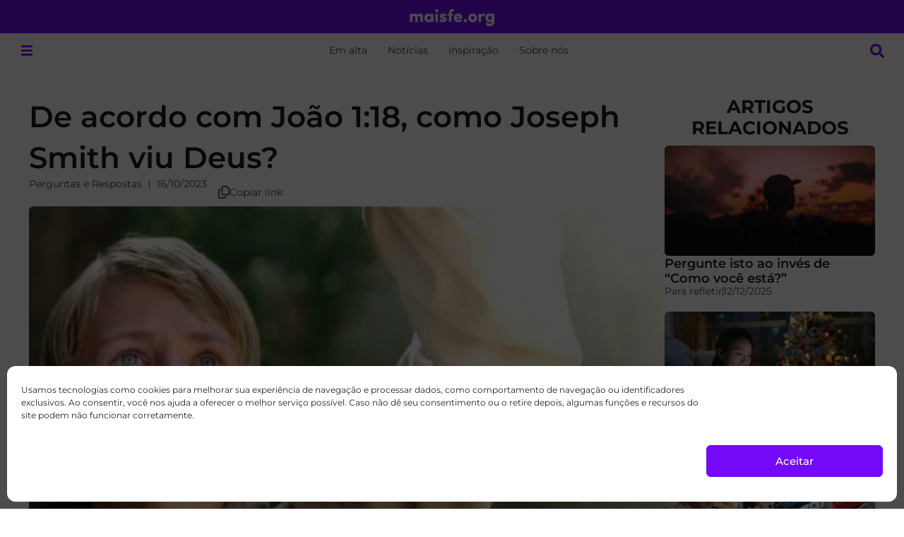

--- FILE ---
content_type: text/html; charset=UTF-8
request_url: https://maisfe.org/perguntas-e-respostas/visao-de-joseph-smith-joao-118/
body_size: 40529
content:
<!doctype html>
<html lang="pt-BR" prefix="og: http://ogp.me/ns# fb: http://ogp.me/ns/fb#">
<head>
<meta charset="UTF-8">
<meta name="viewport" content="width=device-width, initial-scale=1">
<link rel="profile" href="https://gmpg.org/xfn/11">
<meta name='robots' content='index, follow, max-image-preview:large, max-snippet:-1, max-video-preview:-1' />
<!-- This site is optimized with the Yoast SEO plugin v26.7 - https://yoast.com/wordpress/plugins/seo/ -->
<title>De acordo com João 1:18, como Joseph Smith viu Deus?</title>
<meta name="description" content="Como poderia a visão de Joseph Smith ser verdadeira se versículos como o de João 1:18 afirmam que nenhum homem jamais viu a Deus?" />
<link rel="canonical" href="https://maisfe.org/perguntas-e-respostas/visao-de-joseph-smith-joao-118/" />
<meta property="og:locale" content="pt_BR" />
<meta property="og:type" content="article" />
<meta property="og:title" content="De acordo com João 1:18, como Joseph Smith viu Deus?" />
<meta property="og:description" content="Como poderia a visão de Joseph Smith ser verdadeira se versículos como o de João 1:18 afirmam que nenhum homem jamais viu a Deus?" />
<meta property="og:url" content="https://maisfe.org/perguntas-e-respostas/visao-de-joseph-smith-joao-118/" />
<meta property="og:site_name" content="maisfe.org" />
<meta property="article:publisher" content="https://www.facebook.com/maisfe.org" />
<meta property="article:published_time" content="2023-10-16T18:25:35+00:00" />
<meta property="article:modified_time" content="2025-11-11T19:29:14+00:00" />
<meta property="og:image" content="https://files.mormonsud.net/wp-content/uploads/2017/02/Vis%C3%A3o-de-Joseph-Smith-Jo%C3%A3o-1-Ver-a-Deus.jpg" />
<meta property="og:image:width" content="948" />
<meta property="og:image:height" content="554" />
<meta property="og:image:type" content="image/jpeg" />
<meta name="author" content="Luiz Botelho" />
<meta name="twitter:card" content="summary_large_image" />
<meta name="twitter:creator" content="@maisfe_org" />
<meta name="twitter:site" content="@maisfe_org" />
<meta name="twitter:label1" content="Escrito por" />
<meta name="twitter:data1" content="Luiz Botelho" />
<meta name="twitter:label2" content="Est. tempo de leitura" />
<meta name="twitter:data2" content="7 minutos" />
<script type="application/ld+json" class="yoast-schema-graph">{"@context":"https://schema.org","@graph":[{"@type":"Article","@id":"https://maisfe.org/perguntas-e-respostas/visao-de-joseph-smith-joao-118/#article","isPartOf":{"@id":"https://maisfe.org/perguntas-e-respostas/visao-de-joseph-smith-joao-118/"},"author":{"name":"Luiz Botelho","@id":"https://maisfe.org/#/schema/person/fa44a05593ba7b6c3a7f50988094577c"},"headline":"De acordo com João 1:18, como Joseph Smith viu Deus?","datePublished":"2023-10-16T18:25:35+00:00","dateModified":"2025-11-11T19:29:14+00:00","mainEntityOfPage":{"@id":"https://maisfe.org/perguntas-e-respostas/visao-de-joseph-smith-joao-118/"},"wordCount":1085,"commentCount":3,"publisher":{"@id":"https://maisfe.org/#organization"},"image":{"@id":"https://maisfe.org/perguntas-e-respostas/visao-de-joseph-smith-joao-118/#primaryimage"},"thumbnailUrl":"https://files.mormonsud.net/wp-content/uploads/2017/02/Vis%C3%A3o-de-Joseph-Smith-Jo%C3%A3o-1-Ver-a-Deus.jpg","keywords":["Estudar as Escrituras","Profeta Joseph Smith"],"articleSection":["Perguntas e Respostas"],"inLanguage":"pt-BR","potentialAction":[{"@type":"CommentAction","name":"Comment","target":["https://maisfe.org/perguntas-e-respostas/visao-de-joseph-smith-joao-118/#respond"]}]},{"@type":"WebPage","@id":"https://maisfe.org/perguntas-e-respostas/visao-de-joseph-smith-joao-118/","url":"https://maisfe.org/perguntas-e-respostas/visao-de-joseph-smith-joao-118/","name":"De acordo com João 1:18, como Joseph Smith viu Deus?","isPartOf":{"@id":"https://maisfe.org/#website"},"primaryImageOfPage":{"@id":"https://maisfe.org/perguntas-e-respostas/visao-de-joseph-smith-joao-118/#primaryimage"},"image":{"@id":"https://maisfe.org/perguntas-e-respostas/visao-de-joseph-smith-joao-118/#primaryimage"},"thumbnailUrl":"https://files.mormonsud.net/wp-content/uploads/2017/02/Vis%C3%A3o-de-Joseph-Smith-Jo%C3%A3o-1-Ver-a-Deus.jpg","datePublished":"2023-10-16T18:25:35+00:00","dateModified":"2025-11-11T19:29:14+00:00","description":"Como poderia a visão de Joseph Smith ser verdadeira se versículos como o de João 1:18 afirmam que nenhum homem jamais viu a Deus?","breadcrumb":{"@id":"https://maisfe.org/perguntas-e-respostas/visao-de-joseph-smith-joao-118/#breadcrumb"},"inLanguage":"pt-BR","potentialAction":[{"@type":"ReadAction","target":["https://maisfe.org/perguntas-e-respostas/visao-de-joseph-smith-joao-118/"]}]},{"@type":"ImageObject","inLanguage":"pt-BR","@id":"https://maisfe.org/perguntas-e-respostas/visao-de-joseph-smith-joao-118/#primaryimage","url":"https://files.mormonsud.net/wp-content/uploads/2017/02/Vis%C3%A3o-de-Joseph-Smith-Jo%C3%A3o-1-Ver-a-Deus.jpg","contentUrl":"https://files.mormonsud.net/wp-content/uploads/2017/02/Vis%C3%A3o-de-Joseph-Smith-Jo%C3%A3o-1-Ver-a-Deus.jpg","width":948,"height":554},{"@type":"BreadcrumbList","@id":"https://maisfe.org/perguntas-e-respostas/visao-de-joseph-smith-joao-118/#breadcrumb","itemListElement":[{"@type":"ListItem","position":1,"name":"Home","item":"https://maisfe.org/"},{"@type":"ListItem","position":2,"name":"Perguntas e Respostas","item":"https://maisfe.org/category/perguntas-e-respostas/"},{"@type":"ListItem","position":3,"name":"De acordo com João 1:18, como Joseph Smith viu Deus?"}]},{"@type":"WebSite","@id":"https://maisfe.org/#website","url":"https://maisfe.org/","name":"maisfe.org","description":"Conteúdo sobre A Igreja de Jesus Cristo dos Santos dos Últimos Dias no Brasil e o mundo.","publisher":{"@id":"https://maisfe.org/#organization"},"alternateName":"MGF","potentialAction":[{"@type":"SearchAction","target":{"@type":"EntryPoint","urlTemplate":"https://maisfe.org/?s={search_term_string}"},"query-input":{"@type":"PropertyValueSpecification","valueRequired":true,"valueName":"search_term_string"}}],"inLanguage":"pt-BR"},{"@type":"Organization","@id":"https://maisfe.org/#organization","name":"MaisFe.org","url":"https://maisfe.org/","logo":{"@type":"ImageObject","inLanguage":"pt-BR","@id":"https://maisfe.org/#/schema/logo/image/","url":"https://files.mormonsud.net/wp-content/uploads/2024/05/PORTUGUESE-PROFILE-PHOTO.png","contentUrl":"https://files.mormonsud.net/wp-content/uploads/2024/05/PORTUGUESE-PROFILE-PHOTO.png","width":1200,"height":1200,"caption":"MaisFe.org"},"image":{"@id":"https://maisfe.org/#/schema/logo/image/"},"sameAs":["https://www.facebook.com/maisfe.org","https://x.com/maisfe_org","https://www.instagram.com/maisfe_org/","https://www.youtube.com/c/MaisFé","https://www.tiktok.com/@maisfe.org","https://br.pinterest.com/maisfe_org/"]},{"@type":"Person","@id":"https://maisfe.org/#/schema/person/fa44a05593ba7b6c3a7f50988094577c","name":"Luiz Botelho","image":{"@type":"ImageObject","inLanguage":"pt-BR","@id":"https://maisfe.org/#/schema/person/image/","url":"https://secure.gravatar.com/avatar/1430e4168104c44c49114171ecb37da430f8fe0d57da960c43f84e45827e9b25?s=96&d=mm&r=g","contentUrl":"https://secure.gravatar.com/avatar/1430e4168104c44c49114171ecb37da430f8fe0d57da960c43f84e45827e9b25?s=96&d=mm&r=g","caption":"Luiz Botelho"},"description":"Luiz Botelho serviu na Missão Santa Maria e atualmente mora em Provo-Ut. Estuda Antropologia na Utah Valley University e descobriu na Ciência, História, Filosofia e Teologia sua verdadeira paixão. Atualmente trabalha voluntariamente como Diretor Internacional da FairMormon, é autor do Interpretenefita.com e um dos Diretores da More Good Foundation no Brasil.","url":"https://maisfe.org/author/lbothelho/"}]}</script>
<!-- / Yoast SEO plugin. -->
<link rel='dns-prefetch' href='//www.google.com' />
<link rel='dns-prefetch' href='//cdn.elementor.com' />
<link rel="alternate" type="application/rss+xml" title="Feed para maisfe.org &raquo;" href="https://maisfe.org/feed/" />
<link rel="alternate" type="application/rss+xml" title="Feed de comentários para maisfe.org &raquo;" href="https://maisfe.org/comments/feed/" />
<link rel="alternate" type="application/rss+xml" title="Feed de comentários para maisfe.org &raquo; De acordo com João 1:18, como Joseph Smith viu Deus?" href="https://maisfe.org/perguntas-e-respostas/visao-de-joseph-smith-joao-118/feed/" />
<link rel="alternate" title="oEmbed (JSON)" type="application/json+oembed" href="https://maisfe.org/wp-json/oembed/1.0/embed?url=https%3A%2F%2Fmaisfe.org%2Fperguntas-e-respostas%2Fvisao-de-joseph-smith-joao-118%2F" />
<style id='wp-img-auto-sizes-contain-inline-css'>
img:is([sizes=auto i],[sizes^="auto," i]){contain-intrinsic-size:3000px 1500px}
/*# sourceURL=wp-img-auto-sizes-contain-inline-css */
</style>
<link rel='stylesheet' id='hello-elementor-theme-style-css' href='https://maisfe.org/wp-content/themes/hello-elementor/assets/css/theme.css?ver=3.4.5' media='all' />
<link rel='stylesheet' id='jet-menu-hello-css' href='https://maisfe.org/wp-content/plugins/jet-menu/integration/themes/hello-elementor/assets/css/style.css?ver=2.4.18' media='all' />
<style id='wp-emoji-styles-inline-css'>
img.wp-smiley, img.emoji {
display: inline !important;
border: none !important;
box-shadow: none !important;
height: 1em !important;
width: 1em !important;
margin: 0 0.07em !important;
vertical-align: -0.1em !important;
background: none !important;
padding: 0 !important;
}
/*# sourceURL=wp-emoji-styles-inline-css */
</style>
<link rel='stylesheet' id='wp-block-library-css' href='https://maisfe.org/wp-includes/css/dist/block-library/style.min.css?ver=c074f9ec3727d579c9a6675c21b538d6' media='all' />
<link rel='stylesheet' id='jet-engine-frontend-css' href='https://maisfe.org/wp-content/plugins/jet-engine/assets/css/frontend.css?ver=3.8.2.1' media='all' />
<style id='global-styles-inline-css'>
:root{--wp--preset--aspect-ratio--square: 1;--wp--preset--aspect-ratio--4-3: 4/3;--wp--preset--aspect-ratio--3-4: 3/4;--wp--preset--aspect-ratio--3-2: 3/2;--wp--preset--aspect-ratio--2-3: 2/3;--wp--preset--aspect-ratio--16-9: 16/9;--wp--preset--aspect-ratio--9-16: 9/16;--wp--preset--color--black: #000000;--wp--preset--color--cyan-bluish-gray: #abb8c3;--wp--preset--color--white: #ffffff;--wp--preset--color--pale-pink: #f78da7;--wp--preset--color--vivid-red: #cf2e2e;--wp--preset--color--luminous-vivid-orange: #ff6900;--wp--preset--color--luminous-vivid-amber: #fcb900;--wp--preset--color--light-green-cyan: #7bdcb5;--wp--preset--color--vivid-green-cyan: #00d084;--wp--preset--color--pale-cyan-blue: #8ed1fc;--wp--preset--color--vivid-cyan-blue: #0693e3;--wp--preset--color--vivid-purple: #9b51e0;--wp--preset--gradient--vivid-cyan-blue-to-vivid-purple: linear-gradient(135deg,rgb(6,147,227) 0%,rgb(155,81,224) 100%);--wp--preset--gradient--light-green-cyan-to-vivid-green-cyan: linear-gradient(135deg,rgb(122,220,180) 0%,rgb(0,208,130) 100%);--wp--preset--gradient--luminous-vivid-amber-to-luminous-vivid-orange: linear-gradient(135deg,rgb(252,185,0) 0%,rgb(255,105,0) 100%);--wp--preset--gradient--luminous-vivid-orange-to-vivid-red: linear-gradient(135deg,rgb(255,105,0) 0%,rgb(207,46,46) 100%);--wp--preset--gradient--very-light-gray-to-cyan-bluish-gray: linear-gradient(135deg,rgb(238,238,238) 0%,rgb(169,184,195) 100%);--wp--preset--gradient--cool-to-warm-spectrum: linear-gradient(135deg,rgb(74,234,220) 0%,rgb(151,120,209) 20%,rgb(207,42,186) 40%,rgb(238,44,130) 60%,rgb(251,105,98) 80%,rgb(254,248,76) 100%);--wp--preset--gradient--blush-light-purple: linear-gradient(135deg,rgb(255,206,236) 0%,rgb(152,150,240) 100%);--wp--preset--gradient--blush-bordeaux: linear-gradient(135deg,rgb(254,205,165) 0%,rgb(254,45,45) 50%,rgb(107,0,62) 100%);--wp--preset--gradient--luminous-dusk: linear-gradient(135deg,rgb(255,203,112) 0%,rgb(199,81,192) 50%,rgb(65,88,208) 100%);--wp--preset--gradient--pale-ocean: linear-gradient(135deg,rgb(255,245,203) 0%,rgb(182,227,212) 50%,rgb(51,167,181) 100%);--wp--preset--gradient--electric-grass: linear-gradient(135deg,rgb(202,248,128) 0%,rgb(113,206,126) 100%);--wp--preset--gradient--midnight: linear-gradient(135deg,rgb(2,3,129) 0%,rgb(40,116,252) 100%);--wp--preset--font-size--small: 13px;--wp--preset--font-size--medium: 20px;--wp--preset--font-size--large: 36px;--wp--preset--font-size--x-large: 42px;--wp--preset--spacing--20: 0.44rem;--wp--preset--spacing--30: 0.67rem;--wp--preset--spacing--40: 1rem;--wp--preset--spacing--50: 1.5rem;--wp--preset--spacing--60: 2.25rem;--wp--preset--spacing--70: 3.38rem;--wp--preset--spacing--80: 5.06rem;--wp--preset--shadow--natural: 6px 6px 9px rgba(0, 0, 0, 0.2);--wp--preset--shadow--deep: 12px 12px 50px rgba(0, 0, 0, 0.4);--wp--preset--shadow--sharp: 6px 6px 0px rgba(0, 0, 0, 0.2);--wp--preset--shadow--outlined: 6px 6px 0px -3px rgb(255, 255, 255), 6px 6px rgb(0, 0, 0);--wp--preset--shadow--crisp: 6px 6px 0px rgb(0, 0, 0);}:root { --wp--style--global--content-size: 800px;--wp--style--global--wide-size: 1200px; }:where(body) { margin: 0; }.wp-site-blocks > .alignleft { float: left; margin-right: 2em; }.wp-site-blocks > .alignright { float: right; margin-left: 2em; }.wp-site-blocks > .aligncenter { justify-content: center; margin-left: auto; margin-right: auto; }:where(.wp-site-blocks) > * { margin-block-start: 24px; margin-block-end: 0; }:where(.wp-site-blocks) > :first-child { margin-block-start: 0; }:where(.wp-site-blocks) > :last-child { margin-block-end: 0; }:root { --wp--style--block-gap: 24px; }:root :where(.is-layout-flow) > :first-child{margin-block-start: 0;}:root :where(.is-layout-flow) > :last-child{margin-block-end: 0;}:root :where(.is-layout-flow) > *{margin-block-start: 24px;margin-block-end: 0;}:root :where(.is-layout-constrained) > :first-child{margin-block-start: 0;}:root :where(.is-layout-constrained) > :last-child{margin-block-end: 0;}:root :where(.is-layout-constrained) > *{margin-block-start: 24px;margin-block-end: 0;}:root :where(.is-layout-flex){gap: 24px;}:root :where(.is-layout-grid){gap: 24px;}.is-layout-flow > .alignleft{float: left;margin-inline-start: 0;margin-inline-end: 2em;}.is-layout-flow > .alignright{float: right;margin-inline-start: 2em;margin-inline-end: 0;}.is-layout-flow > .aligncenter{margin-left: auto !important;margin-right: auto !important;}.is-layout-constrained > .alignleft{float: left;margin-inline-start: 0;margin-inline-end: 2em;}.is-layout-constrained > .alignright{float: right;margin-inline-start: 2em;margin-inline-end: 0;}.is-layout-constrained > .aligncenter{margin-left: auto !important;margin-right: auto !important;}.is-layout-constrained > :where(:not(.alignleft):not(.alignright):not(.alignfull)){max-width: var(--wp--style--global--content-size);margin-left: auto !important;margin-right: auto !important;}.is-layout-constrained > .alignwide{max-width: var(--wp--style--global--wide-size);}body .is-layout-flex{display: flex;}.is-layout-flex{flex-wrap: wrap;align-items: center;}.is-layout-flex > :is(*, div){margin: 0;}body .is-layout-grid{display: grid;}.is-layout-grid > :is(*, div){margin: 0;}body{padding-top: 0px;padding-right: 0px;padding-bottom: 0px;padding-left: 0px;}a:where(:not(.wp-element-button)){text-decoration: underline;}:root :where(.wp-element-button, .wp-block-button__link){background-color: #32373c;border-width: 0;color: #fff;font-family: inherit;font-size: inherit;font-style: inherit;font-weight: inherit;letter-spacing: inherit;line-height: inherit;padding-top: calc(0.667em + 2px);padding-right: calc(1.333em + 2px);padding-bottom: calc(0.667em + 2px);padding-left: calc(1.333em + 2px);text-decoration: none;text-transform: inherit;}.has-black-color{color: var(--wp--preset--color--black) !important;}.has-cyan-bluish-gray-color{color: var(--wp--preset--color--cyan-bluish-gray) !important;}.has-white-color{color: var(--wp--preset--color--white) !important;}.has-pale-pink-color{color: var(--wp--preset--color--pale-pink) !important;}.has-vivid-red-color{color: var(--wp--preset--color--vivid-red) !important;}.has-luminous-vivid-orange-color{color: var(--wp--preset--color--luminous-vivid-orange) !important;}.has-luminous-vivid-amber-color{color: var(--wp--preset--color--luminous-vivid-amber) !important;}.has-light-green-cyan-color{color: var(--wp--preset--color--light-green-cyan) !important;}.has-vivid-green-cyan-color{color: var(--wp--preset--color--vivid-green-cyan) !important;}.has-pale-cyan-blue-color{color: var(--wp--preset--color--pale-cyan-blue) !important;}.has-vivid-cyan-blue-color{color: var(--wp--preset--color--vivid-cyan-blue) !important;}.has-vivid-purple-color{color: var(--wp--preset--color--vivid-purple) !important;}.has-black-background-color{background-color: var(--wp--preset--color--black) !important;}.has-cyan-bluish-gray-background-color{background-color: var(--wp--preset--color--cyan-bluish-gray) !important;}.has-white-background-color{background-color: var(--wp--preset--color--white) !important;}.has-pale-pink-background-color{background-color: var(--wp--preset--color--pale-pink) !important;}.has-vivid-red-background-color{background-color: var(--wp--preset--color--vivid-red) !important;}.has-luminous-vivid-orange-background-color{background-color: var(--wp--preset--color--luminous-vivid-orange) !important;}.has-luminous-vivid-amber-background-color{background-color: var(--wp--preset--color--luminous-vivid-amber) !important;}.has-light-green-cyan-background-color{background-color: var(--wp--preset--color--light-green-cyan) !important;}.has-vivid-green-cyan-background-color{background-color: var(--wp--preset--color--vivid-green-cyan) !important;}.has-pale-cyan-blue-background-color{background-color: var(--wp--preset--color--pale-cyan-blue) !important;}.has-vivid-cyan-blue-background-color{background-color: var(--wp--preset--color--vivid-cyan-blue) !important;}.has-vivid-purple-background-color{background-color: var(--wp--preset--color--vivid-purple) !important;}.has-black-border-color{border-color: var(--wp--preset--color--black) !important;}.has-cyan-bluish-gray-border-color{border-color: var(--wp--preset--color--cyan-bluish-gray) !important;}.has-white-border-color{border-color: var(--wp--preset--color--white) !important;}.has-pale-pink-border-color{border-color: var(--wp--preset--color--pale-pink) !important;}.has-vivid-red-border-color{border-color: var(--wp--preset--color--vivid-red) !important;}.has-luminous-vivid-orange-border-color{border-color: var(--wp--preset--color--luminous-vivid-orange) !important;}.has-luminous-vivid-amber-border-color{border-color: var(--wp--preset--color--luminous-vivid-amber) !important;}.has-light-green-cyan-border-color{border-color: var(--wp--preset--color--light-green-cyan) !important;}.has-vivid-green-cyan-border-color{border-color: var(--wp--preset--color--vivid-green-cyan) !important;}.has-pale-cyan-blue-border-color{border-color: var(--wp--preset--color--pale-cyan-blue) !important;}.has-vivid-cyan-blue-border-color{border-color: var(--wp--preset--color--vivid-cyan-blue) !important;}.has-vivid-purple-border-color{border-color: var(--wp--preset--color--vivid-purple) !important;}.has-vivid-cyan-blue-to-vivid-purple-gradient-background{background: var(--wp--preset--gradient--vivid-cyan-blue-to-vivid-purple) !important;}.has-light-green-cyan-to-vivid-green-cyan-gradient-background{background: var(--wp--preset--gradient--light-green-cyan-to-vivid-green-cyan) !important;}.has-luminous-vivid-amber-to-luminous-vivid-orange-gradient-background{background: var(--wp--preset--gradient--luminous-vivid-amber-to-luminous-vivid-orange) !important;}.has-luminous-vivid-orange-to-vivid-red-gradient-background{background: var(--wp--preset--gradient--luminous-vivid-orange-to-vivid-red) !important;}.has-very-light-gray-to-cyan-bluish-gray-gradient-background{background: var(--wp--preset--gradient--very-light-gray-to-cyan-bluish-gray) !important;}.has-cool-to-warm-spectrum-gradient-background{background: var(--wp--preset--gradient--cool-to-warm-spectrum) !important;}.has-blush-light-purple-gradient-background{background: var(--wp--preset--gradient--blush-light-purple) !important;}.has-blush-bordeaux-gradient-background{background: var(--wp--preset--gradient--blush-bordeaux) !important;}.has-luminous-dusk-gradient-background{background: var(--wp--preset--gradient--luminous-dusk) !important;}.has-pale-ocean-gradient-background{background: var(--wp--preset--gradient--pale-ocean) !important;}.has-electric-grass-gradient-background{background: var(--wp--preset--gradient--electric-grass) !important;}.has-midnight-gradient-background{background: var(--wp--preset--gradient--midnight) !important;}.has-small-font-size{font-size: var(--wp--preset--font-size--small) !important;}.has-medium-font-size{font-size: var(--wp--preset--font-size--medium) !important;}.has-large-font-size{font-size: var(--wp--preset--font-size--large) !important;}.has-x-large-font-size{font-size: var(--wp--preset--font-size--x-large) !important;}
:root :where(.wp-block-pullquote){font-size: 1.5em;line-height: 1.6;}
/*# sourceURL=global-styles-inline-css */
</style>
<link rel='stylesheet' id='cmplz-general-css' href='https://maisfe.org/wp-content/plugins/complianz-gdpr/assets/css/cookieblocker.min.css?ver=1768498423' media='all' />
<link rel='stylesheet' id='eae-css-css' href='https://maisfe.org/wp-content/plugins/addon-elements-for-elementor-page-builder/assets/css/eae.min.css?ver=1.14.4' media='all' />
<link rel='stylesheet' id='eae-peel-css-css' href='https://maisfe.org/wp-content/plugins/addon-elements-for-elementor-page-builder/assets/lib/peel/peel.css?ver=1.14.4' media='all' />
<link rel='stylesheet' id='ea11y-widget-fonts-css' href='https://maisfe.org/wp-content/plugins/pojo-accessibility/assets/build/fonts.css?ver=4.0.1' media='all' />
<link rel='stylesheet' id='ea11y-skip-link-css' href='https://maisfe.org/wp-content/plugins/pojo-accessibility/assets/build/skip-link.css?ver=4.0.1' media='all' />
<link rel='stylesheet' id='hello-elementor-css' href='https://maisfe.org/wp-content/themes/hello-elementor/assets/css/reset.css?ver=3.4.5' media='all' />
<link rel='stylesheet' id='hello-elementor-header-footer-css' href='https://maisfe.org/wp-content/themes/hello-elementor/assets/css/header-footer.css?ver=3.4.5' media='all' />
<link rel='stylesheet' id='elementor-frontend-css' href='https://maisfe.org/wp-content/uploads/elementor/css/custom-frontend.min.css?ver=1769625818' media='all' />
<link rel='stylesheet' id='elementor-post-138821-css' href='https://maisfe.org/wp-content/uploads/elementor/css/post-138821.css?ver=1769625819' media='all' />
<link rel='stylesheet' id='jet-menu-public-styles-css' href='https://maisfe.org/wp-content/plugins/jet-menu/assets/public/css/public.css?ver=2.4.18' media='all' />
<link rel='stylesheet' id='widget-image-css' href='https://maisfe.org/wp-content/plugins/elementor/assets/css/widget-image.min.css?ver=3.34.2' media='all' />
<link rel='stylesheet' id='widget-heading-css' href='https://maisfe.org/wp-content/plugins/elementor/assets/css/widget-heading.min.css?ver=3.34.2' media='all' />
<link rel='stylesheet' id='e-sticky-css' href='https://maisfe.org/wp-content/plugins/elementor-pro/assets/css/modules/sticky.min.css?ver=3.34.0' media='all' />
<link rel='stylesheet' id='widget-nav-menu-css' href='https://maisfe.org/wp-content/uploads/elementor/css/custom-pro-widget-nav-menu.min.css?ver=1769625819' media='all' />
<link rel='stylesheet' id='widget-social-icons-css' href='https://maisfe.org/wp-content/plugins/elementor/assets/css/widget-social-icons.min.css?ver=3.34.2' media='all' />
<link rel='stylesheet' id='e-apple-webkit-css' href='https://maisfe.org/wp-content/uploads/elementor/css/custom-apple-webkit.min.css?ver=1769625818' media='all' />
<link rel='stylesheet' id='widget-post-info-css' href='https://maisfe.org/wp-content/plugins/elementor-pro/assets/css/widget-post-info.min.css?ver=3.34.0' media='all' />
<link rel='stylesheet' id='widget-icon-list-css' href='https://maisfe.org/wp-content/uploads/elementor/css/custom-widget-icon-list.min.css?ver=1769625818' media='all' />
<link rel='stylesheet' id='widget-image-box-css' href='https://maisfe.org/wp-content/uploads/elementor/css/custom-widget-image-box.min.css?ver=1769625818' media='all' />
<link rel='stylesheet' id='font-awesome-5-all-css' href='https://maisfe.org/wp-content/plugins/elementor/assets/lib/font-awesome/css/all.min.css?ver=1.0' media='all' />
<link rel='stylesheet' id='font-awesome-4-shim-css' href='https://maisfe.org/wp-content/plugins/elementor/assets/lib/font-awesome/css/v4-shims.min.css?ver=1.0' media='all' />
<link rel='stylesheet' id='elementor-post-145279-css' href='https://maisfe.org/wp-content/uploads/elementor/css/post-145279.css?ver=1769625820' media='all' />
<link rel='stylesheet' id='elementor-post-146655-css' href='https://maisfe.org/wp-content/uploads/elementor/css/post-146655.css?ver=1769625820' media='all' />
<link rel='stylesheet' id='elementor-post-145246-css' href='https://maisfe.org/wp-content/uploads/elementor/css/post-145246.css?ver=1769625820' media='all' />
<link rel='stylesheet' id='elementor-post-145333-css' href='https://maisfe.org/wp-content/uploads/elementor/css/post-145333.css?ver=1769625820' media='all' />
<link rel='stylesheet' id='elementor-post-147235-css' href='https://maisfe.org/wp-content/uploads/elementor/css/post-147235.css?ver=1769625820' media='all' />
<link rel='stylesheet' id='elementor-post-145316-css' href='https://maisfe.org/wp-content/uploads/elementor/css/post-145316.css?ver=1769625821' media='all' />
<link rel='stylesheet' id='wpdiscuz-frontend-css-css' href='https://maisfe.org/wp-content/plugins/wpdiscuz/themes/default/style.css?ver=7.6.44' media='all' />
<style id='wpdiscuz-frontend-css-inline-css'>
#wpdcom .wpd-blog-administrator .wpd-comment-label{color:#ffffff;background-color:#00B38F;border:none}#wpdcom .wpd-blog-administrator .wpd-comment-author, #wpdcom .wpd-blog-administrator .wpd-comment-author a{color:#00B38F}#wpdcom.wpd-layout-1 .wpd-comment .wpd-blog-administrator .wpd-avatar img{border-color:#00B38F}#wpdcom.wpd-layout-2 .wpd-comment.wpd-reply .wpd-comment-wrap.wpd-blog-administrator{border-left:3px solid #00B38F}#wpdcom.wpd-layout-2 .wpd-comment .wpd-blog-administrator .wpd-avatar img{border-bottom-color:#00B38F}#wpdcom.wpd-layout-3 .wpd-blog-administrator .wpd-comment-subheader{border-top:1px dashed #00B38F}#wpdcom.wpd-layout-3 .wpd-reply .wpd-blog-administrator .wpd-comment-right{border-left:1px solid #00B38F}#wpdcom .wpd-blog-editor .wpd-comment-label{color:#ffffff;background-color:#00B38F;border:none}#wpdcom .wpd-blog-editor .wpd-comment-author, #wpdcom .wpd-blog-editor .wpd-comment-author a{color:#00B38F}#wpdcom.wpd-layout-1 .wpd-comment .wpd-blog-editor .wpd-avatar img{border-color:#00B38F}#wpdcom.wpd-layout-2 .wpd-comment.wpd-reply .wpd-comment-wrap.wpd-blog-editor{border-left:3px solid #00B38F}#wpdcom.wpd-layout-2 .wpd-comment .wpd-blog-editor .wpd-avatar img{border-bottom-color:#00B38F}#wpdcom.wpd-layout-3 .wpd-blog-editor .wpd-comment-subheader{border-top:1px dashed #00B38F}#wpdcom.wpd-layout-3 .wpd-reply .wpd-blog-editor .wpd-comment-right{border-left:1px solid #00B38F}#wpdcom .wpd-blog-author .wpd-comment-label{color:#ffffff;background-color:#00B38F;border:none}#wpdcom .wpd-blog-author .wpd-comment-author, #wpdcom .wpd-blog-author .wpd-comment-author a{color:#00B38F}#wpdcom.wpd-layout-1 .wpd-comment .wpd-blog-author .wpd-avatar img{border-color:#00B38F}#wpdcom.wpd-layout-2 .wpd-comment .wpd-blog-author .wpd-avatar img{border-bottom-color:#00B38F}#wpdcom.wpd-layout-3 .wpd-blog-author .wpd-comment-subheader{border-top:1px dashed #00B38F}#wpdcom.wpd-layout-3 .wpd-reply .wpd-blog-author .wpd-comment-right{border-left:1px solid #00B38F}#wpdcom .wpd-blog-contributor .wpd-comment-label{color:#ffffff;background-color:#00B38F;border:none}#wpdcom .wpd-blog-contributor .wpd-comment-author, #wpdcom .wpd-blog-contributor .wpd-comment-author a{color:#00B38F}#wpdcom.wpd-layout-1 .wpd-comment .wpd-blog-contributor .wpd-avatar img{border-color:#00B38F}#wpdcom.wpd-layout-2 .wpd-comment .wpd-blog-contributor .wpd-avatar img{border-bottom-color:#00B38F}#wpdcom.wpd-layout-3 .wpd-blog-contributor .wpd-comment-subheader{border-top:1px dashed #00B38F}#wpdcom.wpd-layout-3 .wpd-reply .wpd-blog-contributor .wpd-comment-right{border-left:1px solid #00B38F}#wpdcom .wpd-blog-subscriber .wpd-comment-label{color:#ffffff;background-color:#00B38F;border:none}#wpdcom .wpd-blog-subscriber .wpd-comment-author, #wpdcom .wpd-blog-subscriber .wpd-comment-author a{color:#00B38F}#wpdcom.wpd-layout-2 .wpd-comment .wpd-blog-subscriber .wpd-avatar img{border-bottom-color:#00B38F}#wpdcom.wpd-layout-3 .wpd-blog-subscriber .wpd-comment-subheader{border-top:1px dashed #00B38F}#wpdcom .wpd-blog-wpseo_manager .wpd-comment-label{color:#ffffff;background-color:#00B38F;border:none}#wpdcom .wpd-blog-wpseo_manager .wpd-comment-author, #wpdcom .wpd-blog-wpseo_manager .wpd-comment-author a{color:#00B38F}#wpdcom.wpd-layout-1 .wpd-comment .wpd-blog-wpseo_manager .wpd-avatar img{border-color:#00B38F}#wpdcom.wpd-layout-2 .wpd-comment .wpd-blog-wpseo_manager .wpd-avatar img{border-bottom-color:#00B38F}#wpdcom.wpd-layout-3 .wpd-blog-wpseo_manager .wpd-comment-subheader{border-top:1px dashed #00B38F}#wpdcom.wpd-layout-3 .wpd-reply .wpd-blog-wpseo_manager .wpd-comment-right{border-left:1px solid #00B38F}#wpdcom .wpd-blog-wpseo_editor .wpd-comment-label{color:#ffffff;background-color:#00B38F;border:none}#wpdcom .wpd-blog-wpseo_editor .wpd-comment-author, #wpdcom .wpd-blog-wpseo_editor .wpd-comment-author a{color:#00B38F}#wpdcom.wpd-layout-1 .wpd-comment .wpd-blog-wpseo_editor .wpd-avatar img{border-color:#00B38F}#wpdcom.wpd-layout-2 .wpd-comment .wpd-blog-wpseo_editor .wpd-avatar img{border-bottom-color:#00B38F}#wpdcom.wpd-layout-3 .wpd-blog-wpseo_editor .wpd-comment-subheader{border-top:1px dashed #00B38F}#wpdcom.wpd-layout-3 .wpd-reply .wpd-blog-wpseo_editor .wpd-comment-right{border-left:1px solid #00B38F}#wpdcom .wpd-blog-wpvqgr_manager .wpd-comment-label{color:#ffffff;background-color:#00B38F;border:none}#wpdcom .wpd-blog-wpvqgr_manager .wpd-comment-author, #wpdcom .wpd-blog-wpvqgr_manager .wpd-comment-author a{color:#00B38F}#wpdcom.wpd-layout-1 .wpd-comment .wpd-blog-wpvqgr_manager .wpd-avatar img{border-color:#00B38F}#wpdcom.wpd-layout-2 .wpd-comment .wpd-blog-wpvqgr_manager .wpd-avatar img{border-bottom-color:#00B38F}#wpdcom.wpd-layout-3 .wpd-blog-wpvqgr_manager .wpd-comment-subheader{border-top:1px dashed #00B38F}#wpdcom.wpd-layout-3 .wpd-reply .wpd-blog-wpvqgr_manager .wpd-comment-right{border-left:1px solid #00B38F}#wpdcom .wpd-blog-post_author .wpd-comment-label{color:#ffffff;background-color:#00B38F;border:none}#wpdcom .wpd-blog-post_author .wpd-comment-author, #wpdcom .wpd-blog-post_author .wpd-comment-author a{color:#00B38F}#wpdcom .wpd-blog-post_author .wpd-avatar img{border-color:#00B38F}#wpdcom.wpd-layout-1 .wpd-comment .wpd-blog-post_author .wpd-avatar img{border-color:#00B38F}#wpdcom.wpd-layout-2 .wpd-comment.wpd-reply .wpd-comment-wrap.wpd-blog-post_author{border-left:3px solid #00B38F}#wpdcom.wpd-layout-2 .wpd-comment .wpd-blog-post_author .wpd-avatar img{border-bottom-color:#00B38F}#wpdcom.wpd-layout-3 .wpd-blog-post_author .wpd-comment-subheader{border-top:1px dashed #00B38F}#wpdcom.wpd-layout-3 .wpd-reply .wpd-blog-post_author .wpd-comment-right{border-left:1px solid #00B38F}#wpdcom .wpd-blog-guest .wpd-comment-label{color:#ffffff;background-color:#00B38F;border:none}#wpdcom .wpd-blog-guest .wpd-comment-author, #wpdcom .wpd-blog-guest .wpd-comment-author a{color:#00B38F}#wpdcom.wpd-layout-3 .wpd-blog-guest .wpd-comment-subheader{border-top:1px dashed #00B38F}#comments, #respond, .comments-area, #wpdcom{}#wpdcom .ql-editor > *{color:#777777}#wpdcom .ql-editor::before{}#wpdcom .ql-toolbar{border:1px solid #DDDDDD;border-top:none}#wpdcom .ql-container{border:1px solid #DDDDDD;border-bottom:none}#wpdcom .wpd-form-row .wpdiscuz-item input[type="text"], #wpdcom .wpd-form-row .wpdiscuz-item input[type="email"], #wpdcom .wpd-form-row .wpdiscuz-item input[type="url"], #wpdcom .wpd-form-row .wpdiscuz-item input[type="color"], #wpdcom .wpd-form-row .wpdiscuz-item input[type="date"], #wpdcom .wpd-form-row .wpdiscuz-item input[type="datetime"], #wpdcom .wpd-form-row .wpdiscuz-item input[type="datetime-local"], #wpdcom .wpd-form-row .wpdiscuz-item input[type="month"], #wpdcom .wpd-form-row .wpdiscuz-item input[type="number"], #wpdcom .wpd-form-row .wpdiscuz-item input[type="time"], #wpdcom textarea, #wpdcom select{border:1px solid #DDDDDD;color:#777777}#wpdcom .wpd-form-row .wpdiscuz-item textarea{border:1px solid #DDDDDD}#wpdcom input::placeholder, #wpdcom textarea::placeholder, #wpdcom input::-moz-placeholder, #wpdcom textarea::-webkit-input-placeholder{}#wpdcom .wpd-comment-text{color:#777777}#wpdcom .wpd-thread-head .wpd-thread-info{border-bottom:2px solid #00B38F}#wpdcom .wpd-thread-head .wpd-thread-info.wpd-reviews-tab svg{fill:#00B38F}#wpdcom .wpd-thread-head .wpdiscuz-user-settings{border-bottom:2px solid #00B38F}#wpdcom .wpd-thread-head .wpdiscuz-user-settings:hover{color:#00B38F}#wpdcom .wpd-comment .wpd-follow-link:hover{color:#00B38F}#wpdcom .wpd-comment-status .wpd-sticky{color:#00B38F}#wpdcom .wpd-thread-filter .wpdf-active{color:#00B38F;border-bottom-color:#00B38F}#wpdcom .wpd-comment-info-bar{border:1px dashed #33c3a6;background:#e6f8f4}#wpdcom .wpd-comment-info-bar .wpd-current-view i{color:#00B38F}#wpdcom .wpd-filter-view-all:hover{background:#00B38F}#wpdcom .wpdiscuz-item .wpdiscuz-rating > label{color:#DDDDDD}#wpdcom .wpdiscuz-item .wpdiscuz-rating:not(:checked) > label:hover, .wpdiscuz-rating:not(:checked) > label:hover ~ label{}#wpdcom .wpdiscuz-item .wpdiscuz-rating > input ~ label:hover, #wpdcom .wpdiscuz-item .wpdiscuz-rating > input:not(:checked) ~ label:hover ~ label, #wpdcom .wpdiscuz-item .wpdiscuz-rating > input:not(:checked) ~ label:hover ~ label{color:#FFED85}#wpdcom .wpdiscuz-item .wpdiscuz-rating > input:checked ~ label:hover, #wpdcom .wpdiscuz-item .wpdiscuz-rating > input:checked ~ label:hover, #wpdcom .wpdiscuz-item .wpdiscuz-rating > label:hover ~ input:checked ~ label, #wpdcom .wpdiscuz-item .wpdiscuz-rating > input:checked + label:hover ~ label, #wpdcom .wpdiscuz-item .wpdiscuz-rating > input:checked ~ label:hover ~ label, .wpd-custom-field .wcf-active-star, #wpdcom .wpdiscuz-item .wpdiscuz-rating > input:checked ~ label{color:#FFD700}#wpd-post-rating .wpd-rating-wrap .wpd-rating-stars svg .wpd-star{fill:#DDDDDD}#wpd-post-rating .wpd-rating-wrap .wpd-rating-stars svg .wpd-active{fill:#FFD700}#wpd-post-rating .wpd-rating-wrap .wpd-rate-starts svg .wpd-star{fill:#DDDDDD}#wpd-post-rating .wpd-rating-wrap .wpd-rate-starts:hover svg .wpd-star{fill:#FFED85}#wpd-post-rating.wpd-not-rated .wpd-rating-wrap .wpd-rate-starts svg:hover ~ svg .wpd-star{fill:#DDDDDD}.wpdiscuz-post-rating-wrap .wpd-rating .wpd-rating-wrap .wpd-rating-stars svg .wpd-star{fill:#DDDDDD}.wpdiscuz-post-rating-wrap .wpd-rating .wpd-rating-wrap .wpd-rating-stars svg .wpd-active{fill:#FFD700}#wpdcom .wpd-comment .wpd-follow-active{color:#ff7a00}#wpdcom .page-numbers{color:#555;border:#555 1px solid}#wpdcom span.current{background:#555}#wpdcom.wpd-layout-1 .wpd-new-loaded-comment > .wpd-comment-wrap > .wpd-comment-right{background:#FFFAD6}#wpdcom.wpd-layout-2 .wpd-new-loaded-comment.wpd-comment > .wpd-comment-wrap > .wpd-comment-right{background:#FFFAD6}#wpdcom.wpd-layout-2 .wpd-new-loaded-comment.wpd-comment.wpd-reply > .wpd-comment-wrap > .wpd-comment-right{background:transparent}#wpdcom.wpd-layout-2 .wpd-new-loaded-comment.wpd-comment.wpd-reply > .wpd-comment-wrap{background:#FFFAD6}#wpdcom.wpd-layout-3 .wpd-new-loaded-comment.wpd-comment > .wpd-comment-wrap > .wpd-comment-right{background:#FFFAD6}#wpdcom .wpd-follow:hover i, #wpdcom .wpd-unfollow:hover i, #wpdcom .wpd-comment .wpd-follow-active:hover i{color:#00B38F}#wpdcom .wpdiscuz-readmore{cursor:pointer;color:#00B38F}.wpd-custom-field .wcf-pasiv-star, #wpcomm .wpdiscuz-item .wpdiscuz-rating > label{color:#DDDDDD}.wpd-wrapper .wpd-list-item.wpd-active{border-top:3px solid #00B38F}#wpdcom.wpd-layout-2 .wpd-comment.wpd-reply.wpd-unapproved-comment .wpd-comment-wrap{border-left:3px solid #FFFAD6}#wpdcom.wpd-layout-3 .wpd-comment.wpd-reply.wpd-unapproved-comment .wpd-comment-right{border-left:1px solid #FFFAD6}#wpdcom .wpd-prim-button{background-color:#07B290;color:#FFFFFF}#wpdcom .wpd_label__check i.wpdicon-on{color:#07B290;border:1px solid #83d9c8}#wpd-bubble-wrapper #wpd-bubble-all-comments-count{color:#1DB99A}#wpd-bubble-wrapper > div{background-color:#1DB99A}#wpd-bubble-wrapper > #wpd-bubble #wpd-bubble-add-message{background-color:#1DB99A}#wpd-bubble-wrapper > #wpd-bubble #wpd-bubble-add-message::before{border-left-color:#1DB99A;border-right-color:#1DB99A}#wpd-bubble-wrapper.wpd-right-corner > #wpd-bubble #wpd-bubble-add-message::before{border-left-color:#1DB99A;border-right-color:#1DB99A}.wpd-inline-icon-wrapper path.wpd-inline-icon-first{fill:#1DB99A}.wpd-inline-icon-count{background-color:#1DB99A}.wpd-inline-icon-count::before{border-right-color:#1DB99A}.wpd-inline-form-wrapper::before{border-bottom-color:#1DB99A}.wpd-inline-form-question{background-color:#1DB99A}.wpd-inline-form{background-color:#1DB99A}.wpd-last-inline-comments-wrapper{border-color:#1DB99A}.wpd-last-inline-comments-wrapper::before{border-bottom-color:#1DB99A}.wpd-last-inline-comments-wrapper .wpd-view-all-inline-comments{background:#1DB99A}.wpd-last-inline-comments-wrapper .wpd-view-all-inline-comments:hover,.wpd-last-inline-comments-wrapper .wpd-view-all-inline-comments:active,.wpd-last-inline-comments-wrapper .wpd-view-all-inline-comments:focus{background-color:#1DB99A}#wpdcom .ql-snow .ql-tooltip[data-mode="link"]::before{content:"Digite o link:"}#wpdcom .ql-snow .ql-tooltip.ql-editing a.ql-action::after{content:"Guardar"}.comments-area{width:auto}
/*# sourceURL=wpdiscuz-frontend-css-inline-css */
</style>
<link rel='stylesheet' id='wpdiscuz-fa-css' href='https://maisfe.org/wp-content/plugins/wpdiscuz/assets/third-party/font-awesome-5.13.0/css/fa.min.css?ver=7.6.44' media='all' />
<link rel='stylesheet' id='wpdiscuz-combo-css-css' href='https://maisfe.org/wp-content/plugins/wpdiscuz/assets/css/wpdiscuz-combo-no_quill.min.css?ver=c074f9ec3727d579c9a6675c21b538d6' media='all' />
<link rel='stylesheet' id='jquery-chosen-css' href='https://maisfe.org/wp-content/plugins/jet-search/assets/lib/chosen/chosen.min.css?ver=1.8.7' media='all' />
<link rel='stylesheet' id='jet-search-css' href='https://maisfe.org/wp-content/plugins/jet-search/assets/css/jet-search.css?ver=3.5.16.1' media='all' />
<link rel='stylesheet' id='elementor-gf-local-montserrat-css' href='https://maisfe.org/wp-content/uploads/elementor/google-fonts/css/montserrat.css?ver=1743194056' media='all' />
<link rel='stylesheet' id='elementor-gf-local-cinzel-css' href='https://maisfe.org/wp-content/uploads/elementor/google-fonts/css/cinzel.css?ver=1743195367' media='all' />
<link rel='stylesheet' id='elementor-gf-local-ysabeau-css' href='https://maisfe.org/wp-content/uploads/elementor/google-fonts/css/ysabeau.css?ver=1745877294' media='all' />
<link rel='stylesheet' id='elementor-gf-local-charmonman-css' href='https://maisfe.org/wp-content/uploads/elementor/google-fonts/css/charmonman.css?ver=1745877310' media='all' />
<script src="https://maisfe.org/wp-includes/js/jquery/jquery.min.js?ver=3.7.1" id="jquery-core-js"></script>
<script src="https://maisfe.org/wp-includes/js/jquery/jquery-migrate.min.js?ver=3.4.1" id="jquery-migrate-js"></script>
<script src="https://maisfe.org/wp-includes/js/imagesloaded.min.js?ver=c074f9ec3727d579c9a6675c21b538d6" id="imagesLoaded-js"></script>
<script src="https://maisfe.org/wp-content/plugins/addon-elements-for-elementor-page-builder/assets/js/iconHelper.js?ver=1.0" id="eae-iconHelper-js"></script>
<link rel="https://api.w.org/" href="https://maisfe.org/wp-json/" /><link rel="alternate" title="JSON" type="application/json" href="https://maisfe.org/wp-json/wp/v2/posts/14865" /><link rel="EditURI" type="application/rsd+xml" title="RSD" href="https://maisfe.org/xmlrpc.php?rsd" />
<link rel='shortlink' href='https://maisfe.org/?p=14865' />
<style>.cmplz-hidden {
display: none !important;
}</style><!-- This code is added by Analytify (8.0.1) https://analytify.io/ !-->
<script async src="https://www.googletagmanager.com/gtag/js?id=G-0CXC077EL8"></script>
<script>
window.dataLayer = window.dataLayer || [];
function gtag(){dataLayer.push(arguments);}
gtag('js', new Date());
const configuration = {"anonymize_ip":"false","forceSSL":"false","allow_display_features":"false","debug_mode":true};
const gaID = 'G-0CXC077EL8';
gtag('config', gaID, configuration);
</script>
<!-- This code is added by Analytify (8.0.1) !--><meta name="description" content="Como poderia a visão de Joseph Smith ser verdadeira se versículos como o de João 1:18 afirmam que nenhum homem jamais viu a Deus?">
<meta name="generator" content="Elementor 3.34.2; features: e_font_icon_svg, additional_custom_breakpoints; settings: css_print_method-external, google_font-enabled, font_display-swap">
<script>
(function(){
document.querySelectorAll("p").forEach(p => {
const text = p.innerHTML.trim();
if (text === "&nbsp;" || text === " ") {
p.style.display = "none";
}
});
})();
</script>
<meta name="facebook-domain-verification" content="3j2gjafthakf4ipungflqu6xkf3y6c" />
<!-- Meta Pixel Code -->
<script data-service="facebook" data-category="marketing" type="text/plain">
!function(f,b,e,v,n,t,s){if(f.fbq)return;n=f.fbq=function(){n.callMethod?
n.callMethod.apply(n,arguments):n.queue.push(arguments)};if(!f._fbq)f._fbq=n;
n.push=n;n.loaded=!0;n.version='2.0';n.queue=[];t=b.createElement(e);t.async=!0;
t.src=v;s=b.getElementsByTagName(e)[0];s.parentNode.insertBefore(t,s)}(window,
document,'script','https://connect.facebook.net/en_US/fbevents.js?v=next');
</script>
<!-- End Meta Pixel Code -->
<script data-service="facebook" data-category="marketing" type="text/plain">
var url = window.location.origin + '?ob=open-bridge';
fbq('set', 'openbridge', '637848807640310', url);
</script>
<script data-service="facebook" data-category="marketing" type="text/plain">fbq('init', '637848807640310', {}, {
"agent": "wordpress-6.9-3.0.16"
})</script><script data-service="facebook" data-category="marketing" type="text/plain">
fbq('track', 'PageView', []);
</script>
<!-- Meta Pixel Code -->
<noscript>
<div class="cmplz-placeholder-parent"><img class="cmplz-placeholder-element cmplz-image" data-category="marketing" data-service="general" data-src-cmplz="https://www.facebook.com/tr?id=637848807640310&amp;ev=PageView&amp;noscript=1" data-deferlazy="1" height="1" width="1" style="display:none" alt="fbpx"
src="https://maisfe.org/wp-content/plugins/complianz-gdpr/assets/images/placeholders/default-minimal.jpg"  /></div>
</noscript>
<!-- End Meta Pixel Code -->
<style>
.e-con.e-parent:nth-of-type(n+4):not(.e-lazyloaded):not(.e-no-lazyload),
.e-con.e-parent:nth-of-type(n+4):not(.e-lazyloaded):not(.e-no-lazyload) * {
background-image: none !important;
}
@media screen and (max-height: 1024px) {
.e-con.e-parent:nth-of-type(n+3):not(.e-lazyloaded):not(.e-no-lazyload),
.e-con.e-parent:nth-of-type(n+3):not(.e-lazyloaded):not(.e-no-lazyload) * {
background-image: none !important;
}
}
@media screen and (max-height: 640px) {
.e-con.e-parent:nth-of-type(n+2):not(.e-lazyloaded):not(.e-no-lazyload),
.e-con.e-parent:nth-of-type(n+2):not(.e-lazyloaded):not(.e-no-lazyload) * {
background-image: none !important;
}
}
</style>
<meta name="theme-color" content="#FFFFFF">
<link rel="icon" href="https://files.mormonsud.net/wp-content/uploads/2024/05/PORTUGUESE-PROFILE-PHOTO.png" sizes="32x32" />
<link rel="icon" href="https://files.mormonsud.net/wp-content/uploads/2024/05/PORTUGUESE-PROFILE-PHOTO.png" sizes="192x192" />
<link rel="apple-touch-icon" href="https://files.mormonsud.net/wp-content/uploads/2024/05/PORTUGUESE-PROFILE-PHOTO.png" />
<meta name="msapplication-TileImage" content="https://files.mormonsud.net/wp-content/uploads/2024/05/PORTUGUESE-PROFILE-PHOTO.png" />
<style id="wp-custom-css">
#colophon, #disclaimer, #wpdcom .wpd-form-head, #wpd-threads {
display: none !important;
}
/* Comments CSS Style */
#comments, #wpdcom {
max-width: 100% !important;
margin: auto !important;
}
/* Inputs */
#wpdcom textarea,
#wpdcom input[type=text],
#wpdcom input[type=email] {
padding: 12px!important;
box-shadow: none !important;
background: none !important;
border: none!important;
border-radius: 0px!important;
outline: none !important;
border-bottom: 1px solid var(--e-global-color-2aadabf)!important;
transition: 500ms all ease;
}
#wpdcom textarea:hover,
#wpdcom textarea:focus,
#wpdcom input[type=text]:hover,
#wpdcom input[type=text]:focus,
#wpdcom input[type=email]:hover,
#wpdcom input[type=email]:focus {
border-bottom: 1px solid var(--e-global-color-text)!important;
}
.wpd-txt .wpd-textarea-wrap{
flex-basis: 100%!important;
}
/* Submit Button */
#wpdcom .wc-field-submit {
justify-content: center!important;
align-items: center!important;
}
#wpdcom input[type=submit] {
padding: 12px 20px;
border: 1px solid var(--e-global-color-primary)!important;
border-radius: 6px!important;
background: var(--e-global-color-26c2ae6)!important;
box-shadow: none!important;
color: var(--e-global-color-primary)!important;
font-family: var( --e-global-typography-accent-font-family ), Sans-serif!important;
font-size: var(--e-global-typography-accent-font-size)!important;
font-weight: var(--e-global-typography-accent-font-weight);
transition: 500ms all ease;
}
#wpdcom input[type=submit]:focus,
#wpdcom input[type=submit]:hover {
background: var(--e-global-color-primary)!important;
color: var(--e-global-color-0c1a05f) !important;
}
/* Cookie Management */
.cmplz-soft-cookiewall {
z-index: 10000000000!important;
}
.cmplz-manage-consent {
display: none!important;
}		</style>
<!-- START - Open Graph and Twitter Card Tags 3.3.7 -->
<!-- Facebook Open Graph -->
<meta property="og:locale" content="pt_BR"/>
<meta property="og:site_name" content="maisfe.org"/>
<meta property="og:title" content="De acordo com João 1:18, como Joseph Smith viu Deus?"/>
<meta property="og:url" content="https://maisfe.org/perguntas-e-respostas/visao-de-joseph-smith-joao-118/"/>
<meta property="og:type" content="article"/>
<meta property="og:description" content="Como poderia a visão de Joseph Smith ser verdadeira se versículos como o de João 1:18 afirmam que nenhum homem jamais viu a Deus?"/>
<meta property="og:image" content="https://files.mormonsud.net/wp-content/uploads/2017/02/Vis%C3%A3o-de-Joseph-Smith-Jo%C3%A3o-1-Ver-a-Deus.jpg"/>
<meta property="og:image:url" content="https://files.mormonsud.net/wp-content/uploads/2017/02/Vis%C3%A3o-de-Joseph-Smith-Jo%C3%A3o-1-Ver-a-Deus.jpg"/>
<meta property="og:image:secure_url" content="https://files.mormonsud.net/wp-content/uploads/2017/02/Vis%C3%A3o-de-Joseph-Smith-Jo%C3%A3o-1-Ver-a-Deus.jpg"/>
<meta property="article:published_time" content="2023-10-16T15:25:35-03:00"/>
<meta property="article:modified_time" content="2025-11-11T16:29:14-03:00" />
<meta property="og:updated_time" content="2025-11-11T16:29:14-03:00" />
<meta property="article:section" content="Perguntas e Respostas"/>
<!-- Google+ / Schema.org -->
<meta itemprop="name" content="De acordo com João 1:18, como Joseph Smith viu Deus?"/>
<meta itemprop="headline" content="De acordo com João 1:18, como Joseph Smith viu Deus?"/>
<meta itemprop="description" content="Como poderia a visão de Joseph Smith ser verdadeira se versículos como o de João 1:18 afirmam que nenhum homem jamais viu a Deus?"/>
<meta itemprop="image" content="https://files.mormonsud.net/wp-content/uploads/2017/02/Vis%C3%A3o-de-Joseph-Smith-Jo%C3%A3o-1-Ver-a-Deus.jpg"/>
<meta itemprop="datePublished" content="2023-10-16"/>
<meta itemprop="dateModified" content="2025-11-11T16:29:14-03:00" />
<meta itemprop="author" content="Luiz Botelho"/>
<!--<meta itemprop="publisher" content="maisfe.org"/>--> <!-- To solve: The attribute publisher.itemtype has an invalid value -->
<!-- Twitter Cards -->
<meta name="twitter:title" content="De acordo com João 1:18, como Joseph Smith viu Deus?"/>
<meta name="twitter:url" content="https://maisfe.org/perguntas-e-respostas/visao-de-joseph-smith-joao-118/"/>
<meta name="twitter:description" content="Como poderia a visão de Joseph Smith ser verdadeira se versículos como o de João 1:18 afirmam que nenhum homem jamais viu a Deus?"/>
<meta name="twitter:image" content="https://files.mormonsud.net/wp-content/uploads/2017/02/Vis%C3%A3o-de-Joseph-Smith-Jo%C3%A3o-1-Ver-a-Deus.jpg"/>
<meta name="twitter:card" content="summary_large_image"/>
<!-- SEO -->
<!-- Misc. tags -->
<!-- is_singular | yoast_seo -->
<!-- END - Open Graph and Twitter Card Tags 3.3.7 -->
</head>
<body data-cmplz=1 class="wp-singular post-template-default single single-post postid-14865 single-format-standard wp-custom-logo wp-embed-responsive wp-theme-hello-elementor ally-default hello-elementor-default jet-mega-menu-location elementor-default elementor-template-full-width elementor-kit-138821 elementor-page-145246">
<script>
const onSkipLinkClick = () => {
const htmlElement = document.querySelector('html');
htmlElement.style['scroll-behavior'] = 'smooth';
setTimeout( () => htmlElement.style['scroll-behavior'] = null, 1000 );
}
document.addEventListener("DOMContentLoaded", () => {
if (!document.querySelector('#content')) {
document.querySelector('.ea11y-skip-to-content-link').remove();
}
});
</script>
<nav aria-label="Navegação de “Acessar o conteúdo”">
<a class="ea11y-skip-to-content-link"
href="#content"
tabindex="-1"
onclick="onSkipLinkClick()"
>
Acessar o conteúdo
<svg width="24" height="24" viewBox="0 0 24 24" fill="none" role="presentation">
<path d="M18 6V12C18 12.7956 17.6839 13.5587 17.1213 14.1213C16.5587 14.6839 15.7956 15 15 15H5M5 15L9 11M5 15L9 19"
stroke="black"
stroke-width="1.5"
stroke-linecap="round"
stroke-linejoin="round"
/>
</svg>
</a>
<div class="ea11y-skip-to-content-backdrop"></div>
</nav>
<header data-elementor-type="header" data-elementor-id="145279" class="elementor elementor-145279 elementor-location-header" data-elementor-post-type="elementor_library">
<div class="elementor-element elementor-element-413c8819 e-flex e-con-boxed e-con e-parent" data-id="413c8819" data-element_type="container" data-settings="{&quot;background_background&quot;:&quot;classic&quot;,&quot;sticky&quot;:&quot;top&quot;,&quot;sticky_on&quot;:[&quot;widescreen&quot;,&quot;desktop&quot;,&quot;laptop&quot;,&quot;tablet_extra&quot;,&quot;tablet&quot;,&quot;mobile_extra&quot;,&quot;mobile&quot;],&quot;sticky_offset&quot;:0,&quot;sticky_effects_offset&quot;:0,&quot;sticky_anchor_link_offset&quot;:0}">
<div class="e-con-inner">
<div class="elementor-element elementor-element-1e4241ed elementor-widget elementor-widget-image" data-id="1e4241ed" data-element_type="widget" data-widget_type="image.default">
<div class="elementor-widget-container">
<a href="https://maisfe.org">
<img loading="lazy" width="251" height="50" src="https://files.mormonsud.net/wp-content/uploads/2024/05/Mais-Fe.png" class="attachment-full size-full wp-image-146533" alt="" />								</a>
</div>
</div>
<div class="elementor-element elementor-element-58a23a5a elementor-widget elementor-widget-heading" data-id="58a23a5a" data-element_type="widget" data-widget_type="heading.default">
<div class="elementor-widget-container">
<h1 class="elementor-heading-title elementor-size-default">maisfe.org</h1>				</div>
</div>
</div>
</div>
<nav class="elementor-element elementor-element-6571dd13 navigation e-flex e-con-boxed e-con e-parent" data-id="6571dd13" data-element_type="container" data-settings="{&quot;background_background&quot;:&quot;classic&quot;,&quot;sticky&quot;:&quot;top&quot;,&quot;sticky_effects_offset&quot;:100,&quot;sticky_offset&quot;:48,&quot;sticky_on&quot;:[&quot;widescreen&quot;,&quot;desktop&quot;,&quot;laptop&quot;,&quot;tablet_extra&quot;,&quot;tablet&quot;,&quot;mobile_extra&quot;,&quot;mobile&quot;],&quot;sticky_anchor_link_offset&quot;:0}">
<div class="e-con-inner">
<div class="elementor-element elementor-element-c011c17 elementor-widget elementor-widget-jet-mobile-menu" data-id="c011c17" data-element_type="widget" data-widget_type="jet-mobile-menu.default">
<div class="elementor-widget-container">
<div  id="jet-mobile-menu-697dc74b6e345" class="jet-mobile-menu jet-mobile-menu--location-elementor" data-menu-id="940" data-menu-options="{&quot;menuUniqId&quot;:&quot;697dc74b6e345&quot;,&quot;menuId&quot;:&quot;940&quot;,&quot;mobileMenuId&quot;:&quot;940&quot;,&quot;location&quot;:&quot;elementor&quot;,&quot;menuLocation&quot;:false,&quot;menuLayout&quot;:&quot;slide-out&quot;,&quot;togglePosition&quot;:&quot;default&quot;,&quot;menuPosition&quot;:&quot;left&quot;,&quot;headerTemplate&quot;:&quot;&quot;,&quot;beforeTemplate&quot;:&quot;&quot;,&quot;afterTemplate&quot;:&quot;&quot;,&quot;useBreadcrumb&quot;:false,&quot;breadcrumbPath&quot;:&quot;full&quot;,&quot;toggleText&quot;:&quot;&quot;,&quot;toggleLoader&quot;:false,&quot;backText&quot;:&quot;&quot;,&quot;itemIconVisible&quot;:false,&quot;itemBadgeVisible&quot;:false,&quot;itemDescVisible&quot;:false,&quot;loaderColor&quot;:&quot;#3a3a3a&quot;,&quot;subEvent&quot;:&quot;click&quot;,&quot;subTrigger&quot;:&quot;item&quot;,&quot;subOpenLayout&quot;:&quot;slide-in&quot;,&quot;closeAfterNavigate&quot;:false,&quot;fillSvgIcon&quot;:true,&quot;megaAjaxLoad&quot;:true}">
<mobile-menu></mobile-menu><div class="jet-mobile-menu__refs"><div ref="toggleClosedIcon"><svg class="e-font-icon-svg e-fas-bars" viewBox="0 0 448 512" xmlns="http://www.w3.org/2000/svg"><path d="M16 132h416c8.837 0 16-7.163 16-16V76c0-8.837-7.163-16-16-16H16C7.163 60 0 67.163 0 76v40c0 8.837 7.163 16 16 16zm0 160h416c8.837 0 16-7.163 16-16v-40c0-8.837-7.163-16-16-16H16c-8.837 0-16 7.163-16 16v40c0 8.837 7.163 16 16 16zm0 160h416c8.837 0 16-7.163 16-16v-40c0-8.837-7.163-16-16-16H16c-8.837 0-16 7.163-16 16v40c0 8.837 7.163 16 16 16z"></path></svg></div><div ref="toggleOpenedIcon"><svg class="e-font-icon-svg e-fas-times" viewBox="0 0 352 512" xmlns="http://www.w3.org/2000/svg"><path d="M242.72 256l100.07-100.07c12.28-12.28 12.28-32.19 0-44.48l-22.24-22.24c-12.28-12.28-32.19-12.28-44.48 0L176 189.28 75.93 89.21c-12.28-12.28-32.19-12.28-44.48 0L9.21 111.45c-12.28 12.28-12.28 32.19 0 44.48L109.28 256 9.21 356.07c-12.28 12.28-12.28 32.19 0 44.48l22.24 22.24c12.28 12.28 32.2 12.28 44.48 0L176 322.72l100.07 100.07c12.28 12.28 32.2 12.28 44.48 0l22.24-22.24c12.28-12.28 12.28-32.19 0-44.48L242.72 256z"></path></svg></div><div ref="closeIcon"><svg class="e-font-icon-svg e-fas-times" viewBox="0 0 352 512" xmlns="http://www.w3.org/2000/svg"><path d="M242.72 256l100.07-100.07c12.28-12.28 12.28-32.19 0-44.48l-22.24-22.24c-12.28-12.28-32.19-12.28-44.48 0L176 189.28 75.93 89.21c-12.28-12.28-32.19-12.28-44.48 0L9.21 111.45c-12.28 12.28-12.28 32.19 0 44.48L109.28 256 9.21 356.07c-12.28 12.28-12.28 32.19 0 44.48l22.24 22.24c12.28 12.28 32.2 12.28 44.48 0L176 322.72l100.07 100.07c12.28 12.28 32.2 12.28 44.48 0l22.24-22.24c12.28-12.28 12.28-32.19 0-44.48L242.72 256z"></path></svg></div><div ref="backIcon"><svg class="e-font-icon-svg e-fas-angle-left" viewBox="0 0 256 512" xmlns="http://www.w3.org/2000/svg"><path d="M31.7 239l136-136c9.4-9.4 24.6-9.4 33.9 0l22.6 22.6c9.4 9.4 9.4 24.6 0 33.9L127.9 256l96.4 96.4c9.4 9.4 9.4 24.6 0 33.9L201.7 409c-9.4 9.4-24.6 9.4-33.9 0l-136-136c-9.5-9.4-9.5-24.6-.1-34z"></path></svg></div><div ref="dropdownIcon"><svg class="e-font-icon-svg e-fas-angle-right" viewBox="0 0 256 512" xmlns="http://www.w3.org/2000/svg"><path d="M224.3 273l-136 136c-9.4 9.4-24.6 9.4-33.9 0l-22.6-22.6c-9.4-9.4-9.4-24.6 0-33.9l96.4-96.4-96.4-96.4c-9.4-9.4-9.4-24.6 0-33.9L54.3 103c9.4-9.4 24.6-9.4 33.9 0l136 136c9.5 9.4 9.5 24.6.1 34z"></path></svg></div><div ref="dropdownOpenedIcon"><svg class="e-font-icon-svg e-fas-angle-down" viewBox="0 0 320 512" xmlns="http://www.w3.org/2000/svg"><path d="M143 352.3L7 216.3c-9.4-9.4-9.4-24.6 0-33.9l22.6-22.6c9.4-9.4 24.6-9.4 33.9 0l96.4 96.4 96.4-96.4c9.4-9.4 24.6-9.4 33.9 0l22.6 22.6c9.4 9.4 9.4 24.6 0 33.9l-136 136c-9.2 9.4-24.4 9.4-33.8 0z"></path></svg></div><div ref="breadcrumbIcon"><svg class="e-font-icon-svg e-fas-angle-right" viewBox="0 0 256 512" xmlns="http://www.w3.org/2000/svg"><path d="M224.3 273l-136 136c-9.4 9.4-24.6 9.4-33.9 0l-22.6-22.6c-9.4-9.4-9.4-24.6 0-33.9l96.4-96.4-96.4-96.4c-9.4-9.4-9.4-24.6 0-33.9L54.3 103c9.4-9.4 24.6-9.4 33.9 0l136 136c9.5 9.4 9.5 24.6.1 34z"></path></svg></div></div></div><script id="jetMenuMobileWidgetRenderData697dc74b6e345" type="application/json">
{"items":{"item-27672":{"id":"item-27672","name":"Cren\u00e7as","attrTitle":false,"description":"","url":"#","target":false,"xfn":false,"itemParent":false,"itemId":27672,"megaTemplateId":false,"megaContent":false,"megaContentType":"default","open":false,"badgeContent":false,"itemIcon":"","hideItemText":false,"classes":[""],"signature":"","children":{"item-20735":{"id":"item-20735","name":"F\u00e9 em Jesus Cristo","attrTitle":false,"description":"","url":"https:\/\/maisfe.org\/category\/jesus-cristo\/","target":false,"xfn":false,"itemParent":"item-27672","itemId":20735,"megaTemplateId":false,"megaContent":false,"megaContentType":"default","open":false,"badgeContent":false,"itemIcon":"","hideItemText":false,"classes":[""],"signature":""},"item-20736":{"id":"item-20736","name":"Livro de M\u00f3rmon","attrTitle":false,"description":"","url":"https:\/\/maisfe.org\/category\/livro-de-mormon\/","target":false,"xfn":false,"itemParent":"item-27672","itemId":20736,"megaTemplateId":false,"megaContent":false,"megaContentType":"default","open":false,"badgeContent":false,"itemIcon":"","hideItemText":false,"classes":[""],"signature":""},"item-20843":{"id":"item-20843","name":"Fortalecendo as Fam\u00edlias","attrTitle":false,"description":"","url":"https:\/\/maisfe.org\/category\/familia\/","target":false,"xfn":false,"itemParent":"item-27672","itemId":20843,"megaTemplateId":false,"megaContent":false,"megaContentType":"default","open":false,"badgeContent":false,"itemIcon":"","hideItemText":false,"classes":[""],"signature":""},"item-20738":{"id":"item-20738","name":"Profetas Hoje","attrTitle":false,"description":"","url":"https:\/\/maisfe.org\/category\/profetas\/","target":false,"xfn":false,"itemParent":"item-27672","itemId":20738,"megaTemplateId":false,"megaContent":false,"megaContentType":"default","open":false,"badgeContent":false,"itemIcon":"","hideItemText":false,"classes":[""],"signature":""}}},"item-27673":{"id":"item-27673","name":"Temas","attrTitle":false,"description":"","url":"#","target":false,"xfn":false,"itemParent":false,"itemId":27673,"megaTemplateId":false,"megaContent":false,"megaContentType":"default","open":false,"badgeContent":false,"itemIcon":"","hideItemText":false,"classes":[""],"signature":"","children":{"item-20742":{"id":"item-20742","name":"Inspira\u00e7\u00e3o","attrTitle":false,"description":"Inspira\u00e7\u00e3o","url":"https:\/\/maisfe.org\/category\/inspiracao\/","target":false,"xfn":false,"itemParent":"item-27673","itemId":20742,"megaTemplateId":false,"megaContent":false,"megaContentType":"default","open":false,"badgeContent":false,"itemIcon":"","hideItemText":false,"classes":[""],"signature":""},"item-21124":{"id":"item-21124","name":"Entretenimento","attrTitle":false,"description":"","url":"https:\/\/maisfe.org\/category\/entretenimento\/","target":false,"xfn":false,"itemParent":"item-27673","itemId":21124,"megaTemplateId":false,"megaContent":false,"megaContentType":"default","open":false,"badgeContent":false,"itemIcon":"","hideItemText":false,"classes":[""],"signature":""},"item-21122":{"id":"item-21122","name":"Para refletir","attrTitle":false,"description":"","url":"https:\/\/maisfe.org\/category\/para-refletir\/","target":false,"xfn":false,"itemParent":"item-27673","itemId":21122,"megaTemplateId":false,"megaContent":false,"megaContentType":"default","open":false,"badgeContent":false,"itemIcon":"","hideItemText":false,"classes":[""],"signature":""},"item-21123":{"id":"item-21123","name":"Vida dos Membros","attrTitle":false,"description":"Vida M\u00f3rmon","url":"https:\/\/maisfe.org\/category\/vida-santos-dos-ultimos-dias\/","target":false,"xfn":false,"itemParent":"item-27673","itemId":21123,"megaTemplateId":false,"megaContent":false,"megaContentType":"default","open":false,"badgeContent":false,"itemIcon":"","hideItemText":false,"classes":[""],"signature":""}}},"item-20732":{"id":"item-20732","name":"Not\u00edcias","attrTitle":false,"description":"","url":"https:\/\/maisfe.org\/category\/noticias\/","target":false,"xfn":false,"itemParent":false,"itemId":20732,"megaTemplateId":false,"megaContent":false,"megaContentType":"default","open":false,"badgeContent":false,"itemIcon":"","hideItemText":false,"classes":[""],"signature":""},"item-27671":{"id":"item-27671","name":"Brasil","attrTitle":false,"description":"","url":"#","target":false,"xfn":false,"itemParent":false,"itemId":27671,"megaTemplateId":false,"megaContent":false,"megaContentType":"default","open":false,"badgeContent":false,"itemIcon":"","hideItemText":false,"classes":[""],"signature":"","children":{"item-20740":{"id":"item-20740","name":"Not\u00edcias Locais","attrTitle":false,"description":"Not\u00edcias Locais","url":"https:\/\/maisfe.org\/category\/noticias-locais\/","target":false,"xfn":false,"itemParent":"item-27671","itemId":20740,"megaTemplateId":false,"megaContent":false,"megaContentType":"default","open":false,"badgeContent":false,"itemIcon":"","hideItemText":false,"classes":[""],"signature":""},"item-20741":{"id":"item-20741","name":"Santos no Brasil","attrTitle":false,"description":"Brasil","url":"https:\/\/maisfe.org\/category\/igreja-no-brasil\/","target":false,"xfn":false,"itemParent":"item-27671","itemId":20741,"megaTemplateId":false,"megaContent":false,"megaContentType":"default","open":false,"badgeContent":false,"itemIcon":"","hideItemText":false,"classes":[""],"signature":""}}},"item-121589":{"id":"item-121589","name":"LIVROS","attrTitle":false,"description":"","url":"#","target":false,"xfn":false,"itemParent":false,"itemId":121589,"megaTemplateId":false,"megaContent":false,"megaContentType":"default","open":false,"badgeContent":false,"itemIcon":"","hideItemText":false,"classes":[""],"signature":"","children":{"item-121588":{"id":"item-121588","name":"A F\u00c9 N\u00c3O \u00c9 CEGA","attrTitle":false,"description":"","url":"https:\/\/maisfe.org\/a-fe-nao-e-cega\/","target":false,"xfn":false,"itemParent":"item-121589","itemId":121588,"megaTemplateId":false,"megaContent":false,"megaContentType":"default","open":false,"badgeContent":false,"itemIcon":"","hideItemText":false,"classes":[""],"signature":""}}},"item-20845":{"id":"item-20845","name":"Contato","attrTitle":false,"description":"","url":"https:\/\/maisfe.org\/fale-conosco\/","target":false,"xfn":false,"itemParent":false,"itemId":20845,"megaTemplateId":false,"megaContent":false,"megaContentType":"default","open":false,"badgeContent":false,"itemIcon":"","hideItemText":false,"classes":[""],"signature":""}}}        </script>				</div>
</div>
<div class="elementor-element elementor-element-58b70370 elementor-nav-menu__align-center elementor-nav-menu--dropdown-none elementor-widget elementor-widget-nav-menu" data-id="58b70370" data-element_type="widget" data-settings="{&quot;submenu_icon&quot;:{&quot;value&quot;:&quot;&lt;svg aria-hidden=\&quot;true\&quot; class=\&quot;e-font-icon-svg e-fas-angle-down\&quot; viewBox=\&quot;0 0 320 512\&quot; xmlns=\&quot;http:\/\/www.w3.org\/2000\/svg\&quot;&gt;&lt;path d=\&quot;M143 352.3L7 216.3c-9.4-9.4-9.4-24.6 0-33.9l22.6-22.6c9.4-9.4 24.6-9.4 33.9 0l96.4 96.4 96.4-96.4c9.4-9.4 24.6-9.4 33.9 0l22.6 22.6c9.4 9.4 9.4 24.6 0 33.9l-136 136c-9.2 9.4-24.4 9.4-33.8 0z\&quot;&gt;&lt;\/path&gt;&lt;\/svg&gt;&quot;,&quot;library&quot;:&quot;fa-solid&quot;},&quot;layout&quot;:&quot;horizontal&quot;}" data-widget_type="nav-menu.default">
<div class="elementor-widget-container">
<nav aria-label="Main website menu" class="elementor-nav-menu--main elementor-nav-menu__container elementor-nav-menu--layout-horizontal e--pointer-none">
<ul id="menu-1-58b70370" class="elementor-nav-menu"><li class="menu-item menu-item-type-post_type menu-item-object-page current_page_parent menu-item-146932"><a href="https://maisfe.org/artigos/" class="elementor-item">Em alta</a></li>
<li class="menu-item menu-item-type-taxonomy menu-item-object-category menu-item-146931"><a href="https://maisfe.org/category/noticias/" class="elementor-item">Notícias</a></li>
<li class="menu-item menu-item-type-taxonomy menu-item-object-category menu-item-146930"><a href="https://maisfe.org/category/inspiracao/" class="elementor-item">Inspiração</a></li>
<li class="menu-item menu-item-type-post_type menu-item-object-page menu-item-146914"><a href="https://maisfe.org/sobre-nos/" class="elementor-item">Sobre nós</a></li>
</ul>			</nav>
<nav class="elementor-nav-menu--dropdown elementor-nav-menu__container" aria-hidden="true">
<ul id="menu-2-58b70370" class="elementor-nav-menu"><li class="menu-item menu-item-type-post_type menu-item-object-page current_page_parent menu-item-146932"><a href="https://maisfe.org/artigos/" class="elementor-item" tabindex="-1">Em alta</a></li>
<li class="menu-item menu-item-type-taxonomy menu-item-object-category menu-item-146931"><a href="https://maisfe.org/category/noticias/" class="elementor-item" tabindex="-1">Notícias</a></li>
<li class="menu-item menu-item-type-taxonomy menu-item-object-category menu-item-146930"><a href="https://maisfe.org/category/inspiracao/" class="elementor-item" tabindex="-1">Inspiração</a></li>
<li class="menu-item menu-item-type-post_type menu-item-object-page menu-item-146914"><a href="https://maisfe.org/sobre-nos/" class="elementor-item" tabindex="-1">Sobre nós</a></li>
</ul>			</nav>
</div>
</div>
<div class="elementor-element elementor-element-4dfcded elementor-widget elementor-widget-html" data-id="4dfcded" data-element_type="widget" data-widget_type="html.default">
<div class="elementor-widget-container">
<div>
<button id="mf_openButton">
<svg aria-hidden="true" class="e-font-icon-svg e-fas-search" viewBox="0 0 512 512" xmlns="http://www.w3.org/2000/svg"><path d="M505 442.7L405.3 343c-4.5-4.5-10.6-7-17-7H372c27.6-35.3 44-79.7 44-128C416 93.1 322.9 0 208 0S0 93.1 0 208s93.1 208 208 208c48.3 0 92.7-16.4 128-44v16.3c0 6.4 2.5 12.5 7 17l99.7 99.7c9.4 9.4 24.6 9.4 33.9 0l28.3-28.3c9.4-9.4 9.4-24.6.1-34zM208 336c-70.7 0-128-57.2-128-128 0-70.7 57.2-128 128-128 70.7 0 128 57.2 128 128 0 70.7-57.2 128-128 128z"></path></svg>
</button>
<button id="mf_closeButton" class="hidden">
<svg aria-hidden="true" class="e-font-icon-svg e-fas-times" viewBox="0 0 352 512" xmlns="http://www.w3.org/2000/svg"><path d="M242.72 256l100.07-100.07c12.28-12.28 12.28-32.19 0-44.48l-22.24-22.24c-12.28-12.28-32.19-12.28-44.48 0L176 189.28 75.93 89.21c-12.28-12.28-32.19-12.28-44.48 0L9.21 111.45c-12.28 12.28-12.28 32.19 0 44.48L109.28 256 9.21 356.07c-12.28 12.28-12.28 32.19 0 44.48l22.24 22.24c12.28 12.28 32.2 12.28 44.48 0L176 322.72l100.07 100.07c12.28 12.28 32.2 12.28 44.48 0l22.24-22.24c12.28-12.28 12.28-32.19 0-44.48L242.72 256z"></path></svg>
</button>
</div>				</div>
</div>
</div>
</nav>
<div class="elementor-element elementor-element-1d9a516e mf_searchWrapper e-flex e-con-boxed e-con e-parent" data-id="1d9a516e" data-element_type="container" id="mf_searchWrapper" data-settings="{&quot;background_background&quot;:&quot;classic&quot;}">
<div class="e-con-inner">
<div class="elementor-element elementor-element-2844d47a elementor-widget elementor-widget-html" data-id="2844d47a" data-element_type="widget" data-widget_type="html.default">
<div class="elementor-widget-container">
<script>
(function() {
const openButton = document.querySelector('#mf_openButton');
const closeButton = document.querySelector('#mf_closeButton');
const searchSection = document.querySelector("#mf_searchWrapper");
openButton.addEventListener('click', (e)=> {
searchSection.classList.add("active");
openButton.classList.add("hidden");
closeButton.classList.remove("hidden");
})
closeButton.addEventListener('click', (e)=> {
searchSection.classList.remove("active");
openButton.classList.remove("hidden");
closeButton.classList.add("hidden");
})
window.onscroll = function() { 
if (window.scrollY >= '100') {
searchSection.classList.add('scrolled');
} else {
searchSection.classList.remove('scrolled');
}
}
})();
</script>				</div>
</div>
<div class="elementor-element elementor-element-25b34a0 elementor-widget elementor-widget-jet-ajax-search" data-id="25b34a0" data-element_type="widget" data-settings="{&quot;results_area_columns&quot;:&quot;3&quot;}" data-widget_type="jet-ajax-search.default">
<div class="elementor-widget-container">
<div class="elementor-jet-ajax-search jet-search">
<div class="jet_search_listing_grid_hidden_template" style="display: none;">
<div data-elementor-type="jet-listing-items" data-elementor-id="145328" class="elementor elementor-145328" data-elementor-post-type="jet-engine">
<div class="elementor-element elementor-element-a3ea10d mf_horizontal-post e-flex e-con-boxed e-con e-parent" data-id="a3ea10d" data-element_type="container">
<div class="e-con-inner">
<div class="elementor-element elementor-element-48bf4d9 elementor-widget__width-initial mf_featured-post-image elementor-widget elementor-widget-jet-listing-dynamic-image" data-id="48bf4d9" data-element_type="widget" data-widget_type="jet-listing-dynamic-image.default">
<div class="elementor-widget-container">
<div class="jet-listing jet-listing-dynamic-image" ><a href="https://maisfe.org/perguntas-e-respostas/visao-de-joseph-smith-joao-118/" class="jet-listing-dynamic-image__link"><img width="300" height="175" src="https://files.mormonsud.net/wp-content/uploads/2017/02/Vis%C3%A3o-de-Joseph-Smith-Jo%C3%A3o-1-Ver-a-Deus-300x175.jpg" class="jet-listing-dynamic-image__img attachment-medium size-medium wp-post-image" alt="De acordo com João 1:18, como Joseph Smith viu Deus?" decoding="async" srcset="https://files.mormonsud.net/wp-content/uploads/2017/02/Vis%C3%A3o-de-Joseph-Smith-Jo%C3%A3o-1-Ver-a-Deus-300x175.jpg 300w, https://files.mormonsud.net/wp-content/uploads/2017/02/Vis%C3%A3o-de-Joseph-Smith-Jo%C3%A3o-1-Ver-a-Deus-768x449.jpg 768w, https://files.mormonsud.net/wp-content/uploads/2017/02/Vis%C3%A3o-de-Joseph-Smith-Jo%C3%A3o-1-Ver-a-Deus.jpg 948w" sizes="(max-width: 300px) 100vw, 300px" loading="eager" /></a></div>				</div>
</div>
<div class="elementor-element elementor-element-d5b5747 e-con-full e-flex e-con e-child" data-id="d5b5747" data-element_type="container">
<div class="elementor-element elementor-element-74c57e8 mf_post-title mf_balanced elementor-widget elementor-widget-heading" data-id="74c57e8" data-element_type="widget" data-widget_type="heading.default">
<div class="elementor-widget-container">
<h3 class="elementor-heading-title elementor-size-default"><a href="https://maisfe.org/perguntas-e-respostas/visao-de-joseph-smith-joao-118/">De acordo com João 1:18, como Joseph Smith viu Deus?</a></h3>				</div>
</div>
<div class="elementor-element elementor-element-f4f6953 elementor-widget elementor-widget-post-info" data-id="f4f6953" data-element_type="widget" data-widget_type="post-info.default">
<div class="elementor-widget-container">
<ul class="elementor-inline-items elementor-icon-list-items elementor-post-info">
<li class="elementor-icon-list-item elementor-repeater-item-218362e elementor-inline-item" itemprop="about">
<span class="elementor-icon-list-text elementor-post-info__item elementor-post-info__item--type-terms">
<span class="elementor-post-info__terms-list">
<a href="https://maisfe.org/category/perguntas-e-respostas/" class="elementor-post-info__terms-list-item">Perguntas e Respostas</a>				</span>
</span>
</li>
<li class="elementor-icon-list-item elementor-repeater-item-bd7db87 elementor-inline-item" itemprop="datePublished">
<span class="elementor-icon-list-text elementor-post-info__item elementor-post-info__item--type-date">
<time>outubro 16, 2023</time>					</span>
</li>
</ul>
</div>
</div>
</div>
</div>
</div>
</div>
</div>
<div class="jet-ajax-search" data-settings="{&quot;symbols_for_start_searching&quot;:3,&quot;search_by_empty_value&quot;:&quot;&quot;,&quot;submit_on_enter&quot;:&quot;&quot;,&quot;search_source&quot;:[&quot;post&quot;],&quot;search_logging&quot;:&quot;&quot;,&quot;search_results_url&quot;:&quot;&quot;,&quot;search_taxonomy&quot;:&quot;&quot;,&quot;include_terms_ids&quot;:[],&quot;exclude_terms_ids&quot;:[],&quot;exclude_posts_ids&quot;:[],&quot;custom_fields_source&quot;:&quot;&quot;,&quot;limit_query&quot;:6,&quot;limit_query_tablet&quot;:&quot;&quot;,&quot;limit_query_mobile&quot;:&quot;&quot;,&quot;limit_query_in_result_area&quot;:6,&quot;results_order_by&quot;:&quot;relevance&quot;,&quot;results_order&quot;:&quot;asc&quot;,&quot;sentence&quot;:&quot;&quot;,&quot;search_in_taxonomy&quot;:&quot;&quot;,&quot;search_in_taxonomy_source&quot;:&quot;&quot;,&quot;results_area_width_by&quot;:&quot;fields_holder&quot;,&quot;results_area_custom_width&quot;:&quot;&quot;,&quot;results_area_custom_position&quot;:&quot;&quot;,&quot;results_area_columns&quot;:&quot;3&quot;,&quot;results_area_columns_tablet&quot;:&quot;&quot;,&quot;results_area_columns_mobile&quot;:&quot;&quot;,&quot;results_area_columns_mobile_portrait&quot;:&quot;&quot;,&quot;thumbnail_visible&quot;:&quot;&quot;,&quot;thumbnail_size&quot;:&quot;&quot;,&quot;thumbnail_placeholder&quot;:&quot;&quot;,&quot;post_content_source&quot;:&quot;&quot;,&quot;post_content_custom_field_key&quot;:&quot;&quot;,&quot;post_content_length&quot;:&quot;&quot;,&quot;show_product_price&quot;:&quot;&quot;,&quot;show_product_rating&quot;:&quot;&quot;,&quot;show_add_to_cart&quot;:&quot;&quot;,&quot;show_result_new_tab&quot;:&quot;&quot;,&quot;highlight_searched_text&quot;:&quot;&quot;,&quot;listing_id&quot;:&quot;145328&quot;,&quot;bullet_pagination&quot;:&quot;&quot;,&quot;number_pagination&quot;:&quot;&quot;,&quot;navigation_arrows&quot;:&quot;&quot;,&quot;navigation_arrows_type&quot;:&quot;&quot;,&quot;show_title_related_meta&quot;:&quot;&quot;,&quot;meta_title_related_position&quot;:&quot;&quot;,&quot;title_related_meta&quot;:&quot;&quot;,&quot;show_content_related_meta&quot;:&quot;&quot;,&quot;meta_content_related_position&quot;:&quot;&quot;,&quot;content_related_meta&quot;:&quot;&quot;,&quot;negative_search&quot;:&quot;\u00a1Ups! Parece que no hay resultados.&quot;,&quot;server_error&quot;:&quot;Sorry, but we cannot handle your search query now. Please, try again later!&quot;,&quot;show_search_suggestions&quot;:&quot;yes&quot;,&quot;search_suggestions_position&quot;:&quot;inside_results_area&quot;,&quot;search_suggestions_source&quot;:&quot;popular&quot;,&quot;search_suggestions_limits&quot;:6,&quot;search_suggestions_item_title_length&quot;:0,&quot;search_source_terms&quot;:&quot;&quot;,&quot;search_source_terms_title&quot;:&quot;&quot;,&quot;search_source_terms_icon&quot;:&quot;&quot;,&quot;search_source_terms_limit&quot;:&quot;&quot;,&quot;search_source_terms_listing_id&quot;:&quot;&quot;,&quot;search_source_terms_taxonomy&quot;:&quot;&quot;,&quot;search_source_users&quot;:&quot;&quot;,&quot;search_source_users_title&quot;:&quot;&quot;,&quot;search_source_users_icon&quot;:&quot;&quot;,&quot;search_source_users_limit&quot;:&quot;&quot;,&quot;search_source_users_listing_id&quot;:&quot;&quot;}"><form class="jet-ajax-search__form" method="get" action="https://maisfe.org/" role="search" target="">
<div class="jet-ajax-search__fields-holder">
<div class="jet-ajax-search__field-wrapper">
<label for="search-input-25b34a0" class="screen-reader-text">Pesquisar ...</label>
<span class="jet-ajax-search__field-icon jet-ajax-search-icon"><svg aria-hidden="true" class="e-font-icon-svg e-fas-search" viewBox="0 0 512 512" xmlns="http://www.w3.org/2000/svg"><path d="M505 442.7L405.3 343c-4.5-4.5-10.6-7-17-7H372c27.6-35.3 44-79.7 44-128C416 93.1 322.9 0 208 0S0 93.1 0 208s93.1 208 208 208c48.3 0 92.7-16.4 128-44v16.3c0 6.4 2.5 12.5 7 17l99.7 99.7c9.4 9.4 24.6 9.4 33.9 0l28.3-28.3c9.4-9.4 9.4-24.6.1-34zM208 336c-70.7 0-128-57.2-128-128 0-70.7 57.2-128 128-128 70.7 0 128 57.2 128 128 0 70.7-57.2 128-128 128z"></path></svg></span>			<input id="search-input-25b34a0" class="jet-ajax-search__field" type="search" placeholder="Busca" value="" name="s" autocomplete="off" />
<input type="hidden" value="{&quot;search_source&quot;:&quot;post&quot;}" name="jet_ajax_search_settings" />
</div>
</div>
<button class="jet-ajax-search__submit" type="submit" aria-label="Search submit"><span class="jet-ajax-search__submit-label">Buscar</span></button>
</form>
<div class="jet-ajax-search__results-area" >
<div class="jet-ajax-search__results-holder">
<div class="jet-ajax-search__results-header">
<div class="jet-ajax-search__navigation-holder"></div>
</div>
<div class="jet-ajax-search__results-suggestions-area">
<div class="jet-ajax-search__results-suggestions-area-title">Relacionados</div>
</div>
<div class="jet-ajax-search__results-list results-area-col-desk-3 results-area-col-tablet-0 results-area-col-mobile-0 results-area-col-mobile-portrait-1" >
<div class="jet-ajax-search__results-list-inner "></div>
</div>
<div class="jet-ajax-search__results-footer">
<button class="jet-ajax-search__full-results">Ver mais</button>								<div class="jet-ajax-search__navigation-holder"></div>
</div>
</div>
<div class="jet-ajax-search__message"></div>
<div class="jet-ajax-search__spinner-holder">
<div class="jet-ajax-search__spinner">
<div class="rect rect-1"></div>
<div class="rect rect-2"></div>
<div class="rect rect-3"></div>
<div class="rect rect-4"></div>
<div class="rect rect-5"></div>
</div>
</div>
</div>
</div>
</div>				</div>
</div>
</div>
</div>
</header>
<div data-elementor-type="single-post" data-elementor-id="145246" class="elementor elementor-145246 elementor-location-single post-14865 post type-post status-publish format-standard has-post-thumbnail hentry category-perguntas-e-respostas tag-estudo-das-escrituras tag-joseph-smith" data-elementor-post-type="elementor_library">
<div class="elementor-element elementor-element-390ce5f e-flex e-con-boxed e-con e-parent" data-id="390ce5f" data-element_type="container">
<div class="e-con-inner">
<div class="elementor-element elementor-element-1b67126 e-con-full e-flex e-con e-child" data-id="1b67126" data-element_type="container">
<div class="elementor-element elementor-element-9a97f44 e-con-full e-flex e-con e-child" data-id="9a97f44" data-element_type="container">
<div class="elementor-element elementor-element-e02e1a4 e-con-full e-flex e-con e-child" data-id="e02e1a4" data-element_type="container">
<div class="elementor-element elementor-element-9ea627c mf_balanced elementor-widget elementor-widget-theme-post-title elementor-page-title elementor-widget-heading" data-id="9ea627c" data-element_type="widget" data-widget_type="theme-post-title.default">
<div class="elementor-widget-container">
<h1 class="elementor-heading-title elementor-size-default">De acordo com João 1:18, como Joseph Smith viu Deus?</h1>				</div>
</div>
<div class="elementor-element elementor-element-37cd349 e-con-full e-flex e-con e-child" data-id="37cd349" data-element_type="container">
<div class="elementor-element elementor-element-2590db1 elementor-align-left elementor-widget elementor-widget-post-info" data-id="2590db1" data-element_type="widget" data-widget_type="post-info.default">
<div class="elementor-widget-container">
<ul class="elementor-inline-items elementor-icon-list-items elementor-post-info">
<li class="elementor-icon-list-item elementor-repeater-item-8e5209a elementor-inline-item" itemprop="about">
<span class="elementor-icon-list-icon">
<svg aria-hidden="true" class="e-font-icon-svg e-fas-tags" viewBox="0 0 640 512" xmlns="http://www.w3.org/2000/svg"><path d="M497.941 225.941L286.059 14.059A48 48 0 0 0 252.118 0H48C21.49 0 0 21.49 0 48v204.118a48 48 0 0 0 14.059 33.941l211.882 211.882c18.744 18.745 49.136 18.746 67.882 0l204.118-204.118c18.745-18.745 18.745-49.137 0-67.882zM112 160c-26.51 0-48-21.49-48-48s21.49-48 48-48 48 21.49 48 48-21.49 48-48 48zm513.941 133.823L421.823 497.941c-18.745 18.745-49.137 18.745-67.882 0l-.36-.36L527.64 323.522c16.999-16.999 26.36-39.6 26.36-63.64s-9.362-46.641-26.36-63.64L331.397 0h48.721a48 48 0 0 1 33.941 14.059l211.882 211.882c18.745 18.745 18.745 49.137 0 67.882z"></path></svg>							</span>
<span class="elementor-icon-list-text elementor-post-info__item elementor-post-info__item--type-terms">
<span class="elementor-post-info__terms-list">
<a href="https://maisfe.org/category/perguntas-e-respostas/" class="elementor-post-info__terms-list-item">Perguntas e Respostas</a>				</span>
</span>
</li>
<li class="elementor-icon-list-item elementor-repeater-item-e64456b elementor-inline-item" itemprop="datePublished">
<span class="elementor-icon-list-text elementor-post-info__item elementor-post-info__item--type-date">
<time>16/10/2023</time>					</span>
</li>
</ul>
</div>
</div>
<div class="elementor-element elementor-element-2decbc7 e-con-full e-flex e-con e-child" data-id="2decbc7" data-element_type="container">
<div class="elementor-element elementor-element-09c9e60 elementor-hidden-mobile elementor-widget elementor-widget-html" data-id="09c9e60" data-element_type="widget" data-widget_type="html.default">
<div class="elementor-widget-container">
<button id="mf_copyLinkButton">
<svg xmlns="http://www.w3.org/2000/svg" viewBox="0 0 448 512">
<path d="M384 336l-192 0c-8.8 0-16-7.2-16-16l0-256c0-8.8 7.2-16 16-16l140.1 0L400 115.9 400 320c0 8.8-7.2 16-16 16zM192 384l192 0c35.3 0 64-28.7 64-64l0-204.1c0-12.7-5.1-24.9-14.1-33.9L366.1 14.1c-9-9-21.2-14.1-33.9-14.1L192 0c-35.3 0-64 28.7-64 64l0 256c0 35.3 28.7 64 64 64zM64 128c-35.3 0-64 28.7-64 64L0 448c0 35.3 28.7 64 64 64l192 0c35.3 0 64-28.7 64-64l0-32-48 0 0 32c0 8.8-7.2 16-16 16L64 464c-8.8 0-16-7.2-16-16l0-256c0-8.8 7.2-16 16-16l32 0 0-48-32 0z"/>
</svg>
<span>Copiar link</span>
</button>
<script>
(function() {
const copyLinkButton = document.querySelector("#mf_copyLinkButton");
const copyLinkText = document.querySelector("#mf_copyLinkButton span");
const originalText = copyLinkText.innerText;
copyLinkButton.addEventListener("click", () => {
copyLinkText.innerText = "Link copiado!";
navigator.clipboard.writeText(window.location.href);
setTimeout(() => {
copyLinkText.innerText = originalText;
}, 5000);
});
})();
</script>
</div>
</div>
</div>
</div>
</div>
<div class="elementor-element elementor-element-b4138b2 elementor-widget elementor-widget-theme-post-featured-image elementor-widget-image" data-id="b4138b2" data-element_type="widget" data-widget_type="theme-post-featured-image.default">
<div class="elementor-widget-container">
<figure class="wp-caption">
<img loading="lazy" width="948" height="554" src="https://files.mormonsud.net/wp-content/uploads/2017/02/Vis%C3%A3o-de-Joseph-Smith-Jo%C3%A3o-1-Ver-a-Deus.jpg" class="attachment-full size-full wp-image-14867" alt="" srcset="https://files.mormonsud.net/wp-content/uploads/2017/02/Vis%C3%A3o-de-Joseph-Smith-Jo%C3%A3o-1-Ver-a-Deus.jpg 948w, https://files.mormonsud.net/wp-content/uploads/2017/02/Vis%C3%A3o-de-Joseph-Smith-Jo%C3%A3o-1-Ver-a-Deus-300x175.jpg 300w, https://files.mormonsud.net/wp-content/uploads/2017/02/Vis%C3%A3o-de-Joseph-Smith-Jo%C3%A3o-1-Ver-a-Deus-768x449.jpg 768w" sizes="(max-width: 948px) 100vw, 948px" />											<figcaption class="widget-image-caption wp-caption-text"></figcaption>
</figure>
</div>
</div>
</div>
<article class="elementor-element elementor-element-5459b79 e-con-full post-container e-flex e-con e-child" data-id="5459b79" data-element_type="container">
<div class="elementor-element elementor-element-1220d7e elementor-align-left elementor-widget elementor-widget-post-info" data-id="1220d7e" data-element_type="widget" data-widget_type="post-info.default">
<div class="elementor-widget-container">
<ul class="elementor-inline-items elementor-icon-list-items elementor-post-info">
<li class="elementor-icon-list-item elementor-repeater-item-26dfd73 elementor-inline-item" itemprop="author">
<a href="https://maisfe.org/author/lbothelho/">
<span class="elementor-icon-list-text elementor-post-info__item elementor-post-info__item--type-author">
<span class="elementor-post-info__item-prefix">Publicado por</span>
Luiz Botelho					</span>
</a>
</li>
<li class="elementor-icon-list-item elementor-repeater-item-592673f elementor-inline-item" itemprop="datePublished">
<span class="elementor-icon-list-text elementor-post-info__item elementor-post-info__item--type-date">
<time>16/10/2023</time>					</span>
</li>
</ul>
</div>
</div>
<div class="elementor-element elementor-element-e72cd34 post-content elementor-widget__width-inherit elementor-widget-mobile__width-inherit elementor-widget elementor-widget-theme-post-content" data-id="e72cd34" data-element_type="widget" data-widget_type="theme-post-content.default">
<div class="elementor-widget-container">
<h2 class="wp-block-heading"><strong>Pergunta</strong></h2>
<p>Como pode a visão de Deus por Joseph Smith ser verdadeira se João 1:18 afirma que o Senhor nunca foi visto por algum homem?</p>
<h2 class="wp-block-heading"><strong>Respost</strong>a</h2>
<p>Essa é sem dúvida uma das questões com maior debate quando se analisa o relato da Primeira Visão de Joseph Smith e diversos aspectos das crenças de A Igreja de Jesus Cristo dos Santos dos Últimos Dias e nossa concepção da natureza de Deus.</p>
<p>O versículo em questão afirma:</p>
<blockquote class="wp-block-quote is-layout-flow wp-block-quote-is-layout-flow">
<p><em>&#8220;Deus nunca foi visto por alguém. O Filho unigênito, que está no seio do Pai, esse o revelou.&#8221; (João 1:18)</em></p>
</blockquote>
<h2 class="wp-block-heading">Servos do Senhor que tiveram uma visão como Joseph Smith</h2>
<figure class="wp-block-image aligncenter size-full"><img fetchpriority="high" fetchpriority="high" decoding="async" width="948" height="542" src="https://files.mormonsud.net/wp-content/uploads/2025/10/moises.jpg" alt="Moisés (Lei de Moisés), viu o Senhor &quot;face a face&quot;" class="wp-image-154792"/></figure>
<p>O ponto levantado é válido, mas carece de coerência quando analisado sob a luz de diversas outras passagens das escrituras. De fato, em inúmeras ocasiões o Velho Testamento demonstra, de maneira clara, que o Senhor apareceu a muitos de seus servos de maneira direta ou &#8220;face a face.&#8221; </p>
<p>Alguns dos exemplos mais conhecidos incluem:</p>
<ul class="wp-block-list">
<li><a href="https://www.churchofjesuschrist.org/study/scriptures/nt/acts/7?lang=por" target="_blank" rel="noreferrer noopener">Atos 7:55,56</a></li>
<li><a href="https://www.churchofjesuschrist.org/study/scriptures/ot/gen/32?lang=por" target="_blank" rel="noreferrer noopener">Gênesis 32:30</a></li>
<li><a href="https://www.churchofjesuschrist.org/study/scriptures/nt/acts/7?lang=por" target="_blank" rel="noreferrer noopener">Atos 7:2</a></li>
<li><a href="https://www.churchofjesuschrist.org/study/scriptures/ot/ex/3?lang=por" target="_blank" rel="noreferrer noopener">Êxodo 3:6</a></li>
<li><a href="https://www.churchofjesuschrist.org/study/scriptures/ot/ex/19?lang=por" target="_blank" rel="noreferrer noopener">Êxodo 19:11</a></li>
<li><a href="https://www.churchofjesuschrist.org/study/scriptures/ot/ex/24?lang=por" target="_blank" rel="noreferrer noopener">Êxodo 24:10-11</a></li>
<li><a href="https://www.churchofjesuschrist.org/study/scriptures/ot/ex/33?lang=por" target="_blank" rel="noreferrer noopener">Êxodo 33:11</a></li>
<li><a href="https://www.churchofjesuschrist.org/study/scriptures/ot/num/12?lang=por" target="_blank" rel="noreferrer noopener">Números 12:7,8</a></li>
<li><a href="https://www.churchofjesuschrist.org/study/scriptures/ot/deut/5?lang=por" target="_blank" rel="noreferrer noopener">Deuteronômio 5:4</a></li>
<li><a href="https://www.churchofjesuschrist.org/study/scriptures/ot/deut/34?lang=por" target="_blank" rel="noreferrer noopener">Deuteronômio 34:10</a></li>
<li><a href="https://www.churchofjesuschrist.org/study/scriptures/ot/1-kgs/9?lang=por" target="_blank" rel="noreferrer noopener">1 Reis 9:2</a></li>
<li><a href="https://www.churchofjesuschrist.org/study/scriptures/ot/1-kgs/11?lang=por" target="_blank" rel="noreferrer noopener">1 Reis 11:9</a></li>
<li><a href="https://www.churchofjesuschrist.org/study/scriptures/ot/judg/13?lang=por" target="_blank" rel="noreferrer noopener">Juízes 13:22</a></li>
<li><a href="https://www.churchofjesuschrist.org/study/scriptures/ot/isa/6?lang=por" target="_blank" rel="noreferrer noopener">Isaías 6:1,5</a></li>
<li><a href="https://www.churchofjesuschrist.org/study/scriptures/ot/job/19?lang=por" target="_blank" rel="noreferrer noopener">Jó 19:26</a></li>
<li><a href="https://www.churchofjesuschrist.org/study/scriptures/ot/job/33?lang=por" target="_blank" rel="noreferrer noopener">Jó 33:26</a></li>
<li><a href="https://www.churchofjesuschrist.org/study/scriptures/ot/job/42?lang=por" target="_blank" rel="noreferrer noopener">Jó 42:5</a></li>
<li><a href="https://www.churchofjesuschrist.org/study/scriptures/ot/ezek/1?lang=por" target="_blank" rel="noreferrer noopener">Ezequiel 1:1</a></li>
<li><a href="https://www.churchofjesuschrist.org/study/scriptures/ot/ezek/8?lang=por" target="_blank" rel="noreferrer noopener">Ezequiel 8:1-4</a></li>
</ul>
<p>Por que então João 1:18 afirma que Deus jamais foi visto pelo homem, se em tantas passagens falou-se exatamente o oposto? A contradição é aparente, mas resulta de um provável erro humano no processo de tradução.</p>
<p>Irineu, um dos Cristãos proeminentes do segundo século d.C., comentou tal passagem afirmando que &#8220;Deus nunca foi visto por alguém, &#8216;<strong>a menos que</strong>&#8216; o Filho Unigênito de Deus, que está no seio do Pai O tenha declarado.&#8221;[1]</p>
<h2 class="wp-block-heading">A visão de Joseph Smith tem base nas escrituras</h2>
<figure class="wp-block-image aligncenter"><img decoding="async" width="948" height="542" src="https://files.mormonsud.net/wp-content/uploads/2022/06/Joseph-Smith.jpg" alt="Visão de Joseph Smith" class="wp-image-122681"/><figcaption class="wp-element-caption">Imagem: churchofjesuschrist.org</figcaption></figure>
<p>A tradução revisada da Bíblia feita por Joseph Smith curiosamente concorda com o sentido apresentado por Irineu:</p>
<blockquote class="wp-block-quote is-layout-flow wp-block-quote-is-layout-flow">
<p><em>&#8220;E ninguém jamais viu a Deus, sem que ele desse testemunho do Filho; porque <strong>a não ser que</strong> seja por intermédio dele&#8230;&#8221;[2]</em></p>
</blockquote>
<p>A utilização das palavras &#8220;a menos que&#8221; por Irineu e &#8220;a não ser que&#8221; por Joseph Smith enfatiza o caráter condicional da possibilidade de ver a Deus. O filósofo Judeu, Philo, enfatizou o próprio significado do nome &#8220;Isarel,&#8221; com os elementos &#8220;Ish&#8221; &#8216;rah&#8221; e &#8220;El&#8221; que significa &#8220;O homem vendo à Deus&#8221;[3]. </p>
<p>As escrituras, entretanto, ensinam que o corpo humano de fato necessita de uma espécie de transformação para suportar ou compreender o que vê quando na presença de um ser normalmente descrito com inúmeras referências à luz inextinguível e fogo consumidor.</p>
<h2 class="wp-block-heading">O poder necessário para ver a Deus</h2>
<figure class="wp-block-image size-full"><img decoding="async" width="948" height="542" src="https://files.mormonsud.net/wp-content/uploads/2024/04/Profeta-Isaias-tendo-uma-visao.jpg" alt="Isaías teve uma visão como a  Visão de Joseph Smith" class="wp-image-138685"/></figure>
<p><a href="https://www.churchofjesuschrist.org/study/scriptures/dc-testament/dc/67?lang=por" target="_blank" rel="noreferrer noopener">D&amp;C 67:11</a> ensina:</p>
<blockquote class="wp-block-quote is-layout-flow wp-block-quote-is-layout-flow">
<p>&#8220;Pois em tempo algum, na carne, o homem viu Deus, a não ser vivificado pelo Espírito de Deus.&#8221;</p>
</blockquote>
<p><a href="https://www.churchofjesuschrist.org/study/scriptures/dc-testament/dc/84?lang=por" target="_blank" rel="noreferrer noopener">D&amp;C 84:22:</a></p>
<blockquote class="wp-block-quote is-layout-flow wp-block-quote-is-layout-flow">
<p>&#8220;Pois, sem isso, (o poder da divindade mencionado no verso anterior) nenhum homem pode ver o rosto de Deus, o Pai, e viver.&#8221;</p>
</blockquote>
<p>Relatos contemporâneos da visão de Joseph Smith declaram ainda que Deus, o Pai, &#8220;tocado&#8221; os olhos de Joseph Smith para que ele pudesse ter a visão, antes de então ouvir, &#8220;Este é meu Filho Amado, ouve-O.&#8221;[4]</p>
<h2 class="wp-block-heading">Possíveis inconsistências na tradução</h2>
<figure class="wp-block-image size-full"><img loading="lazy" loading="lazy" decoding="async" width="948" height="542" src="https://files.mormonsud.net/wp-content/uploads/2020/05/escrituras.jpg" alt="Estudando as escrituras iniciou-se a Visão de Joseph Smith" class="wp-image-46234"/></figure>
<p>Outro versículo a despertar atenção sobre o assunto é <a href="https://www.churchofjesuschrist.org/study/scriptures/nt/1-tim/6?lang=por" target="_blank" rel="noreferrer noopener">1 Timóteo 6:16,</a> que afirma:</p>
<blockquote class="wp-block-quote is-layout-flow wp-block-quote-is-layout-flow">
<p>&#8220;Aquele que tem, ele só, a imortalidade, e habita na luz inacessível; <strong>a quem nenhum dos homens viu nem pode ver</strong>, ao qual seja honra e poder sempiterno. Amém.&#8221;</p>
</blockquote>
<p>Novamente, a análise de alguns detalhes do versículo parece indicar uma possível falha no processo de tradução ou o possível uso de Paulo de uma forma escrita poética chamada Doxologia, uma antiga forma poética de adoração. As possíveis inconsistências do verso incluem:</p>
<p><strong>Aquele que tem, ele só, a imortalidade:</strong> O versículo não poderia estar se referindo a Deus caso entendamos que Ele é o único a possuir a imortalidade. Cristo também ascendeu à imortalidade e o Espírito Santo também não pode morrer. De fato, quase todos os Filhos de Deus em algum momento herdarão a imortalidade.</p>
<p><strong>A quem nenhum dos homens viu nem pode ver:</strong> Como demonstrado anteriormente, diversas passagens bíblicas atestam que Deus foi, sim, visto por inúmeros servos. O verso também não se interpreta como se referindo a Cristo, por ter Ele vivido entre os homens e revelado sua identidade pessoalmente.</p>
<h2 class="wp-block-heading">Profetas modernos podem ver a Deus como Joseph Smith?</h2>
<figure class="wp-block-image aligncenter"><img loading="lazy" loading="lazy" decoding="async" width="948" height="542" src="https://files.mormonsud.net/wp-content/uploads/2023/04/Jesus-Cristo-vida-pre-motal.jpg" alt="Jesus Cristo de branco com vários filhos de Deus" class="wp-image-127857"/><figcaption class="wp-element-caption">Imagem: churchofjesuschrist.org</figcaption></figure>
<p>Dessa forma, fica evidente que a interação direta entre Deus e seus servos aconteceram em diversas ocasiões do passado e também em tempos modernos. Uma questão comum em consequência disso é saber se todos os profetas e apóstolos modernos possuem igualmente contato direto com o Senhor. </p>
<p>Embora em nossa cultura tendamos a imaginar isso como uma regra ou algo rotineiro, poucas são as ocasiões em que os profetas modernos afirmaram terem recebido interações diretas, o que demonstra que embora profetas sejam capazes de ver a Deus ou Cristo se a situação exigir, essa não constitui uma regra ou fator determinante para o chamado profético.</p>
<p>As escrituras mencionam uma infinidade de profetas com missões grandiosas cujos registros não necessariamente afirmam terem eles visto a Deus. Em um serão recente que tive a oportunidade de participar com o Elder Oaks, do Quórum dos Doze Apóstolo, um jovem perguntou de que maneira ele recebia revelações de Deus. </p>
<p>Elder Oaks, em resposta, afirmou que a maioria das revelações que recebeu aconteceram de maneira similar a de qualquer outra pessoa: impressões e sentimentos que são mais facilmente faláveis do que descritos.</p>
<p>Artigo originalmente publicado no <a href="http://www.interpretenefita.com/perguntas-e-respostas/como-associar-a-visao-de-joseph-smith-com-joao-118/41/" target="_blank" rel="noopener">Intérprete Nefita</a>.</p>
<h3 class="wp-block-heading">Referêcias</h3>
<p>[1]&nbsp;Irenaeus, &#8220;Against Heresies,&#8221; in Chapter 6 Ante-Nicene Fathers, edited by Philip Schaff (Christian Literature Publishing Co., 1886)1:427.<br>[2] Tradução de Joseph Smith da Bíblia, João 1:19<br>[3]&nbsp;Charles A. Gieschen, Angelomorphic Christology: Antecedents and Early Evidence (Leiden; New York; Köln: Brill, 1998), 139<br>[4]&nbsp;Karl Larson and Katharine Miles Larson, eds., Diary of Charles Lowell Walker (Logan, UT: Utah State University Press, 1980), 2:755–56 [recorded 2 February 1893]</p>
<h2 class="wp-block-heading">Veja mais</h2>
<ul class="wp-block-list">
<li><a href="https://maisfe.org/jesus-cristo/exodo-33-20-como-joseph-viu-deus-e-jesus/" target="_blank" rel="noreferrer noopener">De acordo com Êxodo 33:20, como Joseph Smith viu Deus e Jesus?</a></li>
<li><a href="https://maisfe.org/para-refletir/o-que-significa-ser-transfigurado/" target="_blank" rel="noreferrer noopener">O que significa ser transfigurado?</a></li>
<li><a href="https://maisfe.org/para-refletir/por-que-a-restauracao-do-evangelho-foi-necessaria/" target="_blank" rel="noreferrer noopener">Por que a restauração do evangelho foi necessária?</a></li>
</ul>
<figure class="wp-block-embed is-type-video is-provider-youtube wp-block-embed-youtube wp-embed-aspect-16-9 wp-has-aspect-ratio"><div class="wp-block-embed__wrapper">
<iframe title="Experiência imersiva do dia em que Joseph Smith viu Deus, o Pai!" width="800" height="450" src="https://www.youtube.com/embed/XktFcDRtdqE?feature=oembed" frameborder="0" allow="accelerometer; autoplay; clipboard-write; encrypted-media; gyroscope; picture-in-picture; web-share" referrerpolicy="strict-origin-when-cross-origin" allowfullscreen></iframe>
</div></figure>
</div>
</div>
</article>
<div class="elementor-element elementor-element-4c39697 e-con-full e-flex e-con e-child" data-id="4c39697" data-element_type="container" data-settings="{&quot;background_background&quot;:&quot;classic&quot;}">
<div class="elementor-element elementor-element-7d32efa mf_balanced elementor-widget elementor-widget-image-box" data-id="7d32efa" data-element_type="widget" data-widget_type="image-box.default">
<div class="elementor-widget-container">
<div class="elementor-image-box-wrapper"><div class="elementor-image-box-content"><h3 class="elementor-image-box-title">Deixe seu comentário</h3><p class="elementor-image-box-description">Seu endereço de e-mail não será publicado. Os campos obrigatórios estão marcados com *</p></div></div>				</div>
</div>
<div class="elementor-element elementor-element-ca2105f mf_not-print elementor-widget elementor-widget-post-comments" data-id="ca2105f" data-element_type="widget" data-widget_type="post-comments.theme_comments">
<div class="elementor-widget-container">
<div class="wpdiscuz_top_clearing"></div>
<div id='comments' class='comments-area'><div id='respond' style='width: 0;height: 0;clear: both;margin: 0;padding: 0;'></div>    <div id="wpdcom" class="wpdiscuz_unauth wpd-default wpdiscuz_no_avatar wpd-layout-3 wpd-comments-open">
<div class="wc_social_plugin_wrapper">
</div>
<div class="wpd-form-wrap">
<div class="wpd-form-head">
<div class="wpd-auth">
<div class="wpd-login">
</div>
</div>
</div>
<div
class="wpd-form wpd-form-wrapper wpd-main-form-wrapper" id='wpd-main-form-wrapper-0_0'>
<form  method="post" enctype="multipart/form-data" data-uploading="false" class="wpd_comm_form wpd_main_comm_form"                >
<div class="wpd-field-comment">
<div class="wpdiscuz-item wc-field-textarea">
<div class="wpdiscuz-textarea-wrap wpd-txt">
<div class="wpd-textarea-wrap">
<div id="wpd-editor-char-counter-0_0"
class="wpd-editor-char-counter"></div>
<label style="display: none;" for="wc-textarea-0_0">Label</label>
<textarea
id="wc-textarea-0_0"   placeholder="Entre na discussão"
aria-label="Entre na discussão" name="wc_comment"
class="wc_comment wpd-field"></textarea>
</div>
<div class="wpd-editor-buttons-right">
</div>
</div>
</div>
</div>
<div class="wpd-form-foot" >
<div class="wpdiscuz-textarea-foot">
<div class="wpdiscuz-button-actions"></div>
</div>
<div class="wpd-form-row">
<div class="wpd-form-col-full">
<div class="wpdiscuz-item wc_name-wrapper">
<input id="wc_name-0_0" value="" required='required' aria-required='true'                       class="wc_name wpd-field" type="text"
name="wc_name"
placeholder="Nome*"
maxlength="50" pattern='.{3,50}'                       title="">
<label for="wc_name-0_0"
class="wpdlb">Nome*</label>
</div>
<div class="wpdiscuz-item wc_email-wrapper">
<input id="wc_email-0_0" value="" required='required' aria-required='true'                       class="wc_email wpd-field" type="email"
name="wc_email"
placeholder="E-mail*"/>
<label for="wc_email-0_0"
class="wpdlb">E-mail*</label>
</div>
<div class="wc-field-submit">
<input id="wpd-field-submit-0_0"
class="wc_comm_submit wpd_not_clicked wpd-prim-button" type="submit"
name="submit" value="Enviar comentário"
aria-label="Enviar comentário"/>
</div>
</div>
<div class="clearfix"></div>
</div>
</div>
<input type="hidden" class="wpdiscuz_unique_id" value="0_0"
name="wpdiscuz_unique_id">
<p style="display: none;"><input type="hidden" id="akismet_comment_nonce" name="akismet_comment_nonce" value="2f396595a9" /></p><p style="display: none !important;" class="akismet-fields-container" data-prefix="ak_"><label>&#916;<textarea name="ak_hp_textarea" cols="45" rows="8" maxlength="100"></textarea></label><input type="hidden" id="ak_js_1" name="ak_js" value="166"/><script>document.getElementById( "ak_js_1" ).setAttribute( "value", ( new Date() ).getTime() );</script></p>                </form>
</div>
<div id="wpdiscuz_hidden_secondary_form" style="display: none;">
<div
class="wpd-form wpd-form-wrapper wpd-secondary-form-wrapper" id='wpd-secondary-form-wrapper-wpdiscuzuniqueid' style='display: none;'>
<div class="wpd-secondary-forms-social-content"></div>
<div class="clearfix"></div>
<form  method="post" enctype="multipart/form-data" data-uploading="false" class="wpd_comm_form wpd-secondary-form-wrapper"                >
<div class="wpd-field-comment">
<div class="wpdiscuz-item wc-field-textarea">
<div class="wpdiscuz-textarea-wrap wpd-txt">
<div class="wpd-textarea-wrap">
<div id="wpd-editor-char-counter-wpdiscuzuniqueid"
class="wpd-editor-char-counter"></div>
<label style="display: none;" for="wc-textarea-wpdiscuzuniqueid">Label</label>
<textarea
id="wc-textarea-wpdiscuzuniqueid"   placeholder="Entre na discussão"
aria-label="Entre na discussão" name="wc_comment"
class="wc_comment wpd-field"></textarea>
</div>
<div class="wpd-editor-buttons-right">
</div>
</div>
</div>
</div>
<div class="wpd-form-foot" >
<div class="wpdiscuz-textarea-foot">
<div class="wpdiscuz-button-actions"></div>
</div>
<div class="wpd-form-row">
<div class="wpd-form-col-full">
<div class="wpdiscuz-item wc_name-wrapper">
<input id="wc_name-wpdiscuzuniqueid" value="" required='required' aria-required='true'                       class="wc_name wpd-field" type="text"
name="wc_name"
placeholder="Nome*"
maxlength="50" pattern='.{3,50}'                       title="">
<label for="wc_name-wpdiscuzuniqueid"
class="wpdlb">Nome*</label>
</div>
<div class="wpdiscuz-item wc_email-wrapper">
<input id="wc_email-wpdiscuzuniqueid" value="" required='required' aria-required='true'                       class="wc_email wpd-field" type="email"
name="wc_email"
placeholder="E-mail*"/>
<label for="wc_email-wpdiscuzuniqueid"
class="wpdlb">E-mail*</label>
</div>
<div class="wc-field-submit">
<input id="wpd-field-submit-wpdiscuzuniqueid"
class="wc_comm_submit wpd_not_clicked wpd-prim-button" type="submit"
name="submit" value="Enviar comentário"
aria-label="Enviar comentário"/>
</div>
</div>
<div class="clearfix"></div>
</div>
</div>
<input type="hidden" class="wpdiscuz_unique_id" value="wpdiscuzuniqueid"
name="wpdiscuz_unique_id">
<p style="display: none;"><input type="hidden" id="akismet_comment_nonce" name="akismet_comment_nonce" value="2f396595a9" /></p><p style="display: none !important;" class="akismet-fields-container" data-prefix="ak_"><label>&#916;<textarea name="ak_hp_textarea" cols="45" rows="8" maxlength="100"></textarea></label><input type="hidden" id="ak_js_2" name="ak_js" value="13"/><script>document.getElementById( "ak_js_2" ).setAttribute( "value", ( new Date() ).getTime() );</script></p>                </form>
</div>
</div>
</div>
<div id="wpd-threads" class="wpd-thread-wrapper">
<div class="wpd-thread-head">
<div class="wpd-thread-info "
data-comments-count="3">
<span class='wpdtc' title='3'>3</span> Comments                    </div>
<div class="wpd-space"></div>
<div class="wpd-thread-filter">
</div>
</div>
<div class="wpd-comment-info-bar">
<div class="wpd-current-view"><i
class="fas fa-quote-left"></i> Feedbacks embutidos                    </div>
<div class="wpd-filter-view-all">Ver todos os comentários</div>
</div>
<div class="wpd-thread-list">
<div id='wpd-comm-5481_0' class='rating even thread-even depth-1 wpd-comment wpd_comment_level-1'><div class="wpd-comment-wrap wpd-blog-guest">
<div id="comment-5481" class="wpd-comment-right">
<div class="wpd-comment-header">
<div class="wpd-comment-author ">
Anônimo
</div>
<div class="wpd-space"></div>
</div>
<div class="wpd-comment-text">
<p>4.5</p>
</div>
<div class="wpd-comment-footer">
<div class="wpd-reply-button">
<svg xmlns='https://www.w3.org/2000/svg' viewBox='0 0 24 24'><path d='M10 9V5l-7 7 7 7v-4.1c5 0 8.5 1.6 11 5.1-1-5-4-10-11-11z'/><path d='M0 0h24v24H0z' fill='none'/></svg>
<span>Responder</span>
</div>
<div class='wpd-wpanel'></div>
<div class="wpd-space"></div>
</div>
</div>
</div><div id='wpdiscuz_form_anchor-5481_0'></div></div><div id='wpd-comm-5497_0' class='rating odd alt thread-odd thread-alt depth-1 wpd-comment wpd_comment_level-1'><div class="wpd-comment-wrap wpd-blog-guest">
<div id="comment-5497" class="wpd-comment-right">
<div class="wpd-comment-header">
<div class="wpd-comment-author ">
Anônimo
</div>
<div class="wpd-space"></div>
</div>
<div class="wpd-comment-text">
<p>5</p>
</div>
<div class="wpd-comment-footer">
<div class="wpd-reply-button">
<svg xmlns='https://www.w3.org/2000/svg' viewBox='0 0 24 24'><path d='M10 9V5l-7 7 7 7v-4.1c5 0 8.5 1.6 11 5.1-1-5-4-10-11-11z'/><path d='M0 0h24v24H0z' fill='none'/></svg>
<span>Responder</span>
</div>
<div class='wpd-wpanel'></div>
<div class="wpd-space"></div>
</div>
</div>
</div><div id='wpdiscuz_form_anchor-5497_0'></div></div><div id='wpd-comm-5498_0' class='rating even thread-even depth-1 wpd-comment wpd_comment_level-1'><div class="wpd-comment-wrap wpd-blog-guest">
<div id="comment-5498" class="wpd-comment-right">
<div class="wpd-comment-header">
<div class="wpd-comment-author ">
Anônimo
</div>
<div class="wpd-space"></div>
</div>
<div class="wpd-comment-text">
<p>0.5</p>
</div>
<div class="wpd-comment-footer">
<div class="wpd-reply-button">
<svg xmlns='https://www.w3.org/2000/svg' viewBox='0 0 24 24'><path d='M10 9V5l-7 7 7 7v-4.1c5 0 8.5 1.6 11 5.1-1-5-4-10-11-11z'/><path d='M0 0h24v24H0z' fill='none'/></svg>
<span>Responder</span>
</div>
<div class='wpd-wpanel'></div>
<div class="wpd-space"></div>
</div>
</div>
</div><div id='wpdiscuz_form_anchor-5498_0'></div></div><!-- // From wpDiscuz's Caches // -->                    <div class="wpdiscuz-comment-pagination">
</div>
</div>
</div>
</div>
</div>
<div id="wpdiscuz-loading-bar"
class="wpdiscuz-loading-bar-unauth"></div>
<div id="wpdiscuz-comment-message"
class="wpdiscuz-comment-message-unauth"></div>
</div>
</div>
</div>
</div>
<div class="elementor-element elementor-element-ea61f2b e-con-full mf_not-print e-flex e-con e-child" data-id="ea61f2b" data-element_type="container">
<div class="elementor-element elementor-element-1f21947 jedv-enabled--yes e-con-full e-flex e-con e-child" data-id="1f21947" data-element_type="container">
<div class="elementor-element elementor-element-c6c1466 mf_uppercase elementor-widget__width-inherit elementor-widget elementor-widget-heading" data-id="c6c1466" data-element_type="widget" data-widget_type="heading.default">
<div class="elementor-widget-container">
<h3 class="elementor-heading-title elementor-size-default">Artigos relacionados</h3>				</div>
</div>
<div class="elementor-element elementor-element-4057c93 elementor-widget__width-inherit elementor-widget elementor-widget-jet-listing-grid" data-id="4057c93" data-element_type="widget" data-settings="{&quot;columns&quot;:&quot;1&quot;,&quot;columns_tablet_extra&quot;:&quot;2&quot;,&quot;columns_tablet&quot;:&quot;2&quot;,&quot;columns_mobile_extra&quot;:&quot;2&quot;,&quot;columns_mobile&quot;:&quot;1&quot;}" data-widget_type="jet-listing-grid.default">
<div class="elementor-widget-container">
<div class="jet-listing-grid jet-listing"><div class="jet-listing-grid__items grid-col-desk-1 grid-col-tablet-2 grid-col-mobile-1 jet-listing-grid--145333 jet-equal-columns__wrapper grid-collapse-gap" data-queried-id="14865|WP_Post" data-nav="{&quot;enabled&quot;:false,&quot;type&quot;:null,&quot;more_el&quot;:null,&quot;query&quot;:[],&quot;widget_settings&quot;:{&quot;lisitng_id&quot;:145333,&quot;posts_num&quot;:3,&quot;columns&quot;:1,&quot;columns_tablet&quot;:2,&quot;columns_mobile&quot;:1,&quot;column_min_width&quot;:240,&quot;column_min_width_tablet&quot;:240,&quot;column_min_width_mobile&quot;:240,&quot;inline_columns_css&quot;:false,&quot;is_archive_template&quot;:&quot;&quot;,&quot;post_status&quot;:[&quot;publish&quot;],&quot;use_random_posts_num&quot;:&quot;&quot;,&quot;max_posts_num&quot;:9,&quot;not_found_message&quot;:&quot;\u00a1Ups! Parece que no hay resultados.&quot;,&quot;is_masonry&quot;:false,&quot;equal_columns_height&quot;:&quot;yes&quot;,&quot;use_load_more&quot;:&quot;&quot;,&quot;load_more_id&quot;:&quot;&quot;,&quot;load_more_type&quot;:&quot;click&quot;,&quot;load_more_offset&quot;:{&quot;unit&quot;:&quot;px&quot;,&quot;size&quot;:0,&quot;sizes&quot;:[]},&quot;use_custom_post_types&quot;:&quot;&quot;,&quot;custom_post_types&quot;:[&quot;post&quot;],&quot;hide_widget_if&quot;:&quot;empty_query&quot;,&quot;carousel_enabled&quot;:&quot;&quot;,&quot;slides_to_scroll&quot;:&quot;1&quot;,&quot;arrows&quot;:&quot;true&quot;,&quot;arrow_icon&quot;:&quot;fa fa-angle-left&quot;,&quot;dots&quot;:&quot;&quot;,&quot;autoplay&quot;:&quot;true&quot;,&quot;pause_on_hover&quot;:&quot;true&quot;,&quot;autoplay_speed&quot;:5000,&quot;infinite&quot;:&quot;true&quot;,&quot;center_mode&quot;:&quot;&quot;,&quot;effect&quot;:&quot;slide&quot;,&quot;speed&quot;:500,&quot;inject_alternative_items&quot;:&quot;&quot;,&quot;injection_items&quot;:[],&quot;scroll_slider_enabled&quot;:&quot;&quot;,&quot;scroll_slider_on&quot;:[&quot;desktop&quot;,&quot;laptop&quot;,&quot;tablet_extra&quot;,&quot;tablet&quot;,&quot;mobile_extra&quot;,&quot;mobile&quot;],&quot;custom_query&quot;:&quot;yes&quot;,&quot;custom_query_id&quot;:&quot;16&quot;,&quot;_element_id&quot;:&quot;&quot;,&quot;collapse_first_last_gap&quot;:&quot;true&quot;,&quot;list_tag_selection&quot;:&quot;&quot;,&quot;list_items_wrapper_tag&quot;:&quot;div&quot;,&quot;list_item_tag&quot;:&quot;div&quot;,&quot;empty_items_wrapper_tag&quot;:&quot;div&quot;}}" data-page="1" data-pages="6" data-listing-source="query" data-listing-id="145333" data-query-id="16"><div class="jet-listing-grid__item jet-listing-dynamic-post-47444 jet-equal-columns" data-post-id="47444"  >		<div data-elementor-type="jet-listing-items" data-elementor-id="145333" class="elementor elementor-145333" data-elementor-post-type="jet-engine">
<div class="elementor-element elementor-element-1d0d880 vertical-post e-flex e-con-boxed e-con e-parent" data-id="1d0d880" data-element_type="container">
<div class="e-con-inner">
<div class="elementor-element elementor-element-3f34b9b elementor-widget__width-inherit mf_featured-post-image elementor-widget elementor-widget-jet-listing-dynamic-image" data-id="3f34b9b" data-element_type="widget" data-widget_type="jet-listing-dynamic-image.default">
<div class="elementor-widget-container">
<div class="jet-listing jet-listing-dynamic-image" ><a href="https://maisfe.org/para-refletir/ao-inves-de-como-voce-esta/" class="jet-listing-dynamic-image__link"><img width="768" height="403" src="https://files.mormonsud.net/wp-content/uploads/2020/06/por-do-sol-homem.jpg" class="jet-listing-dynamic-image__img attachment-medium_large size-medium_large wp-post-image" alt="Pergunte isto ao invés de “Como você está?”" decoding="async" loading="eager" /></a></div>				</div>
</div>
<div class="elementor-element elementor-element-8375754 e-con-full e-flex e-con e-child" data-id="8375754" data-element_type="container">
<div class="elementor-element elementor-element-62812d4 mf_post-title mf_balanced elementor-widget elementor-widget-heading" data-id="62812d4" data-element_type="widget" data-widget_type="heading.default">
<div class="elementor-widget-container">
<h3 class="elementor-heading-title elementor-size-default"><a href="https://maisfe.org/para-refletir/ao-inves-de-como-voce-esta/">Pergunte isto ao invés de “Como você está?”</a></h3>				</div>
</div>
<div class="elementor-element elementor-element-d7a9b85 elementor-align-left elementor-widget elementor-widget-post-info" data-id="d7a9b85" data-element_type="widget" data-widget_type="post-info.default">
<div class="elementor-widget-container">
<ul class="elementor-inline-items elementor-icon-list-items elementor-post-info">
<li class="elementor-icon-list-item elementor-repeater-item-b552c69 elementor-inline-item" itemprop="about">
<span class="elementor-icon-list-text elementor-post-info__item elementor-post-info__item--type-terms">
<span class="elementor-post-info__terms-list">
<a href="https://maisfe.org/category/para-refletir/" class="elementor-post-info__terms-list-item">Para refletir</a>				</span>
</span>
</li>
<li class="elementor-icon-list-item elementor-repeater-item-09408bd elementor-inline-item" itemprop="datePublished">
<span class="elementor-icon-list-text elementor-post-info__item elementor-post-info__item--type-date">
<time>12/12/2025</time>					</span>
</li>
</ul>
</div>
</div>
</div>
</div>
</div>
</div>
</div><div class="jet-listing-grid__item jet-listing-dynamic-post-125552 jet-equal-columns" data-post-id="125552"  >		<div data-elementor-type="jet-listing-items" data-elementor-id="145333" class="elementor elementor-145333" data-elementor-post-type="jet-engine">
<div class="elementor-element elementor-element-1d0d880 vertical-post e-flex e-con-boxed e-con e-parent" data-id="1d0d880" data-element_type="container">
<div class="e-con-inner">
<div class="elementor-element elementor-element-3f34b9b elementor-widget__width-inherit mf_featured-post-image elementor-widget elementor-widget-jet-listing-dynamic-image" data-id="3f34b9b" data-element_type="widget" data-widget_type="jet-listing-dynamic-image.default">
<div class="elementor-widget-container">
<div class="jet-listing jet-listing-dynamic-image" ><a href="https://maisfe.org/headlines/seja-a-luz-do-mundo-natal/" class="jet-listing-dynamic-image__link"><img width="768" height="439" src="https://files.mormonsud.net/wp-content/uploads/2022/11/Seja-a-luz-do-mundo-2022-2.jpg" class="jet-listing-dynamic-image__img attachment-medium_large size-medium_large wp-post-image" alt="Seja a luz do mundo neste Natal" decoding="async" loading="eager" /></a></div>				</div>
</div>
<div class="elementor-element elementor-element-8375754 e-con-full e-flex e-con e-child" data-id="8375754" data-element_type="container">
<div class="elementor-element elementor-element-62812d4 mf_post-title mf_balanced elementor-widget elementor-widget-heading" data-id="62812d4" data-element_type="widget" data-widget_type="heading.default">
<div class="elementor-widget-container">
<h3 class="elementor-heading-title elementor-size-default"><a href="https://maisfe.org/headlines/seja-a-luz-do-mundo-natal/">Seja a luz do mundo neste Natal</a></h3>				</div>
</div>
<div class="elementor-element elementor-element-d7a9b85 elementor-align-left elementor-widget elementor-widget-post-info" data-id="d7a9b85" data-element_type="widget" data-widget_type="post-info.default">
<div class="elementor-widget-container">
<ul class="elementor-inline-items elementor-icon-list-items elementor-post-info">
<li class="elementor-icon-list-item elementor-repeater-item-b552c69 elementor-inline-item" itemprop="about">
<span class="elementor-icon-list-text elementor-post-info__item elementor-post-info__item--type-terms">
<span class="elementor-post-info__terms-list">
<a href="https://maisfe.org/category/headlines/" class="elementor-post-info__terms-list-item">Headlines</a>				</span>
</span>
</li>
<li class="elementor-icon-list-item elementor-repeater-item-09408bd elementor-inline-item" itemprop="datePublished">
<span class="elementor-icon-list-text elementor-post-info__item elementor-post-info__item--type-date">
<time>01/12/2025</time>					</span>
</li>
</ul>
</div>
</div>
</div>
</div>
</div>
</div>
</div><div class="jet-listing-grid__item jet-listing-dynamic-post-156531 jet-equal-columns" data-post-id="156531"  >		<div data-elementor-type="jet-listing-items" data-elementor-id="145333" class="elementor elementor-145333" data-elementor-post-type="jet-engine">
<div class="elementor-element elementor-element-1d0d880 vertical-post e-flex e-con-boxed e-con e-parent" data-id="1d0d880" data-element_type="container">
<div class="e-con-inner">
<div class="elementor-element elementor-element-3f34b9b elementor-widget__width-inherit mf_featured-post-image elementor-widget elementor-widget-jet-listing-dynamic-image" data-id="3f34b9b" data-element_type="widget" data-widget_type="jet-listing-dynamic-image.default">
<div class="elementor-widget-container">
<div class="jet-listing jet-listing-dynamic-image" ><a href="https://maisfe.org/noticias/maquinas-doacao-brasil/" class="jet-listing-dynamic-image__link"><img width="768" height="439" src="https://files.mormonsud.net/wp-content/uploads/2025/11/capa_natal.jpg" class="jet-listing-dynamic-image__img attachment-medium_large size-medium_large wp-post-image" alt="Máquinas de doação chegam ao Brasil pela primeira vez" decoding="async" loading="eager" /></a></div>				</div>
</div>
<div class="elementor-element elementor-element-8375754 e-con-full e-flex e-con e-child" data-id="8375754" data-element_type="container">
<div class="elementor-element elementor-element-62812d4 mf_post-title mf_balanced elementor-widget elementor-widget-heading" data-id="62812d4" data-element_type="widget" data-widget_type="heading.default">
<div class="elementor-widget-container">
<h3 class="elementor-heading-title elementor-size-default"><a href="https://maisfe.org/noticias/maquinas-doacao-brasil/">Máquinas de doação chegam ao Brasil pela primeira vez</a></h3>				</div>
</div>
<div class="elementor-element elementor-element-d7a9b85 elementor-align-left elementor-widget elementor-widget-post-info" data-id="d7a9b85" data-element_type="widget" data-widget_type="post-info.default">
<div class="elementor-widget-container">
<ul class="elementor-inline-items elementor-icon-list-items elementor-post-info">
<li class="elementor-icon-list-item elementor-repeater-item-b552c69 elementor-inline-item" itemprop="about">
<span class="elementor-icon-list-text elementor-post-info__item elementor-post-info__item--type-terms">
<span class="elementor-post-info__terms-list">
<a href="https://maisfe.org/category/noticias/" class="elementor-post-info__terms-list-item">Notícias</a>				</span>
</span>
</li>
<li class="elementor-icon-list-item elementor-repeater-item-09408bd elementor-inline-item" itemprop="datePublished">
<span class="elementor-icon-list-text elementor-post-info__item elementor-post-info__item--type-date">
<time>12/11/2025</time>					</span>
</li>
</ul>
</div>
</div>
</div>
</div>
</div>
</div>
</div></div></div>				</div>
</div>
</div>
<div class="elementor-element elementor-element-298d38d jedv-enabled--yes e-con-full e-flex e-con e-child" data-id="298d38d" data-element_type="container">
<div class="elementor-element elementor-element-58ce26a mf_uppercase elementor-widget__width-inherit elementor-widget elementor-widget-heading" data-id="58ce26a" data-element_type="widget" data-widget_type="heading.default">
<div class="elementor-widget-container">
<h3 class="elementor-heading-title elementor-size-default">Comentarios relacionados</h3>				</div>
</div>
<div class="elementor-element elementor-element-1b9798d elementor-widget__width-inherit elementor-widget elementor-widget-jet-listing-grid" data-id="1b9798d" data-element_type="widget" data-settings="{&quot;columns&quot;:&quot;1&quot;,&quot;columns_tablet_extra&quot;:&quot;2&quot;,&quot;columns_tablet&quot;:&quot;2&quot;,&quot;columns_mobile_extra&quot;:&quot;2&quot;,&quot;columns_mobile&quot;:&quot;1&quot;}" data-widget_type="jet-listing-grid.default">
<div class="elementor-widget-container">
<div class="jet-listing-grid jet-listing"><div class="jet-listing-grid__items grid-col-desk-1 grid-col-tablet-2 grid-col-mobile-1 jet-listing-grid--147235 jet-equal-columns__wrapper grid-collapse-gap" data-queried-id="14865|WP_Post" data-nav="{&quot;enabled&quot;:false,&quot;type&quot;:null,&quot;more_el&quot;:null,&quot;query&quot;:[],&quot;widget_settings&quot;:{&quot;lisitng_id&quot;:147235,&quot;posts_num&quot;:3,&quot;columns&quot;:1,&quot;columns_tablet&quot;:2,&quot;columns_mobile&quot;:1,&quot;column_min_width&quot;:240,&quot;column_min_width_tablet&quot;:240,&quot;column_min_width_mobile&quot;:240,&quot;inline_columns_css&quot;:false,&quot;is_archive_template&quot;:&quot;&quot;,&quot;post_status&quot;:[&quot;publish&quot;],&quot;use_random_posts_num&quot;:&quot;&quot;,&quot;max_posts_num&quot;:9,&quot;not_found_message&quot;:&quot;\u00a1Ups! Parece que no hay resultados.&quot;,&quot;is_masonry&quot;:false,&quot;equal_columns_height&quot;:&quot;yes&quot;,&quot;use_load_more&quot;:&quot;&quot;,&quot;load_more_id&quot;:&quot;&quot;,&quot;load_more_type&quot;:&quot;click&quot;,&quot;load_more_offset&quot;:{&quot;unit&quot;:&quot;px&quot;,&quot;size&quot;:0,&quot;sizes&quot;:[]},&quot;use_custom_post_types&quot;:&quot;&quot;,&quot;custom_post_types&quot;:[&quot;post&quot;],&quot;hide_widget_if&quot;:&quot;empty_query&quot;,&quot;carousel_enabled&quot;:&quot;&quot;,&quot;slides_to_scroll&quot;:&quot;1&quot;,&quot;arrows&quot;:&quot;true&quot;,&quot;arrow_icon&quot;:&quot;fa fa-angle-left&quot;,&quot;dots&quot;:&quot;&quot;,&quot;autoplay&quot;:&quot;true&quot;,&quot;pause_on_hover&quot;:&quot;true&quot;,&quot;autoplay_speed&quot;:5000,&quot;infinite&quot;:&quot;true&quot;,&quot;center_mode&quot;:&quot;&quot;,&quot;effect&quot;:&quot;slide&quot;,&quot;speed&quot;:500,&quot;inject_alternative_items&quot;:&quot;&quot;,&quot;injection_items&quot;:[],&quot;scroll_slider_enabled&quot;:&quot;&quot;,&quot;scroll_slider_on&quot;:[&quot;desktop&quot;,&quot;laptop&quot;,&quot;tablet_extra&quot;,&quot;tablet&quot;,&quot;mobile_extra&quot;,&quot;mobile&quot;],&quot;custom_query&quot;:&quot;yes&quot;,&quot;custom_query_id&quot;:&quot;34&quot;,&quot;_element_id&quot;:&quot;&quot;,&quot;collapse_first_last_gap&quot;:&quot;true&quot;,&quot;list_tag_selection&quot;:&quot;&quot;,&quot;list_items_wrapper_tag&quot;:&quot;div&quot;,&quot;list_item_tag&quot;:&quot;div&quot;,&quot;empty_items_wrapper_tag&quot;:&quot;div&quot;}}" data-page="1" data-pages="1" data-listing-source="query" data-listing-id="147235" data-query-id="34"><div class="jet-listing-grid__item jet-listing-dynamic-post-5498 jet-equal-columns" data-post-id="5498"  >		<div data-elementor-type="jet-listing-items" data-elementor-id="147235" class="elementor elementor-147235" data-elementor-post-type="jet-engine">
<div class="elementor-element elementor-element-0685746 e-flex e-con-boxed e-con e-parent" data-id="0685746" data-element_type="container" data-settings="{&quot;background_background&quot;:&quot;classic&quot;}">
<div class="e-con-inner">
<div class="elementor-element elementor-element-c343c4b elementor-widget elementor-widget-jet-listing-dynamic-field" data-id="c343c4b" data-element_type="widget" data-widget_type="jet-listing-dynamic-field.default">
<div class="elementor-widget-container">
<div class="jet-listing jet-listing-dynamic-field display-inline"><div class="jet-listing-dynamic-field__inline-wrap"><h4 class="jet-listing-dynamic-field__content" >@</h4></div></div>				</div>
</div>
<div class="elementor-element elementor-element-c8b9dc1 elementor-widget elementor-widget-jet-listing-dynamic-field" data-id="c8b9dc1" data-element_type="widget" data-widget_type="jet-listing-dynamic-field.default">
<div class="elementor-widget-container">
<div class="jet-listing jet-listing-dynamic-field display-inline"><div class="jet-listing-dynamic-field__inline-wrap"><div class="jet-listing-dynamic-field__content" >0.5</div></div></div>				</div>
</div>
</div>
</div>
</div>
</div><div class="jet-listing-grid__item jet-listing-dynamic-post-5497 jet-equal-columns" data-post-id="5497"  >		<div data-elementor-type="jet-listing-items" data-elementor-id="147235" class="elementor elementor-147235" data-elementor-post-type="jet-engine">
<div class="elementor-element elementor-element-0685746 e-flex e-con-boxed e-con e-parent" data-id="0685746" data-element_type="container" data-settings="{&quot;background_background&quot;:&quot;classic&quot;}">
<div class="e-con-inner">
<div class="elementor-element elementor-element-c343c4b elementor-widget elementor-widget-jet-listing-dynamic-field" data-id="c343c4b" data-element_type="widget" data-widget_type="jet-listing-dynamic-field.default">
<div class="elementor-widget-container">
<div class="jet-listing jet-listing-dynamic-field display-inline"><div class="jet-listing-dynamic-field__inline-wrap"><h4 class="jet-listing-dynamic-field__content" >@</h4></div></div>				</div>
</div>
<div class="elementor-element elementor-element-c8b9dc1 elementor-widget elementor-widget-jet-listing-dynamic-field" data-id="c8b9dc1" data-element_type="widget" data-widget_type="jet-listing-dynamic-field.default">
<div class="elementor-widget-container">
<div class="jet-listing jet-listing-dynamic-field display-inline"><div class="jet-listing-dynamic-field__inline-wrap"><div class="jet-listing-dynamic-field__content" >5</div></div></div>				</div>
</div>
</div>
</div>
</div>
</div><div class="jet-listing-grid__item jet-listing-dynamic-post-5481 jet-equal-columns" data-post-id="5481"  >		<div data-elementor-type="jet-listing-items" data-elementor-id="147235" class="elementor elementor-147235" data-elementor-post-type="jet-engine">
<div class="elementor-element elementor-element-0685746 e-flex e-con-boxed e-con e-parent" data-id="0685746" data-element_type="container" data-settings="{&quot;background_background&quot;:&quot;classic&quot;}">
<div class="e-con-inner">
<div class="elementor-element elementor-element-c343c4b elementor-widget elementor-widget-jet-listing-dynamic-field" data-id="c343c4b" data-element_type="widget" data-widget_type="jet-listing-dynamic-field.default">
<div class="elementor-widget-container">
<div class="jet-listing jet-listing-dynamic-field display-inline"><div class="jet-listing-dynamic-field__inline-wrap"><h4 class="jet-listing-dynamic-field__content" >@</h4></div></div>				</div>
</div>
<div class="elementor-element elementor-element-c8b9dc1 elementor-widget elementor-widget-jet-listing-dynamic-field" data-id="c8b9dc1" data-element_type="widget" data-widget_type="jet-listing-dynamic-field.default">
<div class="elementor-widget-container">
<div class="jet-listing jet-listing-dynamic-field display-inline"><div class="jet-listing-dynamic-field__inline-wrap"><div class="jet-listing-dynamic-field__content" >4.5</div></div></div>				</div>
</div>
</div>
</div>
</div>
</div></div></div>				</div>
</div>
</div>
</div>
</div>
</div>
</div>
		<footer data-elementor-type="footer" data-elementor-id="146655" class="elementor elementor-146655 elementor-location-footer" data-elementor-post-type="elementor_library">
<div class="elementor-element elementor-element-84ac86b e-flex e-con-boxed e-con e-parent" data-id="84ac86b" data-element_type="container">
<div class="e-con-inner">
<div class="elementor-element elementor-element-ad17bd7 e-con-full e-flex e-con e-child" data-id="ad17bd7" data-element_type="container" data-settings="{&quot;background_background&quot;:&quot;classic&quot;}">
<div class="elementor-element elementor-element-36cb4a3 elementor-widget__width-auto elementor-widget elementor-widget-heading" data-id="36cb4a3" data-element_type="widget" data-widget_type="heading.default">
<div class="elementor-widget-container">
<h3 class="elementor-heading-title elementor-size-default">Tem uma pergunta?</h3>				</div>
</div>
<div class="elementor-element elementor-element-44472bb elementor-align-justify elementor-widget__width-auto elementor-widget elementor-widget-button" data-id="44472bb" data-element_type="widget" data-widget_type="button.default">
<div class="elementor-widget-container">
<div class="elementor-button-wrapper">
<a class="elementor-button elementor-button-link elementor-size-sm" href="https://maisfe.org/fale-conosco-2/">
<span class="elementor-button-content-wrapper">
<span class="elementor-button-text">Fale conosco</span>
</span>
</a>
</div>
</div>
</div>
</div>
</div>
</div>
<div class="elementor-element elementor-element-169820b1 e-flex e-con-boxed e-con e-parent" data-id="169820b1" data-element_type="container" data-settings="{&quot;background_background&quot;:&quot;classic&quot;}">
<div class="e-con-inner">
<div class="elementor-element elementor-element-17866222 e-con-full e-flex e-con e-child" data-id="17866222" data-element_type="container">
<div class="elementor-element elementor-element-3c1b87ba elementor-widget elementor-widget-image" data-id="3c1b87ba" data-element_type="widget" data-widget_type="image.default">
<div class="elementor-widget-container">
<a href="https://maisfe.org">
<img loading="lazy" width="589" height="137" src="https://files.mormonsud.net/wp-content/uploads/2024/05/Portuguese.png" class="attachment-full size-full wp-image-145597" alt="" />								</a>
</div>
</div>
<div class="elementor-element elementor-element-2ac8f49 mf_balanced elementor-widget elementor-widget-text-editor" data-id="2ac8f49" data-element_type="widget" data-widget_type="text-editor.default">
<div class="elementor-widget-container">
Todos os direitos reservados. maisfe.org é um esforço internacional independente liderado por membros fiéis de A Igreja de Jesus Cristo dos Santos dos Últimos Dias.								</div>
</div>
<div class="elementor-element elementor-element-579e42d mf_balanced elementor-widget elementor-widget-text-editor" data-id="579e42d" data-element_type="widget" data-widget_type="text-editor.default">
<div class="elementor-widget-container">
<p>Este site não é um site oficial da organização religiosa mencionada acima.</p>								</div>
</div>
<div class="elementor-element elementor-element-4427fc70 elementor-nav-menu__align-center elementor-nav-menu--dropdown-none elementor-widget elementor-widget-nav-menu" data-id="4427fc70" data-element_type="widget" data-settings="{&quot;submenu_icon&quot;:{&quot;value&quot;:&quot;&lt;i aria-hidden=\&quot;true\&quot; class=\&quot;\&quot;&gt;&lt;\/i&gt;&quot;,&quot;library&quot;:&quot;&quot;},&quot;layout&quot;:&quot;horizontal&quot;}" data-widget_type="nav-menu.default">
<div class="elementor-widget-container">
<nav aria-label="SEO &amp; Policies menu" class="elementor-nav-menu--main elementor-nav-menu__container elementor-nav-menu--layout-horizontal e--pointer-none">
<ul id="menu-1-4427fc70" class="elementor-nav-menu"><li class="menu-item menu-item-type-post_type menu-item-object-page menu-item-146935"><a href="https://maisfe.org/fale-conosco-2/" class="elementor-item">Fale Conosco</a></li>
<li class="menu-item menu-item-type-post_type menu-item-object-page menu-item-152367"><a href="https://maisfe.org/politicas-de-cookies/" class="elementor-item">Políticas de Cookies</a></li>
</ul>			</nav>
<nav class="elementor-nav-menu--dropdown elementor-nav-menu__container" aria-hidden="true">
<ul id="menu-2-4427fc70" class="elementor-nav-menu"><li class="menu-item menu-item-type-post_type menu-item-object-page menu-item-146935"><a href="https://maisfe.org/fale-conosco-2/" class="elementor-item" tabindex="-1">Fale Conosco</a></li>
<li class="menu-item menu-item-type-post_type menu-item-object-page menu-item-152367"><a href="https://maisfe.org/politicas-de-cookies/" class="elementor-item" tabindex="-1">Políticas de Cookies</a></li>
</ul>			</nav>
</div>
</div>
<div class="elementor-element elementor-element-0851167 elementor-shape-circle elementor-grid-0 e-grid-align-center elementor-widget elementor-widget-social-icons" data-id="0851167" data-element_type="widget" data-widget_type="social-icons.default">
<div class="elementor-widget-container">
<div class="elementor-social-icons-wrapper elementor-grid" role="list">
<span class="elementor-grid-item" role="listitem">
<a class="elementor-icon elementor-social-icon elementor-social-icon-instagram elementor-repeater-item-d31393c" href="https://www.instagram.com/maisfe_org/" target="_blank">
<span class="elementor-screen-only">Instagram</span>
<svg aria-hidden="true" class="e-font-icon-svg e-fab-instagram" viewBox="0 0 448 512" xmlns="http://www.w3.org/2000/svg"><path d="M224.1 141c-63.6 0-114.9 51.3-114.9 114.9s51.3 114.9 114.9 114.9S339 319.5 339 255.9 287.7 141 224.1 141zm0 189.6c-41.1 0-74.7-33.5-74.7-74.7s33.5-74.7 74.7-74.7 74.7 33.5 74.7 74.7-33.6 74.7-74.7 74.7zm146.4-194.3c0 14.9-12 26.8-26.8 26.8-14.9 0-26.8-12-26.8-26.8s12-26.8 26.8-26.8 26.8 12 26.8 26.8zm76.1 27.2c-1.7-35.9-9.9-67.7-36.2-93.9-26.2-26.2-58-34.4-93.9-36.2-37-2.1-147.9-2.1-184.9 0-35.8 1.7-67.6 9.9-93.9 36.1s-34.4 58-36.2 93.9c-2.1 37-2.1 147.9 0 184.9 1.7 35.9 9.9 67.7 36.2 93.9s58 34.4 93.9 36.2c37 2.1 147.9 2.1 184.9 0 35.9-1.7 67.7-9.9 93.9-36.2 26.2-26.2 34.4-58 36.2-93.9 2.1-37 2.1-147.8 0-184.8zM398.8 388c-7.8 19.6-22.9 34.7-42.6 42.6-29.5 11.7-99.5 9-132.1 9s-102.7 2.6-132.1-9c-19.6-7.8-34.7-22.9-42.6-42.6-11.7-29.5-9-99.5-9-132.1s-2.6-102.7 9-132.1c7.8-19.6 22.9-34.7 42.6-42.6 29.5-11.7 99.5-9 132.1-9s102.7-2.6 132.1 9c19.6 7.8 34.7 22.9 42.6 42.6 11.7 29.5 9 99.5 9 132.1s2.7 102.7-9 132.1z"></path></svg>					</a>
</span>
<span class="elementor-grid-item" role="listitem">
<a class="elementor-icon elementor-social-icon elementor-social-icon-facebook-f elementor-repeater-item-9221910" href="https://www.facebook.com/maisfe.org" target="_blank">
<span class="elementor-screen-only">Facebook-f</span>
<svg aria-hidden="true" class="e-font-icon-svg e-fab-facebook-f" viewBox="0 0 320 512" xmlns="http://www.w3.org/2000/svg"><path d="M279.14 288l14.22-92.66h-88.91v-60.13c0-25.35 12.42-50.06 52.24-50.06h40.42V6.26S260.43 0 225.36 0c-73.22 0-121.08 44.38-121.08 124.72v70.62H22.89V288h81.39v224h100.17V288z"></path></svg>					</a>
</span>
<span class="elementor-grid-item" role="listitem">
<a class="elementor-icon elementor-social-icon elementor-social-icon-tiktok elementor-repeater-item-75bfd05" href="https://www.tiktok.com/@maisfe.org" target="_blank">
<span class="elementor-screen-only">Tiktok</span>
<svg aria-hidden="true" class="e-font-icon-svg e-fab-tiktok" viewBox="0 0 448 512" xmlns="http://www.w3.org/2000/svg"><path d="M448,209.91a210.06,210.06,0,0,1-122.77-39.25V349.38A162.55,162.55,0,1,1,185,188.31V278.2a74.62,74.62,0,1,0,52.23,71.18V0l88,0a121.18,121.18,0,0,0,1.86,22.17h0A122.18,122.18,0,0,0,381,102.39a121.43,121.43,0,0,0,67,20.14Z"></path></svg>					</a>
</span>
<span class="elementor-grid-item" role="listitem">
<a class="elementor-icon elementor-social-icon elementor-social-icon-youtube elementor-repeater-item-161efab" href="https://www.youtube.com/c/MaisF%C3%A9" target="_blank">
<span class="elementor-screen-only">Youtube</span>
<svg aria-hidden="true" class="e-font-icon-svg e-fab-youtube" viewBox="0 0 576 512" xmlns="http://www.w3.org/2000/svg"><path d="M549.655 124.083c-6.281-23.65-24.787-42.276-48.284-48.597C458.781 64 288 64 288 64S117.22 64 74.629 75.486c-23.497 6.322-42.003 24.947-48.284 48.597-11.412 42.867-11.412 132.305-11.412 132.305s0 89.438 11.412 132.305c6.281 23.65 24.787 41.5 48.284 47.821C117.22 448 288 448 288 448s170.78 0 213.371-11.486c23.497-6.321 42.003-24.171 48.284-47.821 11.412-42.867 11.412-132.305 11.412-132.305s0-89.438-11.412-132.305zm-317.51 213.508V175.185l142.739 81.205-142.739 81.201z"></path></svg>					</a>
</span>
<span class="elementor-grid-item" role="listitem">
<a class="elementor-icon elementor-social-icon elementor-social-icon-x-twitter elementor-repeater-item-3abf0cf" href="https://twitter.com/maisfe_org" target="_blank">
<span class="elementor-screen-only">X-twitter</span>
<svg aria-hidden="true" class="e-font-icon-svg e-fab-x-twitter" viewBox="0 0 512 512" xmlns="http://www.w3.org/2000/svg"><path d="M389.2 48h70.6L305.6 224.2 487 464H345L233.7 318.6 106.5 464H35.8L200.7 275.5 26.8 48H172.4L272.9 180.9 389.2 48zM364.4 421.8h39.1L151.1 88h-42L364.4 421.8z"></path></svg>					</a>
</span>
<span class="elementor-grid-item" role="listitem">
<a class="elementor-icon elementor-social-icon elementor-social-icon-pinterest-p elementor-repeater-item-4b6d936" href="https://br.pinterest.com/maisfe_org/" target="_blank">
<span class="elementor-screen-only">Pinterest-p</span>
<svg aria-hidden="true" class="e-font-icon-svg e-fab-pinterest-p" viewBox="0 0 384 512" xmlns="http://www.w3.org/2000/svg"><path d="M204 6.5C101.4 6.5 0 74.9 0 185.6 0 256 39.6 296 63.6 296c9.9 0 15.6-27.6 15.6-35.4 0-9.3-23.7-29.1-23.7-67.8 0-80.4 61.2-137.4 140.4-137.4 68.1 0 118.5 38.7 118.5 109.8 0 53.1-21.3 152.7-90.3 152.7-24.9 0-46.2-18-46.2-43.8 0-37.8 26.4-74.4 26.4-113.4 0-66.2-93.9-54.2-93.9 25.8 0 16.8 2.1 35.4 9.6 50.7-13.8 59.4-42 147.9-42 209.1 0 18.9 2.7 37.5 4.5 56.4 3.4 3.8 1.7 3.4 6.9 1.5 50.4-69 48.6-82.5 71.4-172.8 12.3 23.4 44.1 36 69.3 36 106.2 0 153.9-103.5 153.9-196.8C384 71.3 298.2 6.5 204 6.5z"></path></svg>					</a>
</span>
</div>
</div>
</div>
</div>
</div>
</div>
</footer>
<script type="speculationrules">
{"prefetch":[{"source":"document","where":{"and":[{"href_matches":"/*"},{"not":{"href_matches":["/wp-*.php","/wp-admin/*","/wp-content/uploads/*","/wp-content/*","/wp-content/plugins/*","/wp-content/themes/hello-elementor/*","/*\\?(.+)"]}},{"not":{"selector_matches":"a[rel~=\"nofollow\"]"}},{"not":{"selector_matches":".no-prefetch, .no-prefetch a"}}]},"eagerness":"conservative"}]}
</script>
<!-- Consent Management powered by Complianz | GDPR/CCPA Cookie Consent https://wordpress.org/plugins/complianz-gdpr -->
<div id="cmplz-cookiebanner-container"><div class="cmplz-cookiebanner cmplz-hidden banner-1 main-cookie-banner optin cmplz-bottom cmplz-categories-type-no" aria-modal="true" data-nosnippet="true" role="dialog" aria-live="polite" aria-labelledby="cmplz-header-1-optin" aria-describedby="cmplz-message-1-optin">
<div class="cmplz-header">
<div class="cmplz-logo"></div>
<div class="cmplz-title" id="cmplz-header-1-optin">Manage Consent</div>
<div class="cmplz-close" tabindex="0" role="button" aria-label="Fechar janela">
<svg aria-hidden="true" focusable="false" data-prefix="fas" data-icon="times" class="svg-inline--fa fa-times fa-w-11" role="img" xmlns="http://www.w3.org/2000/svg" viewBox="0 0 352 512"><path fill="currentColor" d="M242.72 256l100.07-100.07c12.28-12.28 12.28-32.19 0-44.48l-22.24-22.24c-12.28-12.28-32.19-12.28-44.48 0L176 189.28 75.93 89.21c-12.28-12.28-32.19-12.28-44.48 0L9.21 111.45c-12.28 12.28-12.28 32.19 0 44.48L109.28 256 9.21 356.07c-12.28 12.28-12.28 32.19 0 44.48l22.24 22.24c12.28 12.28 32.2 12.28 44.48 0L176 322.72l100.07 100.07c12.28 12.28 32.2 12.28 44.48 0l22.24-22.24c12.28-12.28 12.28-32.19 0-44.48L242.72 256z"></path></svg>
</div>
</div>
<div class="cmplz-divider cmplz-divider-header"></div>
<div class="cmplz-body">
<div class="cmplz-message" id="cmplz-message-1-optin"><p>Usamos tecnologias como cookies para melhorar sua experiência de navegação e processar dados, como comportamento de navegação ou identificadores exclusivos. Ao consentir, você nos ajuda a oferecer o melhor serviço possível. Caso não dê seu consentimento ou o retire depois, algumas funções e recursos do site podem não funcionar corretamente.</p></div>
<!-- categories start -->
<div class="cmplz-categories">
<details class="cmplz-category cmplz-functional" >
<summary>
<span class="cmplz-category-header">
<span class="cmplz-category-title">Functional</span>
<span class='cmplz-always-active'>
<span class="cmplz-banner-checkbox">
<input type="checkbox"
id="cmplz-functional-optin"
data-category="cmplz_functional"
class="cmplz-consent-checkbox cmplz-functional"
size="40"
value="1"/>
<label class="cmplz-label" for="cmplz-functional-optin"><span class="screen-reader-text">Functional</span></label>
</span>
Sempre ativo							</span>
<span class="cmplz-icon cmplz-open">
<svg xmlns="http://www.w3.org/2000/svg" viewBox="0 0 448 512"  height="18" ><path d="M224 416c-8.188 0-16.38-3.125-22.62-9.375l-192-192c-12.5-12.5-12.5-32.75 0-45.25s32.75-12.5 45.25 0L224 338.8l169.4-169.4c12.5-12.5 32.75-12.5 45.25 0s12.5 32.75 0 45.25l-192 192C240.4 412.9 232.2 416 224 416z"/></svg>
</span>
</span>
</summary>
<div class="cmplz-description">
<span class="cmplz-description-functional">The technical storage or access is strictly necessary for the legitimate purpose of enabling the use of a specific service explicitly requested by the subscriber or user, or for the sole purpose of carrying out the transmission of a communication over an electronic communications network.</span>
</div>
</details>
<details class="cmplz-category cmplz-preferences" >
<summary>
<span class="cmplz-category-header">
<span class="cmplz-category-title">Preferences</span>
<span class="cmplz-banner-checkbox">
<input type="checkbox"
id="cmplz-preferences-optin"
data-category="cmplz_preferences"
class="cmplz-consent-checkbox cmplz-preferences"
size="40"
value="1"/>
<label class="cmplz-label" for="cmplz-preferences-optin"><span class="screen-reader-text">Preferences</span></label>
</span>
<span class="cmplz-icon cmplz-open">
<svg xmlns="http://www.w3.org/2000/svg" viewBox="0 0 448 512"  height="18" ><path d="M224 416c-8.188 0-16.38-3.125-22.62-9.375l-192-192c-12.5-12.5-12.5-32.75 0-45.25s32.75-12.5 45.25 0L224 338.8l169.4-169.4c12.5-12.5 32.75-12.5 45.25 0s12.5 32.75 0 45.25l-192 192C240.4 412.9 232.2 416 224 416z"/></svg>
</span>
</span>
</summary>
<div class="cmplz-description">
<span class="cmplz-description-preferences">The technical storage or access is necessary for the legitimate purpose of storing preferences that are not requested by the subscriber or user.</span>
</div>
</details>
<details class="cmplz-category cmplz-statistics" >
<summary>
<span class="cmplz-category-header">
<span class="cmplz-category-title">Statistics</span>
<span class="cmplz-banner-checkbox">
<input type="checkbox"
id="cmplz-statistics-optin"
data-category="cmplz_statistics"
class="cmplz-consent-checkbox cmplz-statistics"
size="40"
value="1"/>
<label class="cmplz-label" for="cmplz-statistics-optin"><span class="screen-reader-text">Statistics</span></label>
</span>
<span class="cmplz-icon cmplz-open">
<svg xmlns="http://www.w3.org/2000/svg" viewBox="0 0 448 512"  height="18" ><path d="M224 416c-8.188 0-16.38-3.125-22.62-9.375l-192-192c-12.5-12.5-12.5-32.75 0-45.25s32.75-12.5 45.25 0L224 338.8l169.4-169.4c12.5-12.5 32.75-12.5 45.25 0s12.5 32.75 0 45.25l-192 192C240.4 412.9 232.2 416 224 416z"/></svg>
</span>
</span>
</summary>
<div class="cmplz-description">
<span class="cmplz-description-statistics">The technical storage or access that is used exclusively for statistical purposes.</span>
<span class="cmplz-description-statistics-anonymous">The technical storage or access that is used exclusively for anonymous statistical purposes. Without a subpoena, voluntary compliance on the part of your Internet Service Provider, or additional records from a third party, information stored or retrieved for this purpose alone cannot usually be used to identify you.</span>
</div>
</details>
<details class="cmplz-category cmplz-marketing" >
<summary>
<span class="cmplz-category-header">
<span class="cmplz-category-title">Marketing</span>
<span class="cmplz-banner-checkbox">
<input type="checkbox"
id="cmplz-marketing-optin"
data-category="cmplz_marketing"
class="cmplz-consent-checkbox cmplz-marketing"
size="40"
value="1"/>
<label class="cmplz-label" for="cmplz-marketing-optin"><span class="screen-reader-text">Marketing</span></label>
</span>
<span class="cmplz-icon cmplz-open">
<svg xmlns="http://www.w3.org/2000/svg" viewBox="0 0 448 512"  height="18" ><path d="M224 416c-8.188 0-16.38-3.125-22.62-9.375l-192-192c-12.5-12.5-12.5-32.75 0-45.25s32.75-12.5 45.25 0L224 338.8l169.4-169.4c12.5-12.5 32.75-12.5 45.25 0s12.5 32.75 0 45.25l-192 192C240.4 412.9 232.2 416 224 416z"/></svg>
</span>
</span>
</summary>
<div class="cmplz-description">
<span class="cmplz-description-marketing">The technical storage or access is required to create user profiles to send advertising, or to track the user on a website or across several websites for similar marketing purposes.</span>
</div>
</details>
</div><!-- categories end -->
</div>
<div class="cmplz-links cmplz-information">
<ul>
<li><a class="cmplz-link cmplz-manage-options cookie-statement" href="#" data-relative_url="#cmplz-manage-consent-container">Gerenciar opções</a></li>
<li><a class="cmplz-link cmplz-manage-third-parties cookie-statement" href="#" data-relative_url="#cmplz-cookies-overview">Gerenciar serviços</a></li>
<li><a class="cmplz-link cmplz-manage-vendors tcf cookie-statement" href="#" data-relative_url="#cmplz-tcf-wrapper">Manage {vendor_count} vendors</a></li>
<li><a class="cmplz-link cmplz-external cmplz-read-more-purposes tcf" target="_blank" rel="noopener noreferrer nofollow" href="https://cookiedatabase.org/tcf/purposes/" aria-label="Read more about TCF purposes on Cookie Database">Leia mais sobre esses propósitos</a></li>
</ul>
</div>
<div class="cmplz-divider cmplz-footer"></div>
<div class="cmplz-buttons">
<button class="cmplz-btn cmplz-accept">Aceitar</button>
<button class="cmplz-btn cmplz-deny">Deny</button>
<button class="cmplz-btn cmplz-view-preferences">View preferences</button>
<button class="cmplz-btn cmplz-save-preferences">Save preferences</button>
<a class="cmplz-btn cmplz-manage-options tcf cookie-statement" href="#" data-relative_url="#cmplz-manage-consent-container">View preferences</a>
</div>
<div class="cmplz-documents cmplz-links">
<ul>
<li><a class="cmplz-link cookie-statement" href="#" data-relative_url="">{title}</a></li>
<li><a class="cmplz-link privacy-statement" href="#" data-relative_url="">{title}</a></li>
<li><a class="cmplz-link impressum" href="#" data-relative_url="">{title}</a></li>
</ul>
</div>
</div>
</div>
<div id="cmplz-manage-consent" data-nosnippet="true"><button class="cmplz-btn cmplz-hidden cmplz-manage-consent manage-consent-1">Manage consent</button>
</div>			<script>
const registerAllyAction = () => {
if ( ! window?.elementorAppConfig?.hasPro || ! window?.elementorFrontend?.utils?.urlActions ) {
return;
}
elementorFrontend.utils.urlActions.addAction( 'allyWidget:open', () => {
if (window?.ea11yWidget?.widget?.open) {
return window.ea11yWidget.widget.isOpen()
? window.ea11yWidget.widget.close()
: window.ea11yWidget.widget.open();
}
} );
};
const waitingLimit = 30;
let retryCounter = 0;
const waitForElementorPro = () => {
return new Promise( ( resolve ) => {
const intervalId = setInterval( () => {
if ( retryCounter === waitingLimit ) {
resolve( null );
}
retryCounter++;
if ( window.elementorFrontend && window?.elementorFrontend?.utils?.urlActions ) {
clearInterval( intervalId );
resolve( window.elementorFrontend );
}
}, 100 ); // Check every 100 milliseconds for availability of elementorFrontend
});
};
waitForElementorPro().then( () => { registerAllyAction(); });
</script>
<script type="text/x-template" id="mobile-menu-item-template"><li
:id="'jet-mobile-menu-item-'+itemDataObject.itemId"
:class="itemClasses"
>
<div
class="jet-mobile-menu__item-inner"
tabindex="0"
:aria-label="itemDataObject.name"
aria-expanded="false"
v-on:click="itemSubHandler"
v-on:keyup.enter="itemSubHandler"
>
<a
:class="itemLinkClasses"
:href="itemDataObject.url"
:rel="itemDataObject.xfn"
:title="itemDataObject.attrTitle"
:target="itemDataObject.target"
>
<div class="jet-menu-item-wrapper">
<div
class="jet-menu-icon"
v-if="isIconVisible"
v-html="itemIconHtml"
></div>
<div class="jet-menu-name">
<span
class="jet-menu-label"
v-if="isLabelVisible"
v-html="itemDataObject.name"
></span>
<small
class="jet-menu-desc"
v-if="isDescVisible"
v-html="itemDataObject.description"
></small>
</div>
<div
class="jet-menu-badge"
v-if="isBadgeVisible"
>
<div class="jet-menu-badge__inner" v-html="itemDataObject.badgeContent"></div>
</div>
</div>
</a>
<span
class="jet-dropdown-arrow"
v-if="isSub && !templateLoadStatus"
v-html="dropdownIconHtml"
v-on:click="markerSubHandler"
>
</span>
<div
class="jet-mobile-menu__template-loader"
v-if="templateLoadStatus"
>
<svg xmlns:svg="http://www.w3.org/2000/svg" xmlns="http://www.w3.org/2000/svg" xmlns:xlink="http://www.w3.org/1999/xlink" version="1.0" width="24px" height="25px" viewBox="0 0 128 128" xml:space="preserve">
<g>
<linearGradient :id="'linear-gradient-'+itemDataObject.itemId">
<stop offset="0%" :stop-color="loaderColor" stop-opacity="0"/>
<stop offset="100%" :stop-color="loaderColor" stop-opacity="1"/>
</linearGradient>
<path d="M63.85 0A63.85 63.85 0 1 1 0 63.85 63.85 63.85 0 0 1 63.85 0zm.65 19.5a44 44 0 1 1-44 44 44 44 0 0 1 44-44z" :fill="'url(#linear-gradient-'+itemDataObject.itemId+')'" fill-rule="evenodd"/>
<animateTransform attributeName="transform" type="rotate" from="0 64 64" to="360 64 64" dur="1080ms" repeatCount="indefinite"></animateTransform>
</g>
</svg>
</div>
</div>
<transition name="menu-container-expand-animation">
<mobile-menu-list
v-if="isDropdownLayout && subDropdownVisible"
:depth="depth+1"
:children-object="itemDataObject.children"
></mobile-menu-list>
</transition>
</li>
</script>					<script type="text/x-template" id="mobile-menu-list-template"><div
class="jet-mobile-menu__list"
role="navigation"
>
<ul class="jet-mobile-menu__items">
<mobile-menu-item
v-for="(item, index) in childrenObject"
:key="item.id"
:item-data-object="item"
:depth="depth"
></mobile-menu-item>
</ul>
</div>
</script>					<script type="text/x-template" id="mobile-menu-template"><div
:class="instanceClass"
v-on:keyup.esc="escapeKeyHandler"
>
<div
class="jet-mobile-menu__toggle"
role="button"
ref="toggle"
tabindex="0"
aria-label="Open/Close Menu"
aria-expanded="false"
v-on:click="menuToggle"
v-on:keyup.enter="menuToggle"
>
<div
class="jet-mobile-menu__template-loader"
v-if="toggleLoaderVisible"
>
<svg xmlns:svg="http://www.w3.org/2000/svg" xmlns="http://www.w3.org/2000/svg" xmlns:xlink="http://www.w3.org/1999/xlink" version="1.0" width="24px" height="25px" viewBox="0 0 128 128" xml:space="preserve">
<g>
<linearGradient :id="'linear-gradient-'+itemDataObject.itemId">
<stop offset="0%" :stop-color="loaderColor" stop-opacity="0"/>
<stop offset="100%" :stop-color="loaderColor" stop-opacity="1"/>
</linearGradient>
<path d="M63.85 0A63.85 63.85 0 1 1 0 63.85 63.85 63.85 0 0 1 63.85 0zm.65 19.5a44 44 0 1 1-44 44 44 44 0 0 1 44-44z" :fill="'url(#linear-gradient-'+itemDataObject.itemId+')'" fill-rule="evenodd"/>
<animateTransform attributeName="transform" type="rotate" from="0 64 64" to="360 64 64" dur="1080ms" repeatCount="indefinite"></animateTransform>
</g>
</svg>
</div>
<div
class="jet-mobile-menu__toggle-icon"
v-if="!menuOpen && !toggleLoaderVisible"
v-html="toggleClosedIcon"
></div>
<div
class="jet-mobile-menu__toggle-icon"
v-if="menuOpen && !toggleLoaderVisible"
v-html="toggleOpenedIcon"
></div>
<span
class="jet-mobile-menu__toggle-text"
v-if="toggleText"
v-html="toggleText"
></span>
</div>
<transition name="cover-animation">
<div
class="jet-mobile-menu-cover"
v-if="menuContainerVisible && coverVisible"
v-on:click="closeMenu"
></div>
</transition>
<transition :name="showAnimation">
<div
class="jet-mobile-menu__container"
v-if="menuContainerVisible"
>
<div
class="jet-mobile-menu__container-inner"
>
<div
class="jet-mobile-menu__header-template"
v-if="headerTemplateVisible"
>
<div
class="jet-mobile-menu__header-template-content"
ref="header-template-content"
v-html="headerContent"
></div>
</div>
<div
class="jet-mobile-menu__controls"
v-if="isBreadcrumbs || isBack || isClose"
>
<div
class="jet-mobile-menu__breadcrumbs"
v-if="isBreadcrumbs"
>
<div
class="jet-mobile-menu__breadcrumb"
v-for="(item, index) in breadcrumbsPathData"
:key="index"
>
<div
class="breadcrumb-label"
v-on:click="breadcrumbHandle(index+1)"
v-html="item"
></div>
<div
class="breadcrumb-divider"
v-html="breadcrumbIcon"
v-if="(breadcrumbIcon && index !== breadcrumbsPathData.length-1)"
></div>
</div>
</div>
<div
class="jet-mobile-menu__back"
role="button"
ref="back"
tabindex="0"
aria-label="Close Menu"
aria-expanded="false"
v-if="!isBack && isClose"
v-html="closeIcon"
v-on:click="menuToggle"
v-on:keyup.enter="menuToggle"
></div>
<div
class="jet-mobile-menu__back"
role="button"
ref="back"
tabindex="0"
aria-label="Back to Prev Items"
aria-expanded="false"
v-if="isBack"
v-html="backIcon"
v-on:click="goBack"
v-on:keyup.enter="goBack"
></div>
</div>
<div
class="jet-mobile-menu__before-template"
v-if="beforeTemplateVisible"
>
<div
class="jet-mobile-menu__before-template-content"
ref="before-template-content"
v-html="beforeContent"
></div>
</div>
<div
class="jet-mobile-menu__body"
>
<transition :name="animation">
<mobile-menu-list
v-if="!templateVisible"
:key="depth"
:depth="depth"
:children-object="itemsList"
></mobile-menu-list>
<div
class="jet-mobile-menu__template"
ref="template-content"
v-if="templateVisible"
>
<div
class="jet-mobile-menu__template-content"
v-html="itemTemplateContent"
></div>
</div>
</transition>
</div>
<div
class="jet-mobile-menu__after-template"
v-if="afterTemplateVisible"
>
<div
class="jet-mobile-menu__after-template-content"
ref="after-template-content"
v-html="afterContent"
></div>
</div>
</div>
</div>
</transition>
</div>
</script>    <!-- Meta Pixel Event Code -->
<script type='text/javascript'>
document.addEventListener( 'wpcf7mailsent', function( event ) {
if( "fb_pxl_code" in event.detail.apiResponse){
eval(event.detail.apiResponse.fb_pxl_code);
}
}, false );
</script>
<!-- End Meta Pixel Event Code -->
<div id='fb-pxl-ajax-code'></div>			<script>
const lazyloadRunObserver = () => {
const lazyloadBackgrounds = document.querySelectorAll( `.e-con.e-parent:not(.e-lazyloaded)` );
const lazyloadBackgroundObserver = new IntersectionObserver( ( entries ) => {
entries.forEach( ( entry ) => {
if ( entry.isIntersecting ) {
let lazyloadBackground = entry.target;
if( lazyloadBackground ) {
lazyloadBackground.classList.add( 'e-lazyloaded' );
}
lazyloadBackgroundObserver.unobserve( entry.target );
}
});
}, { rootMargin: '200px 0px 200px 0px' } );
lazyloadBackgrounds.forEach( ( lazyloadBackground ) => {
lazyloadBackgroundObserver.observe( lazyloadBackground );
} );
};
const events = [
'DOMContentLoaded',
'elementor/lazyload/observe',
];
events.forEach( ( event ) => {
document.addEventListener( event, lazyloadRunObserver );
} );
</script>
<div id='wpd-editor-source-code-wrapper-bg'></div><div id='wpd-editor-source-code-wrapper'><textarea id='wpd-editor-source-code'></textarea><button id='wpd-insert-source-code'>Insert</button><input type='hidden' id='wpd-editor-uid' /></div><script type="text/html" id="tmpl-jet-ajax-search-results-item">
<div class="jet-ajax-search__results-item">
<a class="jet-ajax-search__item-link" href="{{{data.link}}}" target="{{{data.link_target_attr}}}">
{{{data.thumbnail}}}
<div class="jet-ajax-search__item-content-wrapper">
{{{data.before_title}}}
<div class="jet-ajax-search__item-title">{{{data.title}}}</div>
{{{data.after_title}}}
{{{data.before_content}}}
<div class="jet-ajax-search__item-content">{{{data.content}}}</div>
{{{data.after_content}}}
{{{data.rating}}}
{{{data.price}}}
{{{data.add_to_cart}}}
</div>
</a>
</div>
</script><script type="text/html" id="tmpl-jet-search-focus-suggestion-item">
<div class="jet-search-suggestions__focus-area-item" tabindex="0" aria-label="{{{data.fullName}}}">
<div class="jet-search-suggestions__focus-area-item-title">{{{data.name}}}</div>
</div>
</script><script type="text/html" id="tmpl-jet-search-inline-suggestion-item">
<div class="jet-search-suggestions__inline-area-item" tabindex="0" aria-label="{{{data.fullName}}}">
<div class="jet-search-suggestions__inline-area-item-title" >{{{data.name}}}</div>
</div>
</script><script type="text/html" id="tmpl-jet-ajax-search-inline-suggestion-item">
<div class="jet-ajax-search__suggestions-inline-area-item" tabindex="0" aria-label="{{{data.fullName}}}">
<div class="jet-ajax-search__suggestions-inline-area-item-title" >{{{data.name}}}</div>
</div>
</script><script type="text/html" id="tmpl-jet-ajax-search-results-suggestion-item">
<div class="jet-ajax-search__results-suggestions-area-item" tabindex="0" aria-label="{{{data.fullName}}}">
<div class="jet-ajax-search__results-suggestions-area-item-title">{{{data.name}}}</div>
</div>
</script><link rel='stylesheet' id='elementor-post-145328-css' href='https://maisfe.org/wp-content/uploads/elementor/css/post-145328.css?ver=1769625818' media='all' />
<link rel='stylesheet' id='swiper-css' href='https://maisfe.org/wp-content/plugins/elementor/assets/lib/swiper/v8/css/swiper.min.css?ver=8.4.5' media='all' />
<link rel='stylesheet' id='e-swiper-css' href='https://maisfe.org/wp-content/plugins/elementor/assets/css/conditionals/e-swiper.min.css?ver=3.34.2' media='all' />
<script src="https://maisfe.org/wp-includes/js/underscore.min.js?ver=1.13.7" id="underscore-js"></script>
<script id="wp-util-js-extra">
var _wpUtilSettings = {"ajax":{"url":"/wp-admin/admin-ajax.php"}};
//# sourceURL=wp-util-js-extra
</script>
<script src="https://maisfe.org/wp-includes/js/wp-util.min.js?ver=c074f9ec3727d579c9a6675c21b538d6" id="wp-util-js"></script>
<script src="https://maisfe.org/wp-content/plugins/jet-search/assets/lib/chosen/chosen.jquery.min.js?ver=1.8.7" id="jquery-chosen-js"></script>
<script src="https://maisfe.org/wp-content/plugins/jet-search/assets/lib/jet-plugins/jet-plugins.js?ver=1.0.0" id="jet-plugins-js"></script>
<script id="jet-search-js-extra">
var jetSearchSettings = {"rest_api_url":"https://maisfe.org/wp-json/jet-search/v1/search-posts","action":"jet_ajax_search","nonce":"a94dc408ad","sumbitOnEnter":"1","ajaxSearchSuggestionsLimits":"20","ajaxurl":"https://maisfe.org/wp-admin/admin-ajax.php","searchSuggestions":{"ajaxurl":"https://maisfe.org/wp-admin/admin-ajax.php","get_suggestions_rest_api_url":"https://maisfe.org/wp-json/jet-search/v1/get-suggestions","add_suggestions_rest_api_url":"https://maisfe.org/wp-json/jet-search/v1/form-add-suggestion","get_action":"get_form_suggestions","add_action":"add_form_suggestion","nonce_rest":"f9d9ae6fb3","nonce":"fbec957586","use_session":false},"ajaxSearchPopularSuggestions":[]};
//# sourceURL=jet-search-js-extra
</script>
<script src="https://maisfe.org/wp-content/plugins/jet-search/assets/js/jet-search.js?ver=3.5.16.1" id="jet-search-js"></script>
<script id="google-invisible-recaptcha-js-before">
var renderInvisibleReCaptcha = function() {
for (var i = 0; i < document.forms.length; ++i) {
var form = document.forms[i];
var holder = form.querySelector('.inv-recaptcha-holder');
if (null === holder) continue;
holder.innerHTML = '';
(function(frm){
var cf7SubmitElm = frm.querySelector('.wpcf7-submit');
var holderId = grecaptcha.render(holder,{
'sitekey': '6LczquUUAAAAACOG3DyCS5EDvF7xRo-32PC4ndHH', 'size': 'invisible', 'badge' : 'inline',
'callback' : function (recaptchaToken) {
if((null !== cf7SubmitElm) && (typeof jQuery != 'undefined')){jQuery(frm).submit();grecaptcha.reset(holderId);return;}
HTMLFormElement.prototype.submit.call(frm);
},
'expired-callback' : function(){grecaptcha.reset(holderId);}
});
if(null !== cf7SubmitElm && (typeof jQuery != 'undefined') ){
jQuery(cf7SubmitElm).off('click').on('click', function(clickEvt){
clickEvt.preventDefault();
grecaptcha.execute(holderId);
});
}
else
{
frm.onsubmit = function (evt){evt.preventDefault();grecaptcha.execute(holderId);};
}
})(form);
}
};
//# sourceURL=google-invisible-recaptcha-js-before
</script>
<script async defer src="https://www.google.com/recaptcha/api.js?onload=renderInvisibleReCaptcha&amp;render=explicit" id="google-invisible-recaptcha-js"></script>
<script id="eae-main-js-extra">
var eae = {"ajaxurl":"https://maisfe.org/wp-admin/admin-ajax.php","current_url":"aHR0cHM6Ly9tYWlzZmUub3JnL3Blcmd1bnRhcy1lLXJlc3Bvc3Rhcy92aXNhby1kZS1qb3NlcGgtc21pdGgtam9hby0xMTgv","nonce":"1abe0bfa3b","plugin_url":"https://maisfe.org/wp-content/plugins/addon-elements-for-elementor-page-builder/"};
var eae_editor = {"plugin_url":"https://maisfe.org/wp-content/plugins/addon-elements-for-elementor-page-builder/"};
//# sourceURL=eae-main-js-extra
</script>
<script src="https://maisfe.org/wp-content/plugins/addon-elements-for-elementor-page-builder/assets/js/eae.min.js?ver=1.14.4" id="eae-main-js"></script>
<script src="https://maisfe.org/wp-content/plugins/addon-elements-for-elementor-page-builder/build/index.min.js?ver=1.14.4" id="eae-index-js"></script>
<script src="https://maisfe.org/wp-content/plugins/addon-elements-for-elementor-page-builder/assets/lib/magnific.min.js?ver=1.1.0" id="wts-magnific-js"></script>
<script id="ea11y-widget-js-extra">
var ea11yWidget = {"iconSettings":{"style":{"icon":"person","size":"medium","color":"#7409F7","cornerRadius":{"radius":32,"unit":"px"}},"position":{"desktop":{"hidden":false,"enableExactPosition":false,"exactPosition":{"horizontal":{"direction":"right","value":10,"unit":"px"},"vertical":{"direction":"bottom","value":10,"unit":"px"}},"position":"bottom-left"},"mobile":{"hidden":false,"enableExactPosition":false,"exactPosition":{"horizontal":{"direction":"right","value":10,"unit":"px"},"vertical":{"direction":"bottom","value":10,"unit":"px"}},"position":"bottom-right"}}},"toolsSettings":{"bigger-text":{"enabled":true},"bigger-line-height":{"enabled":true},"text-align":{"enabled":true},"readable-font":{"enabled":true},"grayscale":{"enabled":true},"contrast":{"enabled":true},"page-structure":{"enabled":true},"sitemap":{"enabled":false,"url":"https://maisfe.org/wp-sitemap.xml"},"reading-mask":{"enabled":true},"hide-images":{"enabled":true},"pause-animations":{"enabled":true},"highlight-links":{"enabled":true},"focus-outline":{"enabled":true},"screen-reader":{"enabled":false},"remove-elementor-label":{"enabled":false}},"accessibilityStatementURL":"","analytics":{"enabled":false,"url":null}};
//# sourceURL=ea11y-widget-js-extra
</script>
<script src="https://cdn.elementor.com/a11y/widget.js?api_key=ea11y-fdb21c12-034f-433a-bbe7-dabfd1256e21&amp;ver=4.0.1" id="ea11y-widget-js"referrerPolicy="origin"></script>
<script src="https://maisfe.org/wp-content/themes/hello-elementor/assets/js/hello-frontend.js?ver=3.4.5" id="hello-theme-frontend-js"></script>
<script src="https://maisfe.org/wp-includes/js/dist/hooks.min.js?ver=dd5603f07f9220ed27f1" id="wp-hooks-js"></script>
<script src="https://maisfe.org/wp-content/plugins/jet-menu/assets/public/lib/vue/vue.min.js?ver=2.6.11" id="jet-vue-js"></script>
<script id="jet-menu-public-scripts-js-extra">
var jetMenuPublicSettings = {"version":"2.4.18","ajaxUrl":"https://maisfe.org/wp-admin/admin-ajax.php","isMobile":"false","getElementorTemplateApiUrl":"https://maisfe.org/wp-json/jet-menu-api/v2/get-elementor-template-content","getBlocksTemplateApiUrl":"https://maisfe.org/wp-json/jet-menu-api/v2/get-blocks-template-content","menuItemsApiUrl":"https://maisfe.org/wp-json/jet-menu-api/v2/get-menu-items","restNonce":"f9d9ae6fb3","devMode":"false","wpmlLanguageCode":"","menuSettings":{"jetMenuRollUp":"true","jetMenuMouseleaveDelay":500,"jetMenuMegaWidthType":"container","jetMenuMegaWidthSelector":"","jetMenuMegaOpenSubType":"hover","jetMenuMegaAjax":"false"}};
//# sourceURL=jet-menu-public-scripts-js-extra
</script>
<script src="https://maisfe.org/wp-content/plugins/jet-menu/assets/public/js/jet-menu-public-scripts.js?ver=2.4.18" id="jet-menu-public-scripts-js"></script>
<script id="jet-menu-public-scripts-js-after">
function CxCSSCollector(){"use strict";var t,e=window.CxCollectedCSS;void 0!==e&&((t=document.createElement("style")).setAttribute("title",e.title),t.setAttribute("type",e.type),t.textContent=e.css,document.head.appendChild(t))}CxCSSCollector();
//# sourceURL=jet-menu-public-scripts-js-after
</script>
<script src="https://maisfe.org/wp-content/plugins/elementor/assets/js/webpack.runtime.min.js?ver=3.34.2" id="elementor-webpack-runtime-js"></script>
<script src="https://maisfe.org/wp-content/plugins/elementor/assets/js/frontend-modules.min.js?ver=3.34.2" id="elementor-frontend-modules-js"></script>
<script src="https://maisfe.org/wp-includes/js/jquery/ui/core.min.js?ver=1.13.3" id="jquery-ui-core-js"></script>
<script id="elementor-frontend-js-before">
var elementorFrontendConfig = {"environmentMode":{"edit":false,"wpPreview":false,"isScriptDebug":false},"i18n":{"shareOnFacebook":"Compartilhar no Facebook","shareOnTwitter":"Compartilhar no Twitter","pinIt":"Fixar","download":"Baixar","downloadImage":"Baixar imagem","fullscreen":"Tela cheia","zoom":"Zoom","share":"Compartilhar","playVideo":"Reproduzir v\u00eddeo","previous":"Anterior","next":"Pr\u00f3ximo","close":"Fechar","a11yCarouselPrevSlideMessage":"Slide anterior","a11yCarouselNextSlideMessage":"Pr\u00f3ximo slide","a11yCarouselFirstSlideMessage":"Este \u00e9 o primeiro slide","a11yCarouselLastSlideMessage":"Este \u00e9 o \u00faltimo slide","a11yCarouselPaginationBulletMessage":"Ir para o slide"},"is_rtl":false,"breakpoints":{"xs":0,"sm":480,"md":768,"lg":1025,"xl":1440,"xxl":1600},"responsive":{"breakpoints":{"mobile":{"label":"Dispositivos m\u00f3veis no modo retrato","value":767,"default_value":767,"direction":"max","is_enabled":true},"mobile_extra":{"label":"Dispositivos m\u00f3veis no modo paisagem","value":880,"default_value":880,"direction":"max","is_enabled":true},"tablet":{"label":"Tablet no modo retrato","value":1024,"default_value":1024,"direction":"max","is_enabled":true},"tablet_extra":{"label":"Tablet no modo paisagem","value":1200,"default_value":1200,"direction":"max","is_enabled":true},"laptop":{"label":"Notebook","value":1366,"default_value":1366,"direction":"max","is_enabled":true},"widescreen":{"label":"Tela ampla (widescreen)","value":2400,"default_value":2400,"direction":"min","is_enabled":true}},
"hasCustomBreakpoints":true},"version":"3.34.2","is_static":false,"experimentalFeatures":{"e_font_icon_svg":true,"additional_custom_breakpoints":true,"container":true,"theme_builder_v2":true,"hello-theme-header-footer":true,"nested-elements":true,"home_screen":true,"global_classes_should_enforce_capabilities":true,"e_variables":true,"cloud-library":true,"e_opt_in_v4_page":true,"e_interactions":true,"e_editor_one":true,"import-export-customization":true,"mega-menu":true,"e_pro_variables":true},"urls":{"assets":"https:\/\/maisfe.org\/wp-content\/plugins\/elementor\/assets\/","ajaxurl":"https:\/\/maisfe.org\/wp-admin\/admin-ajax.php","uploadUrl":"https:\/\/maisfe.org\/wp-content\/uploads"},"nonces":{"floatingButtonsClickTracking":"841001ac65"},"swiperClass":"swiper","settings":{"page":[],"editorPreferences":[]},"kit":{"active_breakpoints":["viewport_mobile","viewport_mobile_extra","viewport_tablet","viewport_tablet_extra","viewport_laptop","viewport_widescreen"],"body_background_background":"classic","global_image_lightbox":"yes","lightbox_enable_counter":"yes","lightbox_enable_fullscreen":"yes","lightbox_enable_zoom":"yes","lightbox_enable_share":"yes","lightbox_title_src":"title","lightbox_description_src":"description","hello_header_logo_type":"logo","hello_header_menu_layout":"horizontal","hello_footer_logo_type":"logo"},"post":{"id":14865,"title":"De%20acordo%20com%20Jo%C3%A3o%201%3A18%2C%20como%20Joseph%20Smith%20viu%20Deus%3F","excerpt":"Como poderia a vis\u00e3o de Joseph Smith ser verdadeira se vers\u00edculos como o de Jo\u00e3o 1:18 afirmam que nenhum homem jamais viu a Deus?","featuredImage":"https:\/\/files.mormonsud.net\/wp-content\/uploads\/2017\/02\/Vis%C3%A3o-de-Joseph-Smith-Jo%C3%A3o-1-Ver-a-Deus.jpg"}};
//# sourceURL=elementor-frontend-js-before
</script>
<script src="https://maisfe.org/wp-content/plugins/elementor/assets/js/frontend.min.js?ver=3.34.2" id="elementor-frontend-js"></script>
<script src="https://maisfe.org/wp-content/plugins/elementor-pro/assets/lib/sticky/jquery.sticky.min.js?ver=3.34.0" id="e-sticky-js"></script>
<script src="https://maisfe.org/wp-content/plugins/elementor-pro/assets/lib/smartmenus/jquery.smartmenus.min.js?ver=1.2.1" id="smartmenus-js"></script>
<script src="https://maisfe.org/wp-content/plugins/elementor/assets/lib/font-awesome/js/v4-shims.min.js?ver=1.0" id="font-awesome-4-shim-js"></script>
<script id="wpdiscuz-combo-js-js-extra">
var wpdiscuzAjaxObj = {"wc_hide_replies_text":"Esconder Respostas","wc_show_replies_text":"Ver respostas","wc_msg_required_fields":"Preencha os campos obrigat\u00f3rios","wc_invalid_field":"A informa\u00e7\u00e3o de algum campo \u00e9 inv\u00e1lida","wc_error_empty_text":"por favor, preencha este campo para comentar","wc_error_url_text":"url \u00e9 inv\u00e1lida","wc_error_email_text":"endere\u00e7o de e-mail \u00e9 inv\u00e1lido","wc_invalid_captcha":"Captcha Inv\u00e1lida","wc_login_to_vote":"Voc\u00ea deve estar autenticado para votar","wc_deny_voting_from_same_ip":"Voc\u00ea n\u00e3o tem permiss\u00e3o para votar neste coment\u00e1rio","wc_self_vote":"N\u00e3o pode votar no seu coment\u00e1rio","wc_vote_only_one_time":"Voc\u00ea j\u00e1 votou para este coment\u00e1rio","wc_voting_error":"Erro ao votar","wc_banned_user":"Voc\u00ea est\u00e1 banido","wc_rate_limit_exceeded":"Too many requests. Please slow down.","wc_comment_edit_not_possible":"Este coment\u00e1rio n\u00e3o pode mais ser editado","wc_comment_not_updated":"Lamentamos, mas o coment\u00e1rio n\u00e3o foi atualizado","wc_comment_not_edited":"Voc\u00ea n\u00e3o fez altera\u00e7\u00f5es","wc_msg_input_min_length":"A entrada \u00e9 muito curta","wc_msg_input_max_length":"A entrada \u00e9 muito longa","wc_spoiler_title":"T\u00edtulo do spoiler","wc_cannot_rate_again":"Voc\u00ea n\u00e3o pode avaliar novamente","wc_not_allowed_to_rate":"Voc\u00ea n\u00e3o tem permiss\u00e3o para avaliar aqui","wc_confirm_rate_edit":"Are you sure you want to edit your rate?","wc_follow_user":"Siga esse usu\u00e1rio","wc_unfollow_user":"Deixar de seguir esse usu\u00e1rio","wc_follow_success":"Voc\u00ea come\u00e7ou a seguir o autor desse coment\u00e1rio","wc_follow_canceled":"Voc\u00ea parou de seguir o autor desse coment\u00e1rio.","wc_follow_email_confirm":"Verifique seu e-mail e confirme a solicita\u00e7\u00e3o de seguir usu\u00e1rio.","wc_follow_email_confirm_fail":"N\u00e3o foi poss\u00edvel enviar o e-mail de confirma\u00e7\u00e3o.","wc_follow_login_to_follow":"Acesse sua conta para seguir os usu\u00e1rios.","wc_follow_impossible":"Voc\u00ea n\u00e3o pode seguir este usu\u00e1rio.","wc_follow_not_added":"Seguir falhou. Tente novamente mais tarde.","is_user_logged_in":"","commentListLoadType":"0","commentListUpdateType":"0","commentListUpdateTimer":"60","liveUpdateGuests":"0","wordpressThreadCommentsDepth":"5","wordpressIsPaginate":"","commentTextMaxLength":"0","replyTextMaxLength":"0","commentTextMinLength":"2","replyTextMinLength":"1","storeCommenterData":"100000","socialLoginAgreementCheckbox":"0","enableFbLogin":"0","fbUseOAuth2":"0","enableFbShare":"0","facebookAppID":"","facebookUseOAuth2":"0","enableGoogleLogin":"0","googleClientID":"","googleClientSecret":"","cookiehash":"777468bace3dcf35acc7f098bad73649","isLoadOnlyParentComments":"0","scrollToComment":"0","commentFormView":"expanded","enableDropAnimation":"0","isNativeAjaxEnabled":"1","userInteractionCheck":"0","enableBubble":"0","bubbleLiveUpdate":"0","bubbleHintTimeout":"45","bubbleHintHideTimeout":"10","cookieHideBubbleHint":"wpdiscuz_hide_bubble_hint","bubbleHintShowOnce":"1","bubbleHintCookieExpires":"7","bubbleShowNewCommentMessage":"0","bubbleLocation":"right_corner","firstLoadWithAjax":"0","wc_copied_to_clipboard":"Copiado para a \u00e1rea de transfer\u00eancia!","inlineFeedbackAttractionType":"disable","loadRichEditor":"0","wpDiscuzReCaptchaSK":"","wpDiscuzReCaptchaTheme":"light","wpDiscuzReCaptchaVersion":"2.0","wc_captcha_show_for_guest":"0","wc_captcha_show_for_members":"0","wpDiscuzIsShowOnSubscribeForm":"0","wmuEnabled":"0","wmuInput":"wmu_files","wmuMaxFileCount":"1","wmuMaxFileSize":"2097152","wmuPostMaxSize":"62914560","wmuIsLightbox":"0","wmuMimeTypes":[],"wmuPhraseConfirmDelete":"Tem certeza que deseja excluir esse anexo?","wmuPhraseNotAllowedFile":"Tipo de arquivo n\u00e3o permitido","wmuPhraseMaxFileCount":"O n\u00famero m\u00e1ximo de arquivos enviados \u00e9 1","wmuPhraseMaxFileSize":"O tamanho m\u00e1ximo do arquivo para enviar \u00e9 2MB","wmuPhrasePostMaxSize":"O tamanho m\u00e1ximo do post \u00e9 60MB","wmuPhraseDoingUpload":"Envio em andamento! Aguarde.","msgEmptyFile":"File is empty. Please upload something more substantial. This error could also be caused by uploads being disabled in your php.ini or by post_max_size being defined as smaller than upload_max_filesize in php.ini.","msgPostIdNotExists":"O post ID n\u00e3o existe","msgUploadingNotAllowed":"Desculpe, o upload n\u00e3o \u00e9 permitido para este post","msgPermissionDenied":"Voc\u00ea n\u00e3o tem permiss\u00f5es suficientes para realizar esta a\u00e7\u00e3o","wmuKeyImages":"images","wmuSingleImageWidth":"auto","wmuSingleImageHeight":"200","previewTemplate":"\u003Cdiv class=\"wmu-preview [PREVIEW_TYPE_CLASS]\" title=\"[PREVIEW_TITLE]\" data-wmu-type=\"[PREVIEW_TYPE]\" data-wmu-attachment=\"[PREVIEW_ID]\"\u003E\r\n    \u003Cdiv class=\"wmu-preview-remove\"\u003E\r\n        \u003Cimg class=\"wmu-preview-img\" src=\"[PREVIEW_ICON]\"\u003E\r\n        \u003Cdiv class=\"wmu-file-name\"\u003E[PREVIEW_FILENAME]\u003C/div\u003E\r\n        \u003C!--        \u003Cdiv class=\"wmu-delete\"\u003E\u00a0\u003C/div\u003E--\u003E\r\n    \u003C/div\u003E\r\n\u003C/div\u003E\r\n","isUserRated":"0","version":"7.6.44","wc_post_id":"14865","isCookiesEnabled":"","loadLastCommentId":"0","dataFilterCallbacks":[],"phraseFilters":[],"scrollSize":"32","url":"https://maisfe.org/wp-admin/admin-ajax.php","customAjaxUrl":"https://maisfe.org/wp-content/plugins/wpdiscuz/utils/ajax/wpdiscuz-ajax.php","bubbleUpdateUrl":"https://maisfe.org/wp-json/wpdiscuz/v1/update","restNonce":"f9d9ae6fb3","is_rate_editable":"0","menu_icon":"https://maisfe.org/wp-content/plugins/wpdiscuz/assets/img/plugin-icon/wpdiscuz-svg.svg","menu_icon_hover":"https://maisfe.org/wp-content/plugins/wpdiscuz/assets/img/plugin-icon/wpdiscuz-svg_hover.svg","is_email_field_required":"1"};
var wpdiscuzUCObj = {"msgConfirmDeleteComment":"Tem certeza de que deseja excluir este coment\u00e1rio?","msgConfirmCancelSubscription":"Tem certeza de que deseja cancelar esta assinatura?","msgConfirmCancelFollow":"Tem certeza de que deseja deixar de seguir?","additionalTab":"0"};
//# sourceURL=wpdiscuz-combo-js-js-extra
</script>
<script src="https://maisfe.org/wp-content/plugins/wpdiscuz/assets/js/wpdiscuz-combo-no_quill.min.js?ver=7.6.44" id="wpdiscuz-combo-js-js"></script>
<script id="cmplz-cookiebanner-js-extra">
var complianz = {"prefix":"cmplz_","user_banner_id":"1","set_cookies":[],"block_ajax_content":"","banner_version":"24","version":"7.4.4.2","store_consent":"","do_not_track_enabled":"1","consenttype":"optin","region":"br","geoip":"","dismiss_timeout":"","disable_cookiebanner":"","soft_cookiewall":"1","dismiss_on_scroll":"","cookie_expiry":"365","url":"https://maisfe.org/wp-json/complianz/v1/","locale":"lang=pt&locale=pt_BR","set_cookies_on_root":"","cookie_domain":"","current_policy_id":"27","cookie_path":"/","categories":{"statistics":"estatisticas","marketing":"marketing"},"tcf_active":"","placeholdertext":"Clique para aceitar os cookies {category} e ativar este conte\u00fado","css_file":"https://maisfe.org/wp-content/uploads/complianz/css/banner-{banner_id}-{type}.css?v=24","page_links":{"br":{"cookie-statement":{"title":"Pol\u00edticas de Cookies","url":"https://maisfe.org/politicas-de-cookies/"},"privacy-statement":{"title":"Pol\u00edticas de privacidade","url":"https://maisfe.org/politicas-de-privacidade/"}}},"tm_categories":"1","forceEnableStats":"","preview":"","clean_cookies":"","aria_label":"Clique para aceitar os cookies {category} e ativar este conte\u00fado"};
//# sourceURL=cmplz-cookiebanner-js-extra
</script>
<script defer src="https://maisfe.org/wp-content/plugins/complianz-gdpr/cookiebanner/js/complianz.min.js?ver=1768498423" id="cmplz-cookiebanner-js"></script>
<script id="cmplz-cookiebanner-js-after">
if ('undefined' != typeof window.jQuery) {
jQuery(document).ready(function ($) {
$(document).on('elementor/popup/show', () => {
let rev_cats = cmplz_categories.reverse();
for (let key in rev_cats) {
if (rev_cats.hasOwnProperty(key)) {
let category = cmplz_categories[key];
if (cmplz_has_consent(category)) {
document.querySelectorAll('[data-category="' + category + '"]').forEach(obj => {
cmplz_remove_placeholder(obj);
});
}
}
}
let services = cmplz_get_services_on_page();
for (let key in services) {
if (services.hasOwnProperty(key)) {
let service = services[key].service;
let category = services[key].category;
if (cmplz_has_service_consent(service, category)) {
document.querySelectorAll('[data-service="' + service + '"]').forEach(obj => {
cmplz_remove_placeholder(obj);
});
}
}
}
});
});
}
document.addEventListener("cmplz_enable_category", function(consentData) {
var category = consentData.detail.category;
var services = consentData.detail.services;
var blockedContentContainers = [];
let selectorVideo = '.cmplz-elementor-widget-video-playlist[data-category="'+category+'"],.elementor-widget-video[data-category="'+category+'"]';
let selectorGeneric = '[data-cmplz-elementor-href][data-category="'+category+'"]';
for (var skey in services) {
if (services.hasOwnProperty(skey)) {
let service = skey;
selectorVideo +=',.cmplz-elementor-widget-video-playlist[data-service="'+service+'"],.elementor-widget-video[data-service="'+service+'"]';
selectorGeneric +=',[data-cmplz-elementor-href][data-service="'+service+'"]';
}
}
document.querySelectorAll(selectorVideo).forEach(obj => {
let elementService = obj.getAttribute('data-service');
if ( cmplz_is_service_denied(elementService) ) {
return;
}
if (obj.classList.contains('cmplz-elementor-activated')) return;
obj.classList.add('cmplz-elementor-activated');
if ( obj.hasAttribute('data-cmplz_elementor_widget_type') ){
let attr = obj.getAttribute('data-cmplz_elementor_widget_type');
obj.classList.removeAttribute('data-cmplz_elementor_widget_type');
obj.classList.setAttribute('data-widget_type', attr);
}
if (obj.classList.contains('cmplz-elementor-widget-video-playlist')) {
obj.classList.remove('cmplz-elementor-widget-video-playlist');
obj.classList.add('elementor-widget-video-playlist');
}
obj.setAttribute('data-settings', obj.getAttribute('data-cmplz-elementor-settings'));
blockedContentContainers.push(obj);
});
document.querySelectorAll(selectorGeneric).forEach(obj => {
let elementService = obj.getAttribute('data-service');
if ( cmplz_is_service_denied(elementService) ) {
return;
}
if (obj.classList.contains('cmplz-elementor-activated')) return;
if (obj.classList.contains('cmplz-fb-video')) {
obj.classList.remove('cmplz-fb-video');
obj.classList.add('fb-video');
}
obj.classList.add('cmplz-elementor-activated');
obj.setAttribute('data-href', obj.getAttribute('data-cmplz-elementor-href'));
blockedContentContainers.push(obj.closest('.elementor-widget'));
});
/**
* Trigger the widgets in Elementor
*/
for (var key in blockedContentContainers) {
if (blockedContentContainers.hasOwnProperty(key) && blockedContentContainers[key] !== undefined) {
let blockedContentContainer = blockedContentContainers[key];
if (elementorFrontend.elementsHandler) {
elementorFrontend.elementsHandler.runReadyTrigger(blockedContentContainer)
}
var cssIndex = blockedContentContainer.getAttribute('data-placeholder_class_index');
blockedContentContainer.classList.remove('cmplz-blocked-content-container');
blockedContentContainer.classList.remove('cmplz-placeholder-' + cssIndex);
}
}
});
//# sourceURL=cmplz-cookiebanner-js-after
</script>
<script src="https://maisfe.org/wp-content/plugins/jet-engine/assets/lib/slick/slick.min.js?ver=1.8.1" id="jquery-slick-js"></script>
<script id="jet-engine-frontend-js-extra">
var JetEngineSettings = {"ajaxurl":"https://maisfe.org/wp-admin/admin-ajax.php","ajaxlisting":"https://maisfe.org/perguntas-e-respostas/visao-de-joseph-smith-joao-118/?nocache=1769850699","restNonce":"f9d9ae6fb3","hoverActionTimeout":"400","post_id":"14865","query_builder":{"custom_ids":{"27":"mf_latest"}},"addedPostCSS":["145333","147235","145316"]};
//# sourceURL=jet-engine-frontend-js-extra
</script>
<script src="https://maisfe.org/wp-content/plugins/jet-engine/assets/js/frontend.js?ver=3.8.2.1" id="jet-engine-frontend-js"></script>
<script defer src="https://maisfe.org/wp-content/plugins/akismet/_inc/akismet-frontend.js?ver=1766961279" id="akismet-frontend-js"></script>
<script src="https://maisfe.org/wp-content/plugins/elementor-pro/assets/js/webpack-pro.runtime.min.js?ver=3.34.0" id="elementor-pro-webpack-runtime-js"></script>
<script src="https://maisfe.org/wp-includes/js/dist/i18n.min.js?ver=c26c3dc7bed366793375" id="wp-i18n-js"></script>
<script id="wp-i18n-js-after">
wp.i18n.setLocaleData( { 'text direction\u0004ltr': [ 'ltr' ] } );
//# sourceURL=wp-i18n-js-after
</script>
<script id="elementor-pro-frontend-js-before">
var ElementorProFrontendConfig = {"ajaxurl":"https:\/\/maisfe.org\/wp-admin\/admin-ajax.php","nonce":"e758e52f75","urls":{"assets":"https:\/\/maisfe.org\/wp-content\/plugins\/elementor-pro\/assets\/","rest":"https:\/\/maisfe.org\/wp-json\/"},"settings":{"lazy_load_background_images":true},"popup":{"hasPopUps":true},"shareButtonsNetworks":{"facebook":{"title":"Facebook","has_counter":true},"twitter":{"title":"Twitter"},"linkedin":{"title":"LinkedIn","has_counter":true},"pinterest":{"title":"Pinterest","has_counter":true},"reddit":{"title":"Reddit","has_counter":true},"vk":{"title":"VK","has_counter":true},"odnoklassniki":{"title":"OK","has_counter":true},"tumblr":{"title":"Tumblr"},"digg":{"title":"Digg"},"skype":{"title":"Skype"},"stumbleupon":{"title":"StumbleUpon","has_counter":true},"mix":{"title":"Mix"},"telegram":{"title":"Telegram"},"pocket":{"title":"Pocket","has_counter":true},"xing":{"title":"XING","has_counter":true},"whatsapp":{"title":"WhatsApp"},"email":{"title":"Email"},"print":{"title":"Print"},"x-twitter":{"title":"X"},"threads":{"title":"Threads"}},
"facebook_sdk":{"lang":"pt_BR","app_id":""},"lottie":{"defaultAnimationUrl":"https:\/\/maisfe.org\/wp-content\/plugins\/elementor-pro\/modules\/lottie\/assets\/animations\/default.json"}};
//# sourceURL=elementor-pro-frontend-js-before
</script>
<script src="https://maisfe.org/wp-content/plugins/elementor-pro/assets/js/frontend.min.js?ver=3.34.0" id="elementor-pro-frontend-js"></script>
<script src="https://maisfe.org/wp-content/plugins/elementor-pro/assets/js/elements-handlers.min.js?ver=3.34.0" id="pro-elements-handlers-js"></script>
<script src="https://maisfe.org/wp-content/plugins/jet-menu/includes/elementor/assets/public/js/widgets-scripts.js?ver=2.4.18" id="jet-menu-elementor-widgets-scripts-js"></script>
<script id="wp-emoji-settings" type="application/json">
{"baseUrl":"https://s.w.org/images/core/emoji/17.0.2/72x72/","ext":".png","svgUrl":"https://s.w.org/images/core/emoji/17.0.2/svg/","svgExt":".svg","source":{"concatemoji":"https://maisfe.org/wp-includes/js/wp-emoji-release.min.js?ver=c074f9ec3727d579c9a6675c21b538d6"}}
</script>
<script type="module">
/*! This file is auto-generated */
const a=JSON.parse(document.getElementById("wp-emoji-settings").textContent),o=(window._wpemojiSettings=a,"wpEmojiSettingsSupports"),s=["flag","emoji"];function i(e){try{var t={supportTests:e,timestamp:(new Date).valueOf()};sessionStorage.setItem(o,JSON.stringify(t))}catch(e){}}function c(e,t,n){e.clearRect(0,0,e.canvas.width,e.canvas.height),e.fillText(t,0,0);t=new Uint32Array(e.getImageData(0,0,e.canvas.width,e.canvas.height).data);e.clearRect(0,0,e.canvas.width,e.canvas.height),e.fillText(n,0,0);const a=new Uint32Array(e.getImageData(0,0,e.canvas.width,e.canvas.height).data);return t.every((e,t)=>e===a[t])}function p(e,t){e.clearRect(0,0,e.canvas.width,e.canvas.height),e.fillText(t,0,0);var n=e.getImageData(16,16,1,1);for(let e=0;e<n.data.length;e++)if(0!==n.data[e])return!1;return!0}function u(e,t,n,a){switch(t){case"flag":return n(e,"\ud83c\udff3\ufe0f\u200d\u26a7\ufe0f","\ud83c\udff3\ufe0f\u200b\u26a7\ufe0f")?!1:!n(e,"\ud83c\udde8\ud83c\uddf6","\ud83c\udde8\u200b\ud83c\uddf6")&&!n(e,"\ud83c\udff4\udb40\udc67\udb40\udc62\udb40\udc65\udb40\udc6e\udb40\udc67\udb40\udc7f","\ud83c\udff4\u200b\udb40\udc67\u200b\udb40\udc62\u200b\udb40\udc65\u200b\udb40\udc6e\u200b\udb40\udc67\u200b\udb40\udc7f");case"emoji":return!a(e,"\ud83e\u1fac8")}return!1}function f(e,t,n,a){let r;const o=(r="undefined"!=typeof WorkerGlobalScope&&self instanceof WorkerGlobalScope?new OffscreenCanvas(300,150):document.createElement("canvas")).getContext("2d",{willReadFrequently:!0}),s=(o.textBaseline="top",o.font="600 32px Arial",{});return e.forEach(e=>{s[e]=t(o,e,n,a)}),s}function r(e){var t=document.createElement("script");t.src=e,t.defer=!0,document.head.appendChild(t)}a.supports={everything:!0,everythingExceptFlag:!0},new Promise(t=>{let n=function(){try{var e=JSON.parse(sessionStorage.getItem(o));if("object"==typeof e&&"number"==typeof e.timestamp&&(new Date).valueOf()<e.timestamp+604800&&"object"==typeof e.supportTests)return e.supportTests}catch(e){}return null}();if(!n){if("undefined"!=typeof Worker&&"undefined"!=typeof OffscreenCanvas&&"undefined"!=typeof URL&&URL.createObjectURL&&"undefined"!=typeof Blob)try{var e="postMessage("+f.toString()+"("+[JSON.stringify(s),u.toString(),c.toString(),p.toString()].join(",")+"));",a=new Blob([e],{type:"text/javascript"});const r=new Worker(URL.createObjectURL(a),{name:"wpTestEmojiSupports"});return void(r.onmessage=e=>{i(n=e.data),r.terminate(),t(n)})}catch(e){}i(n=f(s,u,c,p))}t(n)}).then(e=>{for(const n in e)a.supports[n]=e[n],a.supports.everything=a.supports.everything&&a.supports[n],"flag"!==n&&(a.supports.everythingExceptFlag=a.supports.everythingExceptFlag&&a.supports[n]);var t;a.supports.everythingExceptFlag=a.supports.everythingExceptFlag&&!a.supports.flag,a.supports.everything||((t=a.source||{}).concatemoji?r(t.concatemoji):t.wpemoji&&t.twemoji&&(r(t.twemoji),r(t.wpemoji)))});
//# sourceURL=https://maisfe.org/wp-includes/js/wp-emoji-loader.min.js
</script>
<!-- Statistics script Complianz GDPR/CCPA -->
<script data-category="functional">
(function(w,d,s,l,i){w[l]=w[l]||[];w[l].push({'gtm.start':
new Date().getTime(),event:'gtm.js'});var f=d.getElementsByTagName(s)[0],
j=d.createElement(s),dl=l!='dataLayer'?'&l='+l:'';j.async=true;j.src=
'https://www.googletagmanager.com/gtm.js?id='+i+dl;f.parentNode.insertBefore(j,f);
})(window,document,'script','dataLayer','');
</script>
<script defer src="https://static.cloudflareinsights.com/beacon.min.js/vcd15cbe7772f49c399c6a5babf22c1241717689176015" integrity="sha512-ZpsOmlRQV6y907TI0dKBHq9Md29nnaEIPlkf84rnaERnq6zvWvPUqr2ft8M1aS28oN72PdrCzSjY4U6VaAw1EQ==" data-cf-beacon='{"version":"2024.11.0","token":"28cdc747d3204d91a60e042551c5df54","r":1,"server_timing":{"name":{"cfCacheStatus":true,"cfEdge":true,"cfExtPri":true,"cfL4":true,"cfOrigin":true,"cfSpeedBrain":true},"location_startswith":null}}' crossorigin="anonymous"></script>
<script>(function(){function c(){var b=a.contentDocument||a.contentWindow.document;if(b){var d=b.createElement('script');d.innerHTML="window.__CF$cv$params={r:'9c7f31d02c000acb',t:'MTc3MDA5MzA0Mw=='};var a=document.createElement('script');a.src='/cdn-cgi/challenge-platform/scripts/jsd/main.js';document.getElementsByTagName('head')[0].appendChild(a);";b.getElementsByTagName('head')[0].appendChild(d)}}if(document.body){var a=document.createElement('iframe');a.height=1;a.width=1;a.style.position='absolute';a.style.top=0;a.style.left=0;a.style.border='none';a.style.visibility='hidden';document.body.appendChild(a);if('loading'!==document.readyState)c();else if(window.addEventListener)document.addEventListener('DOMContentLoaded',c);else{var e=document.onreadystatechange||function(){};document.onreadystatechange=function(b){e(b);'loading'!==document.readyState&&(document.onreadystatechange=e,c())}}}})();</script></body>
</html><!-- WP Fastest Cache file was created in 4.3932349681854 seconds, on 31-01-26 6:11:42 --><!-- via php -->

--- FILE ---
content_type: text/css
request_url: https://maisfe.org/wp-content/uploads/elementor/css/post-145333.css?ver=1769625820
body_size: 952
content:
.elementor-145333 .elementor-element.elementor-element-1d0d880{--display:flex;--gap:16px 16px;--row-gap:16px;--column-gap:16px;--padding-top:0px;--padding-bottom:0px;--padding-left:0px;--padding-right:0px;}.elementor-145333 .elementor-element.elementor-element-3f34b9b{width:100%;max-width:100%;}.elementor-145333 .elementor-element.elementor-element-3f34b9b .jet-listing-dynamic-image{justify-content:flex-start;}.elementor-145333 .elementor-element.elementor-element-3f34b9b .jet-listing-dynamic-image__figure{align-items:flex-start;}.elementor-145333 .elementor-element.elementor-element-3f34b9b .jet-listing-dynamic-image a{display:flex;justify-content:flex-start;width:100%;}.elementor-145333 .elementor-element.elementor-element-3f34b9b .jet-listing-dynamic-image img{width:100%;height:100%;object-fit:cover;border-style:none;border-radius:6px 6px 6px 6px;}.elementor-145333 .elementor-element.elementor-element-3f34b9b .jet-listing-dynamic-image__caption{text-align:left;}.elementor-145333 .elementor-element.elementor-element-8375754{--display:flex;--gap:4px 4px;--row-gap:4px;--column-gap:4px;--padding-top:0px;--padding-bottom:0px;--padding-left:0px;--padding-right:0px;}.elementor-widget-heading .elementor-heading-title{font-family:var( --e-global-typography-primary-font-family ), Sans-serif;font-size:var( --e-global-typography-primary-font-size );font-weight:var( --e-global-typography-primary-font-weight );text-transform:var( --e-global-typography-primary-text-transform );font-style:var( --e-global-typography-primary-font-style );text-decoration:var( --e-global-typography-primary-text-decoration );line-height:var( --e-global-typography-primary-line-height );color:var( --e-global-color-primary );}.elementor-145333 .elementor-element.elementor-element-62812d4 .elementor-heading-title{font-family:var( --e-global-typography-accent-font-family ), Sans-serif;font-size:var( --e-global-typography-accent-font-size );font-weight:var( --e-global-typography-accent-font-weight );text-transform:var( --e-global-typography-accent-text-transform );font-style:var( --e-global-typography-accent-font-style );text-decoration:var( --e-global-typography-accent-text-decoration );line-height:var( --e-global-typography-accent-line-height );color:var( --e-global-color-secondary );}.elementor-145333 .elementor-element.elementor-element-62812d4 .elementor-heading-title a:hover, .elementor-145333 .elementor-element.elementor-element-62812d4 .elementor-heading-title a:focus{color:var( --e-global-color-primary );}.elementor-145333 .elementor-element.elementor-element-62812d4 .elementor-heading-title a{transition-duration:500ms;}.elementor-widget-post-info .elementor-icon-list-item:not(:last-child):after{border-color:var( --e-global-color-text );}.elementor-widget-post-info .elementor-icon-list-icon i{color:var( --e-global-color-primary );}.elementor-widget-post-info .elementor-icon-list-icon svg{fill:var( --e-global-color-primary );}.elementor-widget-post-info .elementor-icon-list-text, .elementor-widget-post-info .elementor-icon-list-text a{color:var( --e-global-color-secondary );}.elementor-widget-post-info .elementor-icon-list-item{font-family:var( --e-global-typography-text-font-family ), Sans-serif;font-size:var( --e-global-typography-text-font-size );font-weight:var( --e-global-typography-text-font-weight );text-transform:var( --e-global-typography-text-text-transform );font-style:var( --e-global-typography-text-font-style );text-decoration:var( --e-global-typography-text-text-decoration );line-height:var( --e-global-typography-text-line-height );}.elementor-145333 .elementor-element.elementor-element-d7a9b85 .elementor-icon-list-item:not(:last-child):after{content:"";height:12px;border-color:var( --e-global-color-text );}.elementor-145333 .elementor-element.elementor-element-d7a9b85 .elementor-icon-list-items:not(.elementor-inline-items) .elementor-icon-list-item:not(:last-child):after{border-top-style:solid;border-top-width:1px;}.elementor-145333 .elementor-element.elementor-element-d7a9b85 .elementor-icon-list-items.elementor-inline-items .elementor-icon-list-item:not(:last-child):after{border-left-style:solid;}.elementor-145333 .elementor-element.elementor-element-d7a9b85 .elementor-inline-items .elementor-icon-list-item:not(:last-child):after{border-left-width:1px;}.elementor-145333 .elementor-element.elementor-element-d7a9b85 .elementor-icon-list-icon{width:14px;}.elementor-145333 .elementor-element.elementor-element-d7a9b85 .elementor-icon-list-icon i{font-size:14px;}.elementor-145333 .elementor-element.elementor-element-d7a9b85 .elementor-icon-list-icon svg{--e-icon-list-icon-size:14px;}.elementor-145333 .elementor-element.elementor-element-d7a9b85 .elementor-icon-list-text, .elementor-145333 .elementor-element.elementor-element-d7a9b85 .elementor-icon-list-text a{color:var( --e-global-color-text );}.elementor-145333 .elementor-element.elementor-element-d7a9b85 .elementor-icon-list-item{font-family:var( --e-global-typography-4160dd1-font-family ), Sans-serif;font-size:var( --e-global-typography-4160dd1-font-size );font-weight:var( --e-global-typography-4160dd1-font-weight );text-transform:var( --e-global-typography-4160dd1-text-transform );font-style:var( --e-global-typography-4160dd1-font-style );text-decoration:var( --e-global-typography-4160dd1-text-decoration );line-height:var( --e-global-typography-4160dd1-line-height );}.jet-listing-item.single-jet-engine.elementor-page-145333 > .elementor{width:460px;margin-left:auto;margin-right:auto;}@media(max-width:1366px){.elementor-widget-heading .elementor-heading-title{font-size:var( --e-global-typography-primary-font-size );line-height:var( --e-global-typography-primary-line-height );}.elementor-145333 .elementor-element.elementor-element-62812d4 .elementor-heading-title{font-size:var( --e-global-typography-accent-font-size );line-height:var( --e-global-typography-accent-line-height );}.elementor-widget-post-info .elementor-icon-list-item{font-size:var( --e-global-typography-text-font-size );line-height:var( --e-global-typography-text-line-height );}.elementor-145333 .elementor-element.elementor-element-d7a9b85 .elementor-icon-list-item{font-size:var( --e-global-typography-4160dd1-font-size );line-height:var( --e-global-typography-4160dd1-line-height );}}@media(max-width:1024px){.elementor-widget-heading .elementor-heading-title{font-size:var( --e-global-typography-primary-font-size );line-height:var( --e-global-typography-primary-line-height );}.elementor-145333 .elementor-element.elementor-element-62812d4 .elementor-heading-title{font-size:var( --e-global-typography-accent-font-size );line-height:var( --e-global-typography-accent-line-height );}.elementor-widget-post-info .elementor-icon-list-item{font-size:var( --e-global-typography-text-font-size );line-height:var( --e-global-typography-text-line-height );}.elementor-145333 .elementor-element.elementor-element-d7a9b85 .elementor-icon-list-item{font-size:var( --e-global-typography-4160dd1-font-size );line-height:var( --e-global-typography-4160dd1-line-height );}}@media(max-width:767px){.elementor-widget-heading .elementor-heading-title{font-size:var( --e-global-typography-primary-font-size );line-height:var( --e-global-typography-primary-line-height );}.elementor-145333 .elementor-element.elementor-element-62812d4 .elementor-heading-title{font-size:var( --e-global-typography-accent-font-size );line-height:var( --e-global-typography-accent-line-height );}.elementor-widget-post-info .elementor-icon-list-item{font-size:var( --e-global-typography-text-font-size );line-height:var( --e-global-typography-text-line-height );}.elementor-145333 .elementor-element.elementor-element-d7a9b85 .elementor-icon-list-item{font-size:var( --e-global-typography-4160dd1-font-size );line-height:var( --e-global-typography-4160dd1-line-height );}}@media(min-width:2400px){.elementor-widget-heading .elementor-heading-title{font-size:var( --e-global-typography-primary-font-size );line-height:var( --e-global-typography-primary-line-height );}.elementor-145333 .elementor-element.elementor-element-62812d4 .elementor-heading-title{font-size:var( --e-global-typography-accent-font-size );line-height:var( --e-global-typography-accent-line-height );}.elementor-widget-post-info .elementor-icon-list-item{font-size:var( --e-global-typography-text-font-size );line-height:var( --e-global-typography-text-line-height );}.elementor-145333 .elementor-element.elementor-element-d7a9b85 .elementor-icon-list-item{font-size:var( --e-global-typography-4160dd1-font-size );line-height:var( --e-global-typography-4160dd1-line-height );}}/* Start custom CSS for jet-listing-dynamic-image, class: .elementor-element-3f34b9b */.elementor-145333 .elementor-element.elementor-element-3f34b9b img {
    aspect-ratio: 16/9!important;
}

.elementor-145333 .elementor-element.elementor-element-3f34b9b a:after {
    content: "";
    position: absolute;
    
    top: 0;
}/* End custom CSS */
/* Start custom CSS for heading, class: .elementor-element-62812d4 */.elementor-145333 .elementor-element.elementor-element-62812d4 a {
    font-weight: 600!important;
    text-decoration: none!important;
}/* End custom CSS */
/* Start custom CSS for post-info, class: .elementor-element-d7a9b85 */.elementor-145333 .elementor-element.elementor-element-d7a9b85 a:hover {
    text-decoration: underline;
}/* End custom CSS */
/* Start custom CSS for container, class: .elementor-element-1d0d880 */.elementor-145333 .elementor-element.elementor-element-1d0d880:hover .mf_post-title,
.elementor-145333 .elementor-element.elementor-element-1d0d880:hover h3 {
    color: var(--e-global-color-primary)!important;
}

.elementor-145333 .elementor-element.elementor-element-1d0d880 .mf_featured-post-image a:after {
    content: "";
    position: absolute;
    
    z-index: 1;
    
    left: 0;
    width: 100%;
    height: 100%;
}

.elementor-145333 .elementor-element.elementor-element-1d0d880 .mf_featured-post-image:after {
    content: "";
    position: absolute;
    transition: all 1s ease;
    border-radius: 6px;
    width: 100%;
    height: 100%;
    
    top:0;
    left: 0;
    z-index: 0;
    
    background: linear-gradient(180deg, rgba(0,0,0,0) 35%, var(--e-global-color-secondary) 80%)!important;
    mix-blend-mode: multiply;
    
    opacity: 0.6!important;
}

.elementor-145333 .elementor-element.elementor-element-1d0d880:hover .mf_featured-post-image:after {
    opacity: 0.12!important;
}/* End custom CSS */

--- FILE ---
content_type: text/css
request_url: https://maisfe.org/wp-content/uploads/elementor/css/post-145328.css?ver=1769625818
body_size: 1170
content:
.elementor-145328 .elementor-element.elementor-element-a3ea10d{--display:flex;--flex-direction:row;--container-widget-width:calc( ( 1 - var( --container-widget-flex-grow ) ) * 100% );--container-widget-height:100%;--container-widget-flex-grow:1;--container-widget-align-self:stretch;--flex-wrap-mobile:wrap;--justify-content:space-between;--align-items:center;--gap:16px 16px;--row-gap:16px;--column-gap:16px;--flex-wrap:nowrap;--margin-top:0px;--margin-bottom:0px;--margin-left:0px;--margin-right:0px;--padding-top:0px;--padding-bottom:0px;--padding-left:0px;--padding-right:0px;}.elementor-145328 .elementor-element.elementor-element-48bf4d9{width:var( --container-widget-width, 40% );max-width:40%;--container-widget-width:40%;--container-widget-flex-grow:0;}.elementor-145328 .elementor-element.elementor-element-48bf4d9 .jet-listing-dynamic-image{justify-content:flex-start;}.elementor-145328 .elementor-element.elementor-element-48bf4d9 .jet-listing-dynamic-image__figure{align-items:flex-start;}.elementor-145328 .elementor-element.elementor-element-48bf4d9 .jet-listing-dynamic-image a{display:flex;justify-content:flex-start;width:100%;}.elementor-145328 .elementor-element.elementor-element-48bf4d9 .jet-listing-dynamic-image img{width:100%;height:100%;object-fit:cover;border-style:none;border-radius:6px 6px 6px 6px;}.elementor-145328 .elementor-element.elementor-element-48bf4d9 .jet-listing-dynamic-image__caption{text-align:left;}.elementor-145328 .elementor-element.elementor-element-d5b5747{--display:flex;--flex-direction:column;--container-widget-width:calc( ( 1 - var( --container-widget-flex-grow ) ) * 100% );--container-widget-height:initial;--container-widget-flex-grow:0;--container-widget-align-self:initial;--flex-wrap-mobile:wrap;--justify-content:center;--align-items:flex-start;--gap:4px 4px;--row-gap:4px;--column-gap:4px;--padding-top:0px;--padding-bottom:0px;--padding-left:0px;--padding-right:0px;}.elementor-widget-heading .elementor-heading-title{font-family:var( --e-global-typography-primary-font-family ), Sans-serif;font-size:var( --e-global-typography-primary-font-size );font-weight:var( --e-global-typography-primary-font-weight );text-transform:var( --e-global-typography-primary-text-transform );font-style:var( --e-global-typography-primary-font-style );text-decoration:var( --e-global-typography-primary-text-decoration );line-height:var( --e-global-typography-primary-line-height );color:var( --e-global-color-primary );}.elementor-145328 .elementor-element.elementor-element-74c57e8 .elementor-heading-title{font-family:var( --e-global-typography-accent-font-family ), Sans-serif;font-size:var( --e-global-typography-accent-font-size );font-weight:var( --e-global-typography-accent-font-weight );text-transform:var( --e-global-typography-accent-text-transform );font-style:var( --e-global-typography-accent-font-style );text-decoration:var( --e-global-typography-accent-text-decoration );line-height:var( --e-global-typography-accent-line-height );color:var( --e-global-color-secondary );}.elementor-145328 .elementor-element.elementor-element-74c57e8 .elementor-heading-title a:hover, .elementor-145328 .elementor-element.elementor-element-74c57e8 .elementor-heading-title a:focus{color:var( --e-global-color-primary );}.elementor-145328 .elementor-element.elementor-element-74c57e8 .elementor-heading-title a{transition-duration:500ms;}.elementor-widget-post-info .elementor-icon-list-item:not(:last-child):after{border-color:var( --e-global-color-text );}.elementor-widget-post-info .elementor-icon-list-icon i{color:var( --e-global-color-primary );}.elementor-widget-post-info .elementor-icon-list-icon svg{fill:var( --e-global-color-primary );}.elementor-widget-post-info .elementor-icon-list-text, .elementor-widget-post-info .elementor-icon-list-text a{color:var( --e-global-color-secondary );}.elementor-widget-post-info .elementor-icon-list-item{font-family:var( --e-global-typography-text-font-family ), Sans-serif;font-size:var( --e-global-typography-text-font-size );font-weight:var( --e-global-typography-text-font-weight );text-transform:var( --e-global-typography-text-text-transform );font-style:var( --e-global-typography-text-font-style );text-decoration:var( --e-global-typography-text-text-decoration );line-height:var( --e-global-typography-text-line-height );}.elementor-145328 .elementor-element.elementor-element-f4f6953 .elementor-icon-list-item:not(:last-child):after{content:"";height:12px;border-color:var( --e-global-color-text );}.elementor-145328 .elementor-element.elementor-element-f4f6953 .elementor-icon-list-items:not(.elementor-inline-items) .elementor-icon-list-item:not(:last-child):after{border-top-style:solid;border-top-width:1px;}.elementor-145328 .elementor-element.elementor-element-f4f6953 .elementor-icon-list-items.elementor-inline-items .elementor-icon-list-item:not(:last-child):after{border-left-style:solid;}.elementor-145328 .elementor-element.elementor-element-f4f6953 .elementor-inline-items .elementor-icon-list-item:not(:last-child):after{border-left-width:1px;}.elementor-145328 .elementor-element.elementor-element-f4f6953 .elementor-icon-list-icon{width:14px;}.elementor-145328 .elementor-element.elementor-element-f4f6953 .elementor-icon-list-icon i{font-size:14px;}.elementor-145328 .elementor-element.elementor-element-f4f6953 .elementor-icon-list-icon svg{--e-icon-list-icon-size:14px;}.elementor-145328 .elementor-element.elementor-element-f4f6953 .elementor-icon-list-text, .elementor-145328 .elementor-element.elementor-element-f4f6953 .elementor-icon-list-text a{color:var( --e-global-color-text );}.elementor-145328 .elementor-element.elementor-element-f4f6953 .elementor-icon-list-item{font-family:var( --e-global-typography-4160dd1-font-family ), Sans-serif;font-size:var( --e-global-typography-4160dd1-font-size );font-weight:var( --e-global-typography-4160dd1-font-weight );text-transform:var( --e-global-typography-4160dd1-text-transform );font-style:var( --e-global-typography-4160dd1-font-style );text-decoration:var( --e-global-typography-4160dd1-text-decoration );line-height:var( --e-global-typography-4160dd1-line-height );}.jet-listing-item.single-jet-engine.elementor-page-145328 > .elementor{width:1000px;margin-left:auto;margin-right:auto;}@media(max-width:1024px){.elementor-widget-heading .elementor-heading-title{font-size:var( --e-global-typography-primary-font-size );line-height:var( --e-global-typography-primary-line-height );}.elementor-145328 .elementor-element.elementor-element-74c57e8 .elementor-heading-title{font-size:var( --e-global-typography-accent-font-size );line-height:var( --e-global-typography-accent-line-height );}.elementor-widget-post-info .elementor-icon-list-item{font-size:var( --e-global-typography-text-font-size );line-height:var( --e-global-typography-text-line-height );}.elementor-145328 .elementor-element.elementor-element-f4f6953 .elementor-icon-list-item{font-size:var( --e-global-typography-4160dd1-font-size );line-height:var( --e-global-typography-4160dd1-line-height );}}@media(min-width:768px){.elementor-145328 .elementor-element.elementor-element-a3ea10d{--content-width:100%;}.elementor-145328 .elementor-element.elementor-element-d5b5747{--width:60%;}}@media(max-width:1024px) and (min-width:768px){.elementor-145328 .elementor-element.elementor-element-d5b5747{--width:65%;}}@media(min-width:2400px){.elementor-widget-heading .elementor-heading-title{font-size:var( --e-global-typography-primary-font-size );line-height:var( --e-global-typography-primary-line-height );}.elementor-145328 .elementor-element.elementor-element-74c57e8 .elementor-heading-title{font-size:var( --e-global-typography-accent-font-size );line-height:var( --e-global-typography-accent-line-height );}.elementor-widget-post-info .elementor-icon-list-item{font-size:var( --e-global-typography-text-font-size );line-height:var( --e-global-typography-text-line-height );}.elementor-145328 .elementor-element.elementor-element-f4f6953 .elementor-icon-list-item{font-size:var( --e-global-typography-4160dd1-font-size );line-height:var( --e-global-typography-4160dd1-line-height );}}@media(max-width:1366px){.elementor-widget-heading .elementor-heading-title{font-size:var( --e-global-typography-primary-font-size );line-height:var( --e-global-typography-primary-line-height );}.elementor-145328 .elementor-element.elementor-element-74c57e8 .elementor-heading-title{font-size:var( --e-global-typography-accent-font-size );line-height:var( --e-global-typography-accent-line-height );}.elementor-widget-post-info .elementor-icon-list-item{font-size:var( --e-global-typography-text-font-size );line-height:var( --e-global-typography-text-line-height );}.elementor-145328 .elementor-element.elementor-element-f4f6953 .elementor-icon-list-item{font-size:var( --e-global-typography-4160dd1-font-size );line-height:var( --e-global-typography-4160dd1-line-height );}}@media(max-width:767px){.elementor-145328 .elementor-element.elementor-element-a3ea10d{--content-width:100%;}.elementor-145328 .elementor-element.elementor-element-d5b5747{--width:70%;}.elementor-widget-heading .elementor-heading-title{font-size:var( --e-global-typography-primary-font-size );line-height:var( --e-global-typography-primary-line-height );}.elementor-145328 .elementor-element.elementor-element-74c57e8 .elementor-heading-title{font-size:var( --e-global-typography-accent-font-size );line-height:var( --e-global-typography-accent-line-height );}.elementor-widget-post-info .elementor-icon-list-item{font-size:var( --e-global-typography-text-font-size );line-height:var( --e-global-typography-text-line-height );}.elementor-145328 .elementor-element.elementor-element-f4f6953 .elementor-icon-list-item{font-size:var( --e-global-typography-4160dd1-font-size );line-height:var( --e-global-typography-4160dd1-line-height );}}/* Start custom CSS for jet-listing-dynamic-image, class: .elementor-element-48bf4d9 */.elementor-145328 .elementor-element.elementor-element-48bf4d9 a {
    aspect-ratio: 16/9;
}/* End custom CSS */
/* Start custom CSS for heading, class: .elementor-element-74c57e8 */.elementor-145328 .elementor-element.elementor-element-74c57e8 a {
    font-weight: 600!important;
    text-decoration: none!important;
}/* End custom CSS */
/* Start custom CSS for container, class: .elementor-element-d5b5747 */.elementor-145328 .elementor-element.elementor-element-d5b5747 a:hover {
    text-decoration: underline;
}/* End custom CSS */
/* Start custom CSS for container, class: .elementor-element-a3ea10d */.elementor-145328 .elementor-element.elementor-element-a3ea10d:hover .mf_post-title,
.elementor-145328 .elementor-element.elementor-element-a3ea10d:hover h3 {
    color: var(--e-global-color-primary)!important;
}

.elementor-145328 .elementor-element.elementor-element-a3ea10d .mf_featured-post-image a:after {
    content: "";
    position: absolute;
    
    z-index: 1;
    
    left: 0;
    top: 0;
    width: 100%;
    height: 100%;
}

.elementor-145328 .elementor-element.elementor-element-a3ea10d .mf_featured-post-image:after {
    content: "";
    position: absolute;
    transition: all 1s ease;
    border-radius: 6px;
    width: 100%;
    height: 100%;
    
    top:0;
    left: 0;
    z-index: 0;
    
    background: linear-gradient(180deg, rgba(0,0,0,0) 35%, var(--e-global-color-secondary) 80%)!important;
    mix-blend-mode: multiply;
    
    opacity: 0.6 !important;
}

.elementor-145328 .elementor-element.elementor-element-a3ea10d:hover .mf_featured-post-image:after {
    opacity: 0.12 !important;
}/* End custom CSS */